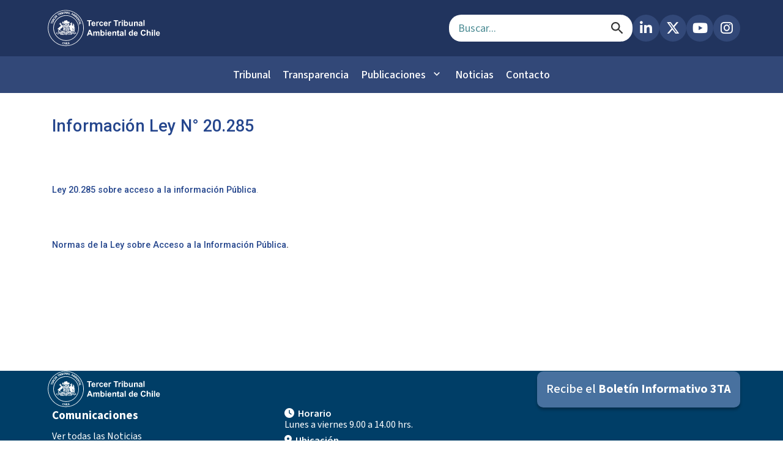

--- FILE ---
content_type: text/html; charset=UTF-8
request_url: https://3ta.cl/informacion-ley-n-20-285/
body_size: 76465
content:
<!DOCTYPE html>
<html lang="es">
	<head>
				<meta charset="UTF-8">
		<meta name="viewport" content="width=device-width, initial-scale=1">
		
		<!-- Meta Tags SEO -->
		<meta name="description" content="Tercer Tribunal Ambiental de Chile - Consultas judiciales, sistema de gestión de causas, audiencias y sentencias ambientales.">
		<meta name="theme-color" content="#ffffff">
		
		<!-- Preconnect a dominios externos para mejor performance -->
		
		
		<link rel="preconnect" href="https://unpkg.com" crossorigin>
		<link rel="preconnect" href="https://ajax.googleapis.com" crossorigin>
		<link rel="preconnect" href="https://cdnjs.cloudflare.com" crossorigin>
		<link rel="preconnect" href="https://causas.3ta.cl" crossorigin>
		<link rel="preconnect" href="https://drive.google.com" crossorigin>
		<link rel="dns-prefetch" href="https://causas.3ta.cl">
		<link rel="dns-prefetch" href="https://drive.google.com">
		
		<!-- Font Awesome -->
		<link rel="preload" as="style" href="https://cdnjs.cloudflare.com/ajax/libs/font-awesome/6.5.0/css/all.min.css">
		<link rel="stylesheet" href="https://cdnjs.cloudflare.com/ajax/libs/font-awesome/6.5.0/css/all.min.css">
		
		<!-- Preload imagen LCP -->
		<link rel="preload" as="image" href="https://3ta.cl/wp-content/themes/visual-composer-starter-child/newskin/images/slider-home/slide_001.png" fetchpriority="high">
		
		<!-- Google Material Icons -->
		<link href="https://fonts.googleapis.com/icon?family=Material+Icons&display=swap" rel="stylesheet">
		
		<!-- Scripts externos con defer para no bloquear renderizado -->
		<script defer data-type="lazy" data-src="https://unpkg.com/lucide@latest"></script>
		
		<!-- OpenLayers CSS -->
		<link rel="stylesheet" href="https://unpkg.com/ol@7.4.0/ol.css">
		<!-- OpenLayers JS con defer -->
		<script defer data-type="lazy" data-src="https://unpkg.com/ol@7.4.0/dist/ol.js"></script>
		
		        
        <!-- Materialize CSS -->
		<link rel="stylesheet" href="https://cdnjs.cloudflare.com/ajax/libs/materialize/1.0.0/css/materialize.min.css">
        
        
		
		
		<!-- jQuery (necesario antes de Materialize JS) -->
		<script data-type="lazy" data-src="https://ajax.googleapis.com/ajax/libs/jquery/3.5.1/jquery.min.js"></script>
        
                
		<!-- Materialize JS con defer -->
		<script defer data-type="lazy" data-src="https://cdnjs.cloudflare.com/ajax/libs/materialize/1.0.0/js/materialize.min.js"></script>
		
				
		<title>Información Ley N° 20.285 &#8211; Tercer Tribunal Ambiental de Chile</title>
<!-- This site is running CAOS for WordPress -->
<meta name='robots' content='max-image-preview:large' />
	<style>img:is([sizes="auto" i], [sizes^="auto," i]) { contain-intrinsic-size: 3000px 1500px }</style>
	<link rel='dns-prefetch' href='//cdn.jsdelivr.net' />
<link rel='dns-prefetch' href='//stats.wp.com' />
<link rel='preconnect' href='//www.google-analytics.com' />
<link rel="alternate" type="application/rss+xml" title="Tercer Tribunal Ambiental de Chile &raquo; Feed" href="https://3ta.cl/feed/" />
<link rel="alternate" type="application/rss+xml" title="Tercer Tribunal Ambiental de Chile &raquo; Feed de los comentarios" href="https://3ta.cl/comments/feed/" />
<link rel="alternate" type="application/rss+xml" title="Tercer Tribunal Ambiental de Chile &raquo; Comentario Información Ley N° 20.285 del feed" href="https://3ta.cl/informacion-ley-n-20-285/feed/" />
<script type="text/javascript">
/* <![CDATA[ */
window._wpemojiSettings = {"baseUrl":"https:\/\/s.w.org\/images\/core\/emoji\/16.0.1\/72x72\/","ext":".png","svgUrl":"https:\/\/s.w.org\/images\/core\/emoji\/16.0.1\/svg\/","svgExt":".svg","source":{"concatemoji":"https:\/\/3ta.cl\/wp-includes\/js\/wp-emoji-release.min.js?ver=6.8.3"}};
/*! This file is auto-generated */
!function(s,n){var o,i,e;function c(e){try{var t={supportTests:e,timestamp:(new Date).valueOf()};sessionStorage.setItem(o,JSON.stringify(t))}catch(e){}}function p(e,t,n){e.clearRect(0,0,e.canvas.width,e.canvas.height),e.fillText(t,0,0);var t=new Uint32Array(e.getImageData(0,0,e.canvas.width,e.canvas.height).data),a=(e.clearRect(0,0,e.canvas.width,e.canvas.height),e.fillText(n,0,0),new Uint32Array(e.getImageData(0,0,e.canvas.width,e.canvas.height).data));return t.every(function(e,t){return e===a[t]})}function u(e,t){e.clearRect(0,0,e.canvas.width,e.canvas.height),e.fillText(t,0,0);for(var n=e.getImageData(16,16,1,1),a=0;a<n.data.length;a++)if(0!==n.data[a])return!1;return!0}function f(e,t,n,a){switch(t){case"flag":return n(e,"\ud83c\udff3\ufe0f\u200d\u26a7\ufe0f","\ud83c\udff3\ufe0f\u200b\u26a7\ufe0f")?!1:!n(e,"\ud83c\udde8\ud83c\uddf6","\ud83c\udde8\u200b\ud83c\uddf6")&&!n(e,"\ud83c\udff4\udb40\udc67\udb40\udc62\udb40\udc65\udb40\udc6e\udb40\udc67\udb40\udc7f","\ud83c\udff4\u200b\udb40\udc67\u200b\udb40\udc62\u200b\udb40\udc65\u200b\udb40\udc6e\u200b\udb40\udc67\u200b\udb40\udc7f");case"emoji":return!a(e,"\ud83e\udedf")}return!1}function g(e,t,n,a){var r="undefined"!=typeof WorkerGlobalScope&&self instanceof WorkerGlobalScope?new OffscreenCanvas(300,150):s.createElement("canvas"),o=r.getContext("2d",{willReadFrequently:!0}),i=(o.textBaseline="top",o.font="600 32px Arial",{});return e.forEach(function(e){i[e]=t(o,e,n,a)}),i}function t(e){var t=s.createElement("script");t.src=e,t.defer=!0,s.head.appendChild(t)}"undefined"!=typeof Promise&&(o="wpEmojiSettingsSupports",i=["flag","emoji"],n.supports={everything:!0,everythingExceptFlag:!0},e=new Promise(function(e){s.addEventListener("DOMContentLoaded",e,{once:!0})}),new Promise(function(t){var n=function(){try{var e=JSON.parse(sessionStorage.getItem(o));if("object"==typeof e&&"number"==typeof e.timestamp&&(new Date).valueOf()<e.timestamp+604800&&"object"==typeof e.supportTests)return e.supportTests}catch(e){}return null}();if(!n){if("undefined"!=typeof Worker&&"undefined"!=typeof OffscreenCanvas&&"undefined"!=typeof URL&&URL.createObjectURL&&"undefined"!=typeof Blob)try{var e="postMessage("+g.toString()+"("+[JSON.stringify(i),f.toString(),p.toString(),u.toString()].join(",")+"));",a=new Blob([e],{type:"text/javascript"}),r=new Worker(URL.createObjectURL(a),{name:"wpTestEmojiSupports"});return void(r.onmessage=function(e){c(n=e.data),r.terminate(),t(n)})}catch(e){}c(n=g(i,f,p,u))}t(n)}).then(function(e){for(var t in e)n.supports[t]=e[t],n.supports.everything=n.supports.everything&&n.supports[t],"flag"!==t&&(n.supports.everythingExceptFlag=n.supports.everythingExceptFlag&&n.supports[t]);n.supports.everythingExceptFlag=n.supports.everythingExceptFlag&&!n.supports.flag,n.DOMReady=!1,n.readyCallback=function(){n.DOMReady=!0}}).then(function(){return e}).then(function(){var e;n.supports.everything||(n.readyCallback(),(e=n.source||{}).concatemoji?t(e.concatemoji):e.wpemoji&&e.twemoji&&(t(e.twemoji),t(e.wpemoji)))}))}((window,document),window._wpemojiSettings);
/* ]]> */
</script>
<style id='wp-emoji-styles-inline-css' type='text/css'>

	img.wp-smiley, img.emoji {
		display: inline !important;
		border: none !important;
		box-shadow: none !important;
		height: 1em !important;
		width: 1em !important;
		margin: 0 0.07em !important;
		vertical-align: -0.1em !important;
		background: none !important;
		padding: 0 !important;
	}
</style>
<link rel='stylesheet' id='wp-block-library-css' href='https://3ta.cl/wp-includes/css/dist/block-library/style.min.css?ver=6.8.3' type='text/css' media='all' />
<style id='classic-theme-styles-inline-css' type='text/css'>
/*! This file is auto-generated */
.wp-block-button__link{color:#fff;background-color:#32373c;border-radius:9999px;box-shadow:none;text-decoration:none;padding:calc(.667em + 2px) calc(1.333em + 2px);font-size:1.125em}.wp-block-file__button{background:#32373c;color:#fff;text-decoration:none}
</style>
<style id='pdfemb-pdf-embedder-viewer-style-inline-css' type='text/css'>
.wp-block-pdfemb-pdf-embedder-viewer{max-width:none}

</style>
<link rel='stylesheet' id='mediaelement-css' href='https://3ta.cl/wp-includes/js/mediaelement/mediaelementplayer-legacy.min.css?ver=4.2.17' type='text/css' media='all' />
<link rel='stylesheet' id='wp-mediaelement-css' href='https://3ta.cl/wp-includes/js/mediaelement/wp-mediaelement.min.css?ver=6.8.3' type='text/css' media='all' />
<style id='jetpack-sharing-buttons-style-inline-css' type='text/css'>
.jetpack-sharing-buttons__services-list{display:flex;flex-direction:row;flex-wrap:wrap;gap:0;list-style-type:none;margin:5px;padding:0}.jetpack-sharing-buttons__services-list.has-small-icon-size{font-size:12px}.jetpack-sharing-buttons__services-list.has-normal-icon-size{font-size:16px}.jetpack-sharing-buttons__services-list.has-large-icon-size{font-size:24px}.jetpack-sharing-buttons__services-list.has-huge-icon-size{font-size:36px}@media print{.jetpack-sharing-buttons__services-list{display:none!important}}.editor-styles-wrapper .wp-block-jetpack-sharing-buttons{gap:0;padding-inline-start:0}ul.jetpack-sharing-buttons__services-list.has-background{padding:1.25em 2.375em}
</style>
<style id='global-styles-inline-css' type='text/css'>
:root{--wp--preset--aspect-ratio--square: 1;--wp--preset--aspect-ratio--4-3: 4/3;--wp--preset--aspect-ratio--3-4: 3/4;--wp--preset--aspect-ratio--3-2: 3/2;--wp--preset--aspect-ratio--2-3: 2/3;--wp--preset--aspect-ratio--16-9: 16/9;--wp--preset--aspect-ratio--9-16: 9/16;--wp--preset--color--black: #000000;--wp--preset--color--cyan-bluish-gray: #abb8c3;--wp--preset--color--white: #ffffff;--wp--preset--color--pale-pink: #f78da7;--wp--preset--color--vivid-red: #cf2e2e;--wp--preset--color--luminous-vivid-orange: #ff6900;--wp--preset--color--luminous-vivid-amber: #fcb900;--wp--preset--color--light-green-cyan: #7bdcb5;--wp--preset--color--vivid-green-cyan: #00d084;--wp--preset--color--pale-cyan-blue: #8ed1fc;--wp--preset--color--vivid-cyan-blue: #0693e3;--wp--preset--color--vivid-purple: #9b51e0;--wp--preset--gradient--vivid-cyan-blue-to-vivid-purple: linear-gradient(135deg,rgba(6,147,227,1) 0%,rgb(155,81,224) 100%);--wp--preset--gradient--light-green-cyan-to-vivid-green-cyan: linear-gradient(135deg,rgb(122,220,180) 0%,rgb(0,208,130) 100%);--wp--preset--gradient--luminous-vivid-amber-to-luminous-vivid-orange: linear-gradient(135deg,rgba(252,185,0,1) 0%,rgba(255,105,0,1) 100%);--wp--preset--gradient--luminous-vivid-orange-to-vivid-red: linear-gradient(135deg,rgba(255,105,0,1) 0%,rgb(207,46,46) 100%);--wp--preset--gradient--very-light-gray-to-cyan-bluish-gray: linear-gradient(135deg,rgb(238,238,238) 0%,rgb(169,184,195) 100%);--wp--preset--gradient--cool-to-warm-spectrum: linear-gradient(135deg,rgb(74,234,220) 0%,rgb(151,120,209) 20%,rgb(207,42,186) 40%,rgb(238,44,130) 60%,rgb(251,105,98) 80%,rgb(254,248,76) 100%);--wp--preset--gradient--blush-light-purple: linear-gradient(135deg,rgb(255,206,236) 0%,rgb(152,150,240) 100%);--wp--preset--gradient--blush-bordeaux: linear-gradient(135deg,rgb(254,205,165) 0%,rgb(254,45,45) 50%,rgb(107,0,62) 100%);--wp--preset--gradient--luminous-dusk: linear-gradient(135deg,rgb(255,203,112) 0%,rgb(199,81,192) 50%,rgb(65,88,208) 100%);--wp--preset--gradient--pale-ocean: linear-gradient(135deg,rgb(255,245,203) 0%,rgb(182,227,212) 50%,rgb(51,167,181) 100%);--wp--preset--gradient--electric-grass: linear-gradient(135deg,rgb(202,248,128) 0%,rgb(113,206,126) 100%);--wp--preset--gradient--midnight: linear-gradient(135deg,rgb(2,3,129) 0%,rgb(40,116,252) 100%);--wp--preset--font-size--small: 13px;--wp--preset--font-size--medium: 20px;--wp--preset--font-size--large: 36px;--wp--preset--font-size--x-large: 42px;--wp--preset--spacing--20: 0.44rem;--wp--preset--spacing--30: 0.67rem;--wp--preset--spacing--40: 1rem;--wp--preset--spacing--50: 1.5rem;--wp--preset--spacing--60: 2.25rem;--wp--preset--spacing--70: 3.38rem;--wp--preset--spacing--80: 5.06rem;--wp--preset--shadow--natural: 6px 6px 9px rgba(0, 0, 0, 0.2);--wp--preset--shadow--deep: 12px 12px 50px rgba(0, 0, 0, 0.4);--wp--preset--shadow--sharp: 6px 6px 0px rgba(0, 0, 0, 0.2);--wp--preset--shadow--outlined: 6px 6px 0px -3px rgba(255, 255, 255, 1), 6px 6px rgba(0, 0, 0, 1);--wp--preset--shadow--crisp: 6px 6px 0px rgba(0, 0, 0, 1);}:where(.is-layout-flex){gap: 0.5em;}:where(.is-layout-grid){gap: 0.5em;}body .is-layout-flex{display: flex;}.is-layout-flex{flex-wrap: wrap;align-items: center;}.is-layout-flex > :is(*, div){margin: 0;}body .is-layout-grid{display: grid;}.is-layout-grid > :is(*, div){margin: 0;}:where(.wp-block-columns.is-layout-flex){gap: 2em;}:where(.wp-block-columns.is-layout-grid){gap: 2em;}:where(.wp-block-post-template.is-layout-flex){gap: 1.25em;}:where(.wp-block-post-template.is-layout-grid){gap: 1.25em;}.has-black-color{color: var(--wp--preset--color--black) !important;}.has-cyan-bluish-gray-color{color: var(--wp--preset--color--cyan-bluish-gray) !important;}.has-white-color{color: var(--wp--preset--color--white) !important;}.has-pale-pink-color{color: var(--wp--preset--color--pale-pink) !important;}.has-vivid-red-color{color: var(--wp--preset--color--vivid-red) !important;}.has-luminous-vivid-orange-color{color: var(--wp--preset--color--luminous-vivid-orange) !important;}.has-luminous-vivid-amber-color{color: var(--wp--preset--color--luminous-vivid-amber) !important;}.has-light-green-cyan-color{color: var(--wp--preset--color--light-green-cyan) !important;}.has-vivid-green-cyan-color{color: var(--wp--preset--color--vivid-green-cyan) !important;}.has-pale-cyan-blue-color{color: var(--wp--preset--color--pale-cyan-blue) !important;}.has-vivid-cyan-blue-color{color: var(--wp--preset--color--vivid-cyan-blue) !important;}.has-vivid-purple-color{color: var(--wp--preset--color--vivid-purple) !important;}.has-black-background-color{background-color: var(--wp--preset--color--black) !important;}.has-cyan-bluish-gray-background-color{background-color: var(--wp--preset--color--cyan-bluish-gray) !important;}.has-white-background-color{background-color: var(--wp--preset--color--white) !important;}.has-pale-pink-background-color{background-color: var(--wp--preset--color--pale-pink) !important;}.has-vivid-red-background-color{background-color: var(--wp--preset--color--vivid-red) !important;}.has-luminous-vivid-orange-background-color{background-color: var(--wp--preset--color--luminous-vivid-orange) !important;}.has-luminous-vivid-amber-background-color{background-color: var(--wp--preset--color--luminous-vivid-amber) !important;}.has-light-green-cyan-background-color{background-color: var(--wp--preset--color--light-green-cyan) !important;}.has-vivid-green-cyan-background-color{background-color: var(--wp--preset--color--vivid-green-cyan) !important;}.has-pale-cyan-blue-background-color{background-color: var(--wp--preset--color--pale-cyan-blue) !important;}.has-vivid-cyan-blue-background-color{background-color: var(--wp--preset--color--vivid-cyan-blue) !important;}.has-vivid-purple-background-color{background-color: var(--wp--preset--color--vivid-purple) !important;}.has-black-border-color{border-color: var(--wp--preset--color--black) !important;}.has-cyan-bluish-gray-border-color{border-color: var(--wp--preset--color--cyan-bluish-gray) !important;}.has-white-border-color{border-color: var(--wp--preset--color--white) !important;}.has-pale-pink-border-color{border-color: var(--wp--preset--color--pale-pink) !important;}.has-vivid-red-border-color{border-color: var(--wp--preset--color--vivid-red) !important;}.has-luminous-vivid-orange-border-color{border-color: var(--wp--preset--color--luminous-vivid-orange) !important;}.has-luminous-vivid-amber-border-color{border-color: var(--wp--preset--color--luminous-vivid-amber) !important;}.has-light-green-cyan-border-color{border-color: var(--wp--preset--color--light-green-cyan) !important;}.has-vivid-green-cyan-border-color{border-color: var(--wp--preset--color--vivid-green-cyan) !important;}.has-pale-cyan-blue-border-color{border-color: var(--wp--preset--color--pale-cyan-blue) !important;}.has-vivid-cyan-blue-border-color{border-color: var(--wp--preset--color--vivid-cyan-blue) !important;}.has-vivid-purple-border-color{border-color: var(--wp--preset--color--vivid-purple) !important;}.has-vivid-cyan-blue-to-vivid-purple-gradient-background{background: var(--wp--preset--gradient--vivid-cyan-blue-to-vivid-purple) !important;}.has-light-green-cyan-to-vivid-green-cyan-gradient-background{background: var(--wp--preset--gradient--light-green-cyan-to-vivid-green-cyan) !important;}.has-luminous-vivid-amber-to-luminous-vivid-orange-gradient-background{background: var(--wp--preset--gradient--luminous-vivid-amber-to-luminous-vivid-orange) !important;}.has-luminous-vivid-orange-to-vivid-red-gradient-background{background: var(--wp--preset--gradient--luminous-vivid-orange-to-vivid-red) !important;}.has-very-light-gray-to-cyan-bluish-gray-gradient-background{background: var(--wp--preset--gradient--very-light-gray-to-cyan-bluish-gray) !important;}.has-cool-to-warm-spectrum-gradient-background{background: var(--wp--preset--gradient--cool-to-warm-spectrum) !important;}.has-blush-light-purple-gradient-background{background: var(--wp--preset--gradient--blush-light-purple) !important;}.has-blush-bordeaux-gradient-background{background: var(--wp--preset--gradient--blush-bordeaux) !important;}.has-luminous-dusk-gradient-background{background: var(--wp--preset--gradient--luminous-dusk) !important;}.has-pale-ocean-gradient-background{background: var(--wp--preset--gradient--pale-ocean) !important;}.has-electric-grass-gradient-background{background: var(--wp--preset--gradient--electric-grass) !important;}.has-midnight-gradient-background{background: var(--wp--preset--gradient--midnight) !important;}.has-small-font-size{font-size: var(--wp--preset--font-size--small) !important;}.has-medium-font-size{font-size: var(--wp--preset--font-size--medium) !important;}.has-large-font-size{font-size: var(--wp--preset--font-size--large) !important;}.has-x-large-font-size{font-size: var(--wp--preset--font-size--x-large) !important;}
:where(.wp-block-post-template.is-layout-flex){gap: 1.25em;}:where(.wp-block-post-template.is-layout-grid){gap: 1.25em;}
:where(.wp-block-columns.is-layout-flex){gap: 2em;}:where(.wp-block-columns.is-layout-grid){gap: 2em;}
:root :where(.wp-block-pullquote){font-size: 1.5em;line-height: 1.6;}
</style>
<link rel='stylesheet' id='contact-form-7-css' href='https://3ta.cl/wp-content/plugins/contact-form-7/includes/css/styles.css?ver=6.1.4' type='text/css' media='all' />
<link rel='stylesheet' id='3ta-en-cifras-css' href='https://3ta.cl/wp-content/plugins/saargodevelopers-3ta_wp_cifras-5d1f142169b7/public/css/tres-ta-en-cifras-public.css?ver=1.0.0' type='text/css' media='all' />
<link rel='stylesheet' id='simple-banner-style-css' href='https://3ta.cl/wp-content/plugins/simple-banner/simple-banner.css?ver=3.1.2' type='text/css' media='all' />
<link rel='stylesheet' id='ce_responsive-css' href='https://3ta.cl/wp-content/plugins/simple-embed-code/css/video-container.min.css?ver=2.5.1' type='text/css' media='all' />
<link rel='stylesheet' id='bootstrap-css' href='https://3ta.cl/wp-content/plugins/tta-preguntas-frecuentes/widgets/../css/bootstrap.min.css?ver=6.8.3' type='text/css' media='all' />
<link rel='stylesheet' id='tta-preguntas-frecuentes-css-css' href='https://3ta.cl/wp-content/plugins/tta-preguntas-frecuentes/widgets/../css/tta-preguntas-frecuentes.css?ver=6.8.3' type='text/css' media='all' />
<link rel='stylesheet' id='SFSImainCss-css' href='https://3ta.cl/wp-content/plugins/ultimate-social-media-icons/css/sfsi-style.css?ver=2.9.6' type='text/css' media='all' />
<link rel='stylesheet' id='visualcomposerstarter-font-css' href='https://3ta.cl/wp-content/themes/visual-composer-starter/css/vc-font/visual-composer-starter-font.min.css?ver=3.4.1' type='text/css' media='all' />
<link rel='stylesheet' id='visualcomposerstarter-general-css' href='https://3ta.cl/wp-content/themes/visual-composer-starter/css/styles/style.min.css?ver=3.4.1' type='text/css' media='all' />
<link rel='stylesheet' id='visualcomposerstarter-responsive-css' href='https://3ta.cl/wp-content/themes/visual-composer-starter/css/styles/responsive.min.css?ver=3.4.1' type='text/css' media='all' />
<link rel='stylesheet' id='visualcomposerstarter-style-css' href='https://3ta.cl/wp-content/themes/visual-composer-starter-child/style.css?ver=6.8.3' type='text/css' media='all' />
<style id='visualcomposerstarter-style-inline-css' type='text/css'>

	/*Body fonts and style*/
	body,
	#main-menu ul li ul li,
	.comment-content cite,
	.entry-content cite,
	.visualcomposerstarter legend
	 { font-family: Roboto; }
	 body,
	 .sidebar-widget-area a:hover, .sidebar-widget-area a:focus,
	 .sidebar-widget-area .widget_recent_entries ul li:hover, .sidebar-widget-area .widget_archive ul li:hover, .sidebar-widget-area .widget_categories ul li:hover, .sidebar-widget-area .widget_meta ul li:hover, .sidebar-widget-area .widget_recent_entries ul li:focus, .sidebar-widget-area .widget_archive ul li:focus, .sidebar-widget-area .widget_categories ul li:focus, .sidebar-widget-area .widget_meta ul li:focus { color: #555555; }
	  .comment-content table,
	  .entry-content table { border-color: #555555; }
	  .entry-full-content .entry-author-data .author-biography,
	  .entry-full-content .entry-meta,
	  .nav-links.post-navigation a .meta-nav,
	  .search-results-header h4,
	  .entry-preview .entry-meta li,
	  .entry-preview .entry-meta li a,
	  .entry-content .gallery-caption,
	  .comment-content blockquote,
	  .entry-content blockquote,
	  .wp-caption .wp-caption-text,
	  .comments-area .comment-list .comment-metadata a { color: #777777; }
	  .comments-area .comment-list .comment-metadata a:hover,
	  .comments-area .comment-list .comment-metadata a:focus { border-bottom-color: #777777; }
	  a,
	  .comments-area .comment-list .reply a,
	  .comments-area span.required,
	  .comments-area .comment-subscription-form label:before,
	  .entry-preview .entry-meta li a:hover:before,
	  .entry-preview .entry-meta li a:focus:before,
	  .entry-preview .entry-meta li.entry-meta-category:hover:before,
	  .entry-content p a:hover,
	  .entry-content ol a:hover,
	  .entry-content ul a:hover,
	  .entry-content table a:hover,
	  .entry-content datalist a:hover,
	  .entry-content blockquote a:hover,
	  .entry-content dl a:hover,
	  .entry-content address a:hover,
	  .entry-content p a:focus,
	  .entry-content ol a:focus,
	  .entry-content ul a:focus,
	  .entry-content table a:focus,
	  .entry-content datalist a:focus,
	  .entry-content blockquote a:focus,
	  .entry-content dl a:focus,
	  .entry-content address a:focus,
	  .entry-content ul > li:before,
	  .comment-content p a:hover,
	  .comment-content ol a:hover,
	  .comment-content ul a:hover,
	  .comment-content table a:hover,
	  .comment-content datalist a:hover,
	  .comment-content blockquote a:hover,
	  .comment-content dl a:hover,
	  .comment-content address a:hover,
	  .comment-content p a:focus,
	  .comment-content ol a:focus,
	  .comment-content ul a:focus,
	  .comment-content table a:focus,
	  .comment-content datalist a:focus,
	  .comment-content blockquote a:focus,
	  .comment-content dl a:focus,
	  .comment-content address a:focus,
	  .comment-content ul > li:before,
	  .sidebar-widget-area .widget_recent_entries ul li,
	  .sidebar-widget-area .widget_archive ul li,
	  .sidebar-widget-area .widget_categories ul li,
	  .sidebar-widget-area .widget_meta ul li { color: #557cbf; }     
	  .comments-area .comment-list .reply a:hover,
	  .comments-area .comment-list .reply a:focus,
	  .comment-content p a,
	  .comment-content ol a,
	  .comment-content ul a,
	  .comment-content table a,
	  .comment-content datalist a,
	  .comment-content blockquote a,
	  .comment-content dl a,
	  .comment-content address a,
	  .entry-content p a,
	  .entry-content ol a,
	  .entry-content ul a,
	  .entry-content table a,
	  .entry-content datalist a,
	  .entry-content blockquote a,
	  .entry-content dl a,
	  .entry-content address a { border-bottom-color: #557cbf; }    
	  .entry-content blockquote, .comment-content { border-left-color: #557cbf; }
	  
	  html, #main-menu ul li ul li { font-size: 16px }
	  body, #footer, .footer-widget-area .widget-title { line-height: 1.7; }
	  body {
		letter-spacing: 0.01rem;
		font-weight: 400;
		font-style: normal;
		text-transform: none;
	  }
	  
	  .comment-content address,
	  .comment-content blockquote,
	  .comment-content datalist,
	  .comment-content dl,
	  .comment-content ol,
	  .comment-content p,
	  .comment-content table,
	  .comment-content ul,
	  .entry-content address,
	  .entry-content blockquote,
	  .entry-content datalist,
	  .entry-content dl,
	  .entry-content ol,
	  .entry-content p,
	  .entry-content table,
	  .entry-content ul {
		margin-top: 0;
		margin-bottom: 1.5rem;
	  }
	  
	  /*Buttons font and style*/
	  .comments-area .form-submit input[type=submit],
	  .blue-button { 
			background-color: #557cbf; 
			color: #f4f4f4;
			font-family: Roboto;
			font-size: 16px;
			font-weight: 400;
			font-style: normal;
			letter-spacing: 0.01rem;
			line-height: 1;
			text-transform: none;
			margin-top: 0;
			margin-bottom: 0;
	  }
	  .comments-area .form-submit input[type=submit]:hover,
	  .comments-area .form-submit input[type=submit]:focus,
	  .blue-button:hover, .blue-button:focus, 
	  .entry-content p a.blue-button:hover { 
			background-color: #3c63a6; 
			color: #f4f4f4; 
	  }
	  
	  .nav-links.archive-navigation .page-numbers {
	        background-color: #557cbf; 
			color: #f4f4f4;
	  }
	  
	  .nav-links.archive-navigation a.page-numbers:hover, 
	  .nav-links.archive-navigation a.page-numbers:focus, 
	  .nav-links.archive-navigation .page-numbers.current {
	        background-color: #3c63a6; 
			color: #f4f4f4; 
	  }
	  .visualcomposerstarter #review_form #respond .form-submit .submit
	   {
	  		background-color: #557cbf; 
			color: #f4f4f4;
			font-family: Roboto;
			font-size: 16px;
			font-weight: 400;
			font-style: normal;
			letter-spacing: 0.01rem;
			line-height: 1;
			text-transform: none;
			margin-top: 0;
			margin-bottom: 0;
	  }
	  .visualcomposerstarter #review_form #respond .form-submit .submit:hover,
	  .visualcomposerstarter #review_form #respond .form-submit .submit:focus { 
			background-color: #3c63a6; 
			color: #f4f4f4; 
	  }
	
	/*Headers fonts and style*/
	.header-widgetised-area .widget_text,
	 #main-menu > ul > li > a, 
	 .entry-full-content .entry-author-data .author-name, 
	 .nav-links.post-navigation a .post-title, 
	 .comments-area .comment-list .comment-author,
	 .comments-area .comment-list .reply a,
	 .comments-area .comment-form-comment label,
	 .comments-area .comment-form-author label,
	 .comments-area .comment-form-email label,
	 .comments-area .comment-form-url label,
	 .comment-content blockquote,
	 .entry-content blockquote { font-family: Roboto; }
	.entry-full-content .entry-author-data .author-name,
	.entry-full-content .entry-meta a,
	.nav-links.post-navigation a .post-title,
	.comments-area .comment-list .comment-author,
	.comments-area .comment-list .comment-author a,
	.search-results-header h4 strong,
	.entry-preview .entry-meta li a:hover,
	.entry-preview .entry-meta li a:focus { color: #333333; }
	
	.entry-full-content .entry-meta a,
	.comments-area .comment-list .comment-author a:hover,
	.comments-area .comment-list .comment-author a:focus,
	.nav-links.post-navigation a .post-title { border-bottom-color: #333333; }

	 
	 h1 {
		color: #333333;
		font-family: Roboto;
		font-size: 42px;
		font-weight: 400;
		font-style: normal;
		letter-spacing: 0.01rem;
		line-height: 1.1;
		margin-top: 0;
		margin-bottom: 2.125rem;
		text-transform: none;  
	 }
	 h1 a {color: #557cbf;}
	 h1 a:hover, h1 a:focus {color: #557cbf;}
	 h2 {
		color: #333333;
		font-family: Roboto;
		font-size: 36px;
		font-weight: 400;
		font-style: normal;
		letter-spacing: 0.01rem;
		line-height: 1.1;
		margin-top: 0;
		margin-bottom: 0.625rem;
		text-transform: none;  
	 }
	 h2 a {color: #557cbf;}
	 h2 a:hover, h2 a:focus {color: #557cbf;}
	 h3 {
		color: #333333;
		font-family: Roboto;
		font-size: 30px;
		font-weight: 400;
		font-style: normal;
		letter-spacing: 0.01rem;
		line-height: 1.1;
		margin-top: 0;
		margin-bottom: 0.625rem;
		text-transform: none;  
	 }
	 h3 a {color: #557cbf;}
	 h3 a:hover, h3 a:focus {color: #557cbf;}
	 h4 {
		color: #333333;
		font-family: Roboto;
		font-size: 22px;
		font-weight: 400;
		font-style: normal;
		letter-spacing: 0.01rem;
		line-height: 1.1;
		margin-top: 0;
		margin-bottom: 0.625rem;
		text-transform: none;  
	 }
	 h4 a {color: #557cbf;}
	 h4 a:hover, h4 a:focus {color: #557cbf;}
	 h5 {
		color: #333333;
		font-family: Roboto;
		font-size: 22px;
		font-weight: 400;
		font-style: normal;
		letter-spacing: 0.01rem;
		line-height: 1.1;
		margin-top: 0;
		margin-bottom: 0.625rem;
		text-transform: none;  
	 }
	 h5 a {color: #557cbf;}
	 h5 a:hover, h5 a:focus {color: #557cbf;}
	 h6 {
		color: #333333;
		font-family: Roboto;
		font-size: 16px;
		font-weight: 400;
		font-style: normal;
		letter-spacing: 0.01rem;
		line-height: 1.1;
		margin-top: 0;
		margin-bottom: 0.625rem;
		text-transform: none;  
	 }
	 h6 a {color: #557cbf;}
	 h6 a:hover, h6 a:focus {color: #557cbf;}
	
		/*Header and menu area background color*/
		#header .navbar .navbar-wrapper,
		body.navbar-no-background #header .navbar.fixed.scroll,
		body.header-full-width-boxed #header .navbar,
		body.header-full-width #header .navbar {
			background-color: #25468d;
		}
		
		@media only screen and (min-width: 768px) {
			body:not(.menu-sandwich) #main-menu ul li ul { background-color: #25468d; }
		}
		body.navbar-no-background #header .navbar {background-color: transparent;}
		
		/*Header and menu area text color*/
		#header { color: #ffffff }
		
		@media only screen and (min-width: 768px) {
			body:not(.menu-sandwich) #main-menu ul li,
			body:not(.menu-sandwich) #main-menu ul li a,
			body:not(.menu-sandwich) #main-menu ul li ul li a { color:  #ffffff }
		}
		
		/*Header and menu area active text color*/
		#header a:hover {
			color: #ffffff;
			border-bottom-color: #ffffff;
		}
		
		@media only screen and (min-width: 768px) {
			body:not(.menu-sandwich) #main-menu ul li a:hover,
			body:not(.menu-sandwich) #main-menu ul li.current-menu-item > a,
			body:not(.menu-sandwich) #main-menu ul li ul li a:focus, body:not(.menu-sandwich) #main-menu ul li ul li a:hover,
			body:not(.menu-sandwich) .sandwich-color-light #main-menu>ul>li.current_page_item>a,
			body:not(.menu-sandwich) .sandwich-color-light #main-menu>ul ul li.current_page_item>a {
				color: #ffffff;
				border-bottom-color: #ffffff;
			}
		}
		
		/*Header and menu area menu hover background color*/
		@media only screen and (min-width: 768px) { body:not(.menu-sandwich) #main-menu ul li ul li:hover > a { background-color: #132650; } }
		
		/*Footer area background color*/
		#footer { background-color: #1c366e; }
		.footer-widget-area { background-color: #1f3b79; }
		
		/*Footer area text color*/
		#footer,
		#footer .footer-socials ul li a span {color: #99b4e9; }
		
		/*Footer area text active color*/
		#footer a,
		#footer .footer-socials ul li a:hover span { color: #99b4e9; }
		#footer a:hover { border-bottom-color: #99b4e9; }
		
</style>
<link rel='stylesheet' id='tablepress-default-css' href='https://3ta.cl/wp-content/tablepress-combined.min.css?ver=59' type='text/css' media='all' />
<style id='vcv-globalElementsCss-inline-css' type='text/css'>
.main-content{padding-left:15px;padding-right:15px}
</style>
<link rel='stylesheet' id='ta-child-style-css' href='https://3ta.cl/wp-content/themes/visual-composer-starter-child/style.css' type='text/css' media='all' />
<link rel='stylesheet' id='css-newskin-css' href='https://3ta.cl/wp-content/themes/visual-composer-starter-child/newskin/css/style.css?ver=1.2' type='text/css' media='all' />
<script type="text/javascript" src="https://3ta.cl/wp-includes/js/jquery/jquery.min.js?ver=3.7.1" id="jquery-core-js"></script>
<script type="text/javascript" src="https://3ta.cl/wp-includes/js/jquery/jquery-migrate.min.js?ver=3.4.1" id="jquery-migrate-js"></script>
<script type="text/javascript" src="https://3ta.cl/wp-content/plugins/saargodevelopers-3ta_wp_cifras-5d1f142169b7/public/js/tres-ta-en-cifras-compat.js?ver=1.0.0" id="3ta-en-cifras-compat-js"></script>
<script type="text/javascript" id="simple-banner-script-js-before">
/* <![CDATA[ */
const simpleBannerScriptParams = {"pro_version_enabled":"","debug_mode":"","id":12428,"version":"3.1.2","banner_params":[{"hide_simple_banner":"yes","simple_banner_prepend_element":"","simple_banner_position":"relative","header_margin":"","header_padding":"","wp_body_open_enabled":"","wp_body_open":true,"simple_banner_z_index":"","simple_banner_text":"Sitio web en proceso de actualizaci\u00f3n.","disabled_on_current_page":false,"disabled_pages_array":[],"is_current_page_a_post":false,"disabled_on_posts":"","simple_banner_disabled_page_paths":"","simple_banner_font_size":"","simple_banner_color":"#1030cb","simple_banner_text_color":"","simple_banner_link_color":"","simple_banner_close_color":"","simple_banner_custom_css":"","simple_banner_scrolling_custom_css":"","simple_banner_text_custom_css":"","simple_banner_button_css":"","site_custom_css":"","keep_site_custom_css":"","site_custom_js":"","keep_site_custom_js":"","close_button_enabled":"","close_button_expiration":"","close_button_cookie_set":false,"current_date":{"date":"2026-01-19 18:02:01.529566","timezone_type":3,"timezone":"UTC"},"start_date":{"date":"2026-01-19 18:02:01.529572","timezone_type":3,"timezone":"UTC"},"end_date":{"date":"2026-01-19 18:02:01.529576","timezone_type":3,"timezone":"UTC"},"simple_banner_start_after_date":"","simple_banner_remove_after_date":"","simple_banner_insert_inside_element":""}]}
/* ]]> */
</script>
<script type="text/javascript" src="https://3ta.cl/wp-content/plugins/simple-banner/simple-banner.js?ver=3.1.2" id="simple-banner-script-js"></script>
<script data-cfasync="false" type="text/javascript" src="https://3ta.cl/wp-content/uploads/caos/132abdd4.js?id=G-5S7NDRMYL3" id="caos-gtag-js"></script>
<script data-cfasync="false" type="text/javascript" id="caos-gtag-js-after">
/* <![CDATA[ */
    window.dataLayer = window.dataLayer || [];

    function gtag() {
        dataLayer.push(arguments);
    }

    gtag('js', new Date());
    gtag('config', 'G-5S7NDRMYL3', {"cookie_domain":"3ta.cl","cookie_flags":"samesite=none;secure","allow_google_signals":true});
	
/* ]]> */
</script>
<link rel="https://api.w.org/" href="https://3ta.cl/wp-json/" /><link rel="alternate" title="JSON" type="application/json" href="https://3ta.cl/wp-json/wp/v2/pages/12428" /><link rel="EditURI" type="application/rsd+xml" title="RSD" href="https://3ta.cl/xmlrpc.php?rsd" />
<meta name="generator" content="WordPress 6.8.3" />
<link rel="canonical" href="https://3ta.cl/informacion-ley-n-20-285/" />
<link rel='shortlink' href='https://3ta.cl/?p=12428' />
<link rel="alternate" title="oEmbed (JSON)" type="application/json+oembed" href="https://3ta.cl/wp-json/oembed/1.0/embed?url=https%3A%2F%2F3ta.cl%2Finformacion-ley-n-20-285%2F" />
<link rel="alternate" title="oEmbed (XML)" type="text/xml+oembed" href="https://3ta.cl/wp-json/oembed/1.0/embed?url=https%3A%2F%2F3ta.cl%2Finformacion-ley-n-20-285%2F&#038;format=xml" />
        <script>
            var errorQueue = [];
            let timeout;

            var errorMessage = '';


            function isBot() {
                const bots = ['crawler', 'spider', 'baidu', 'duckduckgo', 'bot', 'googlebot', 'bingbot', 'facebook', 'slurp', 'twitter', 'yahoo'];
                const userAgent = navigator.userAgent.toLowerCase();
                return bots.some(bot => userAgent.includes(bot));
            }

            /*
            window.onerror = function(msg, url, line) {
            // window.addEventListener('error', function(event) {
                console.error("Linha 600");

                var errorMessage = [
                    'Message: ' + msg,
                    'URL: ' + url,
                    'Line: ' + line
                ].join(' - ');
                */


            // Captura erros síncronos e alguns assíncronos
            window.addEventListener('error', function(event) {
                var msg = event.message;
                if (msg === "Script error.") {
                    console.error("Script error detected - maybe problem cross-origin");
                    return;
                }
                errorMessage = [
                    'Message: ' + msg,
                    'URL: ' + event.filename,
                    'Line: ' + event.lineno
                ].join(' - ');
                if (isBot()) {
                    return;
                }
                errorQueue.push(errorMessage);
                handleErrorQueue();
            });

            // Captura rejeições de promessas
            window.addEventListener('unhandledrejection', function(event) {
                errorMessage = 'Promise Rejection: ' + (event.reason || 'Unknown reason');
                if (isBot()) {
                    return;
                }
                errorQueue.push(errorMessage);
                handleErrorQueue();
            });

            // Função auxiliar para gerenciar a fila de erros
            function handleErrorQueue() {
                if (errorQueue.length >= 5) {
                    sendErrorsToServer();
                } else {
                    clearTimeout(timeout);
                    timeout = setTimeout(sendErrorsToServer, 5000);
                }
            }





            function sendErrorsToServer() {
                if (errorQueue.length > 0) {
                    var message;
                    if (errorQueue.length === 1) {
                        // Se houver apenas um erro, mantenha o formato atual
                        message = errorQueue[0];
                    } else {
                        // Se houver múltiplos erros, use quebras de linha para separá-los
                        message = errorQueue.join('\n\n');
                    }
                    var xhr = new XMLHttpRequest();
                    var nonce = 'c7d993ad39';
                    var ajaxurl = 'https://3ta.cl/wp-admin/admin-ajax.php?action=bill_minozzi_js_error_catched&_wpnonce=c7d993ad39';
                    xhr.open('POST', encodeURI(ajaxurl));
                    xhr.setRequestHeader('Content-Type', 'application/x-www-form-urlencoded');
                    xhr.onload = function() {
                        if (xhr.status === 200) {
                            // console.log('Success:', xhr.responseText);
                        } else {
                            console.log('Error:', xhr.status);
                        }
                    };
                    xhr.onerror = function() {
                        console.error('Request failed');
                    };
                    xhr.send('action=bill_minozzi_js_error_catched&_wpnonce=' + nonce + '&bill_js_error_catched=' + encodeURIComponent(message));
                    errorQueue = []; // Limpa a fila de erros após o envio
                }
            }

            function sendErrorsToServer() {
                if (errorQueue.length > 0) {
                    var message = errorQueue.join(' | ');
                    //console.error(message);
                    var xhr = new XMLHttpRequest();
                    var nonce = 'c7d993ad39';
                    var ajaxurl = 'https://3ta.cl/wp-admin/admin-ajax.php?action=bill_minozzi_js_error_catched&_wpnonce=c7d993ad39'; // No need to esc_js here
                    xhr.open('POST', encodeURI(ajaxurl));
                    xhr.setRequestHeader('Content-Type', 'application/x-www-form-urlencoded');
                    xhr.onload = function() {
                        if (xhr.status === 200) {
                            //console.log('Success:::', xhr.responseText);
                        } else {
                            console.log('Error:', xhr.status);
                        }
                    };
                    xhr.onerror = function() {
                        console.error('Request failed');
                    };
                    xhr.send('action=bill_minozzi_js_error_catched&_wpnonce=' + nonce + '&bill_js_error_catched=' + encodeURIComponent(message));
                    errorQueue = []; // Clear the error queue after sending
                }
            }

            function sendErrorsToServer() {
                if (errorQueue.length > 0) {
                    var message = errorQueue.join('\n\n'); // Usa duas quebras de linha como separador
                    var xhr = new XMLHttpRequest();
                    var nonce = 'c7d993ad39';
                    var ajaxurl = 'https://3ta.cl/wp-admin/admin-ajax.php?action=bill_minozzi_js_error_catched&_wpnonce=c7d993ad39';
                    xhr.open('POST', encodeURI(ajaxurl));
                    xhr.setRequestHeader('Content-Type', 'application/x-www-form-urlencoded');
                    xhr.onload = function() {
                        if (xhr.status === 200) {
                            // console.log('Success:', xhr.responseText);
                        } else {
                            console.log('Error:', xhr.status);
                        }
                    };
                    xhr.onerror = function() {
                        console.error('Request failed');
                    };
                    xhr.send('action=bill_minozzi_js_error_catched&_wpnonce=' + nonce + '&bill_js_error_catched=' + encodeURIComponent(message));
                    errorQueue = []; // Limpa a fila de erros após o envio
                }
            }
            window.addEventListener('beforeunload', sendErrorsToServer);
        </script>
<style id="simple-banner-hide" type="text/css">.simple-banner{display:none;}</style><style id="simple-banner-position" type="text/css">.simple-banner{position:relative;}</style><style id="simple-banner-background-color" type="text/css">.simple-banner{background:#1030cb;}</style><style id="simple-banner-text-color" type="text/css">.simple-banner .simple-banner-text{color: #ffffff;}</style><style id="simple-banner-link-color" type="text/css">.simple-banner .simple-banner-text a{color:#f16521;}</style><style id="simple-banner-z-index" type="text/css">.simple-banner{z-index: 99999;}</style><style id="simple-banner-site-custom-css-dummy" type="text/css"></style><script id="simple-banner-site-custom-js-dummy" type="text/javascript"></script><meta name="follow.[base64]" content="m7uR7bnK3FWZdYhDSZk9"/><meta property="og:image:secure_url" content="https://3ta.cl/wp-content/uploads/2019/11/logo-3ta.png" data-id="sfsi"><meta property="twitter:card" content="summary_large_image" data-id="sfsi"><meta property="twitter:image" content="https://3ta.cl/wp-content/uploads/2019/11/logo-3ta.png" data-id="sfsi"><meta property="og:image:type" content="" data-id="sfsi" /><meta property="og:image:width" content="500" data-id="sfsi" /><meta property="og:image:height" content="164" data-id="sfsi" /><meta property="og:url" content="https://3ta.cl/informacion-ley-n-20-285/" data-id="sfsi" /><meta property="og:description" content="&nbsp;Ley 20.285 sobre acceso a la información Pública.&nbsp;Normas de la Ley sobre Acceso a la Información Pública.&nbsp;&nbsp;" data-id="sfsi" /><meta property="og:title" content="Información Ley N° 20.285" data-id="sfsi" /><noscript><style>.vce-row-container .vcv-lozad {display: none}</style></noscript><meta name="generator" content="Powered by Visual Composer Website Builder - fast and easy-to-use drag and drop visual editor for WordPress."/>	<style>img#wpstats{display:none}</style>
		<link rel="icon" href="https://3ta.cl/wp-content/uploads/2019/12/3rta-icon-150x150.png" sizes="32x32" />
<link rel="icon" href="https://3ta.cl/wp-content/uploads/2019/12/3rta-icon.png" sizes="192x192" />
<link rel="apple-touch-icon" href="https://3ta.cl/wp-content/uploads/2019/12/3rta-icon.png" />
<meta name="msapplication-TileImage" content="https://3ta.cl/wp-content/uploads/2019/12/3rta-icon.png" />
		<style type="text/css" id="wp-custom-css">
			body {
	padding-top: 0px !important;
}
@media only screen and (min-width: 1024px) {
	
	#main-menu ul li a {
	    font-size: .85em;
	}
	
	/* table press */

	.tablepress .column-1 {
		width: 10%;
	}
	.tablepress .column-3,
	.tablepress-id-5 .column-4 {
		width: 50% !important;
	}
	.tablepress-id-5 .column-3 {
		width: auto;
	}
	
}

select {
    display: block !important;
}

input:not([type]), input[type=text]:not(.browser-default), input[type=password]:not(.browser-default), input[type=email]:not(.browser-default), input[type=url]:not(.browser-default), input[type=time]:not(.browser-default), input[type=date]:not(.browser-default), input[type=datetime]:not(.browser-default), input[type=datetime-local]:not(.browser-default), input[type=tel]:not(.browser-default), input[type=number]:not(.browser-default), input[type=search]:not(.browser-default), textarea.materialize-textarea {
	width: 50% !important;
}

.wpcf7 {
	text-align: left !important;
}

.wpcf7 select{
	width: 100px !important;
}		</style>
			</head>
<body class="wp-singular page-template-default page page-id-12428 wp-custom-logo wp-theme-visual-composer-starter wp-child-theme-visual-composer-starter-child sfsi_actvite_theme_default vcwb metaslider-plugin visualcomposerstarter fixed-header header-full-width-boxed">
<header id="header_new">
<div class="header_main py-1-md">
	<div class="container">
		<div class="logos d-flex justify-between items-center gap-3 gap-2-md">
		<a class="logotipo flex-w-50 flex-w-none-md d-none-md" href="https://3ta.cl/" title="Tercer Tribunal Ambiental de Chile" aria-label="Ir al inicio"><img src="https://3ta.cl/wp-content/themes/visual-composer-starter-child/newskin/images/logo_3ta.svg" alt="Logo Tercer Tribunal Ambiental" width="200" height="60"></a>
		<a class="isotipo d-none d-block-md" href="https://3ta.cl/" title="Tercer Tribunal Ambiental de Chile" aria-label="Ir al inicio"><img class="w-50px-md" src="https://3ta.cl/wp-content/themes/visual-composer-starter-child/newskin/images/logo-isotipo-3ta.svg" alt="Isotipo 3TA" width="50" height="50"></a>
		
		<form role="search" method="get" class="custom-search-form d-none-md" action="https://3ta.cl/">
		  <input type="search" class="custom-search-input" placeholder="Buscar..." value="" name="s" aria-label="Campo de búsqueda" />
		  <button type="submit" class="custom-search-button" aria-label="Buscar">
			<img src="https://3ta.cl/wp-content/themes/visual-composer-starter-child/newskin/images/lupa.svg" alt="Icono buscar" width="20" height="20">
		  </button>
		</form>

		<div class="social_iconos d-flex items-center gap-1 d-none-md" role="navigation" aria-label="Redes sociales">
		<a href="https://www.linkedin.com/in/tercer-tribunal-ambiental-valdivia/" target="_blank" rel="noopener" aria-label="LinkedIn del Tercer Tribunal Ambiental"><i class="fa-brands fa-linkedin-in"></i></a>
		<a href="https://x.com/3tacl" target="_blank" rel="noopener" aria-label="X (Twitter) del Tercer Tribunal Ambiental"><i class="fa-brands fa-x-twitter"></i></a>
		<a href="https://www.youtube.com/channel/UCdPhdX6OaUbjJ8gM_wT-4_Q" target="_blank" rel="noopener" aria-label="YouTube del Tercer Tribunal Ambiental"><i class="fa-brands fa-youtube"></i></a>
		<a href="https://www.instagram.com/tercertribunalambiental_cl" target="_blank" rel="noopener" aria-label="Instagram del Tercer Tribunal Ambiental"><i class="fa-brands fa-instagram"></i></a>
		</div>
					<button type="button" class="navbar-toggle navbar-toggle_new" aria-label="Abrir menú de navegación">
				<span class="sr-only">Alternar navegación</span>
				<span class="icon-bar" aria-hidden="true"></span>
				<span class="icon-bar" aria-hidden="true"></span>
				<span class="icon-bar" aria-hidden="true"></span>
			</button>
				</div>
	</div>
</div>
<div class="header_bottom p-0-md">
	<div class="container">			<nav id="main-menu_new" role="navigation" aria-label="Menú principal">
			<div class="button-close"><button aria-label="Cerrar menú"><span class="vct-icon-close" aria-hidden="true"></span></button></div>
			<ul id="menu-audiencias" class="nav navbar-nav"><li id="menu-item-26842" class="hide-desktop menu-item menu-item-type-post_type menu-item-object-page menu-item-home menu-item-26842"><a href="https://3ta.cl/">Inicio</a></li>
<li id="menu-item-25530" class="tri menu-item menu-item-type-post_type menu-item-object-page menu-item-25530"><a href="https://3ta.cl/tercer-tribunal-ambiental/conozca-al-tribunal/">Tribunal</a></li>
<li id="menu-item-226" class="menu-item menu-item-type-post_type menu-item-object-page menu-item-226"><a href="https://3ta.cl/transparencia-3ta/">Transparencia</a></li>
<li id="menu-item-304" class="menu-item menu-item-type-post_type menu-item-object-page menu-item-has-children menu-item-304"><a href="https://3ta.cl/publicaciones/">Publicaciones</a>
<ul class="sub-menu">
	<li id="menu-item-19783" class="menu-item menu-item-type-post_type menu-item-object-page menu-item-19783"><a href="https://3ta.cl/publicaciones/anuario-de-jurisprudencia-ambiental/">Anuario de Jurisprudencia Ambiental</a></li>
	<li id="menu-item-24243" class="menu-item menu-item-type-post_type menu-item-object-page menu-item-24243"><a href="https://3ta.cl/publicaciones/boletin-jurisprudencia-ambiental/">Boletín Jurisprudencia Ambiental</a></li>
	<li id="menu-item-305" class="menu-item menu-item-type-post_type menu-item-object-page menu-item-305"><a href="https://3ta.cl/publicaciones/cuentas-anuales/">Cuentas Anuales</a></li>
	<li id="menu-item-25559" class="menu-item menu-item-type-post_type menu-item-object-page menu-item-25559"><a href="https://3ta.cl/publicaciones/">Otros</a></li>
</ul>
</li>
<li id="menu-item-26311" class="menu-item menu-item-type-taxonomy menu-item-object-category menu-item-26311"><a href="https://3ta.cl/category/noticias/">Noticias</a></li>
<li id="menu-item-358" class="menu-item menu-item-type-post_type menu-item-object-page menu-item-358"><a href="https://3ta.cl/contacto/">Contacto</a></li>
</ul>		
		
		</nav><!--#main-menu-->
	</div>
</div>

	<div class="main-menu-mobile" id="main-menu">
		<div class="button-close"><span class="vct-icon-close"></span></div>
		<ul id="menu-audiencias-1" class="nav navbar-nav"><li class="hide-desktop menu-item menu-item-type-post_type menu-item-object-page menu-item-home menu-item-26842"><a href="https://3ta.cl/">Inicio</a></li>
<li class="tri menu-item menu-item-type-post_type menu-item-object-page menu-item-25530"><a href="https://3ta.cl/tercer-tribunal-ambiental/conozca-al-tribunal/">Tribunal</a></li>
<li class="menu-item menu-item-type-post_type menu-item-object-page menu-item-226"><a href="https://3ta.cl/transparencia-3ta/">Transparencia</a></li>
<li class="menu-item menu-item-type-post_type menu-item-object-page menu-item-has-children menu-item-304"><a href="https://3ta.cl/publicaciones/">Publicaciones</a>
<ul class="sub-menu">
	<li class="menu-item menu-item-type-post_type menu-item-object-page menu-item-19783"><a href="https://3ta.cl/publicaciones/anuario-de-jurisprudencia-ambiental/">Anuario de Jurisprudencia Ambiental</a></li>
	<li class="menu-item menu-item-type-post_type menu-item-object-page menu-item-24243"><a href="https://3ta.cl/publicaciones/boletin-jurisprudencia-ambiental/">Boletín Jurisprudencia Ambiental</a></li>
	<li class="menu-item menu-item-type-post_type menu-item-object-page menu-item-305"><a href="https://3ta.cl/publicaciones/cuentas-anuales/">Cuentas Anuales</a></li>
	<li class="menu-item menu-item-type-post_type menu-item-object-page menu-item-25559"><a href="https://3ta.cl/publicaciones/">Otros</a></li>
</ul>
</li>
<li class="menu-item menu-item-type-taxonomy menu-item-object-category menu-item-26311"><a href="https://3ta.cl/category/noticias/">Noticias</a></li>
<li class="menu-item menu-item-type-post_type menu-item-object-page menu-item-358"><a href="https://3ta.cl/contacto/">Contacto</a></li>
</ul>		<form role="search" method="get" class="custom-search-form" action="https://3ta.cl/">
		  <input type="search" class="custom-search-input" placeholder="Buscar..." value="" name="s" aria-label="Campo de búsqueda" />
		  <button type="submit" class="custom-search-button" aria-label="Buscar">
			<img src="https://3ta.cl/wp-content/themes/visual-composer-starter-child/newskin/images/lupa.svg" alt="Icono buscar" width="20" height="20">
		  </button>
		</form>
		<div class="social_iconos d-flex items-center gap-1" role="navigation" aria-label="Redes sociales">
		<a href="https://www.linkedin.com/in/tercer-tribunal-ambiental-valdivia/" target="_blank" rel="noopener" aria-label="LinkedIn del Tercer Tribunal Ambiental"><i class="fa-brands fa-linkedin-in"></i></a>
		<a href="https://x.com/3tacl" target="_blank" rel="noopener" aria-label="X (Twitter) del Tercer Tribunal Ambiental"><i class="fa-brands fa-x-twitter"></i></a>
		<a href="https://www.youtube.com/channel/UCdPhdX6OaUbjJ8gM_wT-4_Q" target="_blank" rel="noopener" aria-label="YouTube del Tercer Tribunal Ambiental"><i class="fa-brands fa-youtube"></i></a>
		<a href="https://www.instagram.com/tercertribunalambiental_cl" target="_blank" rel="noopener" aria-label="Instagram del Tercer Tribunal Ambiental"><i class="fa-brands fa-instagram"></i></a>
		</div>
	</div><!--#main-menu-->
</header>
	<div class="container">
		<div class="content-wrapper">
			<div class="row">
				<div class="col-md-12">
					<div class="main-content">
						<h1 class="entry-title">Información Ley N° 20.285</h1>

<div class="entry-content">
	<p>&nbsp;</p>
<p><strong><a href="http://www.leychile.cl/Navegar?idNorma=276363&amp;buscar=20285">Ley 20.285 sobre acceso a la información Pública</a></strong>.</p>
<p>&nbsp;</p>
<p><strong><a href="http://www.gobiernotransparente.gob.cl/asistente/normas.php">Normas de la Ley sobre Acceso a la Información Pública</a>.</strong></p>
<p>&nbsp;</p>
<p>&nbsp;</p>
	</div><!--.entry-content-->
					</div><!--.main-content-->
				</div><!--.col-md-12-->

				
			</div><!--.row-->
		</div><!--.content-wrapper-->
	</div><!--.container-->
		<footer id="footer" role="contentinfo" aria-label="Pie de página">
	<div class="container d-flex flex-col gap-6">
	<div class="d-flex justify-between items-center flex-col-md gap-2-md">
	<a href="https://3ta.cl/" title="Tercer Tribunal Ambiental de Chile" aria-label="Ir al inicio"><img src="https://3ta.cl/wp-content/themes/visual-composer-starter-child/newskin/images/logo_3ta.svg" alt="Logo Tercer Tribunal Ambiental" width="200" height="60" loading="lazy"></a>
	<a target="_blank" rel="noopener" href="https://fd16b6527ee011f0b5cb53fb7a4eec4a.eo.page/3taweb" aria-label="Suscribirse al Boletín Informativo 3TA"><div class="btn_boletin_recibe"><span>Recibe el <b>Boletín Informativo 3TA</b></span></div></a>
	</div>
	<div class="d-flex flex-col-md gap-4-md m-auto-md">
	<div class="col-md-4 d-flex gap-1 flex-col justify-between">
	<div class="comunicaciones_widget">
		<h3 class="widget-title">Comunicaciones</h3>
		<div class="footer-menu-uno footer-4"><ul id="menu-footer-4" class="footer-nav"><li id="menu-item-412" class="menu-item menu-item-type-custom menu-item-object-custom menu-item-412"><a href="https://3ta.cl/category/noticias/">Ver todas las Noticias</a></li>
<li id="menu-item-20239" class="menu-item menu-item-type-post_type menu-item-object-page menu-item-20239"><a href="https://3ta.cl/3ta-en-la-prensa/">3TA en la prensa</a></li>
<li id="menu-item-13170" class="menu-item menu-item-type-custom menu-item-object-custom menu-item-13170"><a href="https://3ta.cl/publicaciones/preguntas-frecuentes/">Preguntas frecuentes</a></li>
<li id="menu-item-12718" class="menu-item menu-item-type-post_type menu-item-object-page menu-item-12718"><a href="https://3ta.cl/programa-de-capacitacion/">Contacto con la comunidad</a></li>
</ul></div>	</div>
	<div class="social_iconos d-flex items-center gap-1" role="navigation" aria-label="Redes sociales del footer">
	<a href="https://www.linkedin.com/in/tercer-tribunal-ambiental-valdivia/" target="_blank" rel="noopener" aria-label="LinkedIn del Tercer Tribunal Ambiental"><i class="fa-brands fa-linkedin-in"></i></a>
	<a href="https://x.com/3tacl" target="_blank" rel="noopener" aria-label="X (Twitter) del Tercer Tribunal Ambiental"><i class="fa-brands fa-x-twitter"></i></a>
	<a href="https://www.youtube.com/channel/UCdPhdX6OaUbjJ8gM_wT-4_Q" target="_blank" rel="noopener" aria-label="YouTube del Tercer Tribunal Ambiental"><i class="fa-brands fa-youtube"></i></a>
	<a href="https://www.instagram.com/tercertribunalambiental_cl" target="_blank" rel="noopener" aria-label="Instagram del Tercer Tribunal Ambiental"><i class="fa-brands fa-instagram"></i></a>
	</div>
	</div>
	<div class="col-md-4 d-flex gap-1 flex-col">
		<div class="contact-box font-s-1rem font-w-600" role="complementary" aria-label="Información de contacto">
		  <div class="contact-item">
			<div class="contact-label"><i class="fa-solid fa-clock" aria-hidden="true"></i> Horario</div>
			<div class="contact-value">Lunes a viernes 9.00 a 14.00 hrs.</div>
		  </div>
		
		  <div class="contact-item">
			<div class="contact-label"><i class="fa-solid fa-location-dot" aria-hidden="true"></i> Ubicación</div>
			<div class="contact-value">General Lagos N° 837, Valdivia</div>
		  </div>
		
		  <div class="contact-item">
			<div class="contact-label"><i class="fa-solid fa-phone" aria-hidden="true"></i> Mesa Central</div>
			<div class="contact-value"><a href="tel:+56632242300" aria-label="Llamar a Mesa Central">+56 63 2242300</a></div>
		  </div>
		
		  <div class="contact-item">
			<div class="contact-label"><i class="fa-solid fa-comments" aria-hidden="true"></i> Consultas judiciales</div>
			<div class="contact-value"><a href="tel:+56975441380" aria-label="Llamar para Consultas judiciales">+56 9 75441380</a></div>
		  </div>
		
		  <div class="contact-item">
			<div class="contact-label"><i class="fa-solid fa-phone-volume" aria-hidden="true"></i> Comunicaciones</div>
			<div class="contact-value"><a href="tel:+56942752456" aria-label="Llamar a Comunicaciones">+56 9 42752456</a></div>
		  </div>
		
		  <div class="contact-item">
			<div class="contact-label"><i class="fa-solid fa-envelope" aria-hidden="true"></i> Correo</div>
			<div class="contact-value"><a href="mailto:secretaria@3ta.cl" aria-label="Enviar correo a secretaria@3ta.cl">secretaria@3ta.cl</a></div>
		  </div>
		</div>
	</div>
	<div class="col-md-4 d-flex gap-1 flex-col"><iframe src="https://www.google.com/maps/embed?pb=!1m18!1m12!1m3!1d281.39113991165834!2d-73.24874053462018!3d-39.81834435774735!2m3!1f0!2f0!3f0!3m2!1i1024!2i768!4f13.1!3m3!1m2!1s0x9615ee7389f56c5f%3A0x8f3e7ca2b31c39e9!2sTribunal%20Ambiental!5e0!3m2!1ses!2scl!4v1744661360037!5m2!1ses!2scl" width="260" height="230" class="mapa_footer" style="border:0;" allowfullscreen="" loading="lazy" referrerpolicy="no-referrer-when-downgrade" title="Ubicación del Tercer Tribunal Ambiental en Google Maps" aria-label="Mapa de ubicación"></iframe></div>
	</div>
	
	</div>	
		
		<div class="footer-bottom-new f-new-test">
			<div class="container">
					<div class="copyright_new py-2">© 2025 Tercer Tribunal Ambiental</div>
							</div>
		</div>
	</footer>
	
<script type="speculationrules">
{"prefetch":[{"source":"document","where":{"and":[{"href_matches":"\/*"},{"not":{"href_matches":["\/wp-*.php","\/wp-admin\/*","\/wp-content\/uploads\/*","\/wp-content\/*","\/wp-content\/plugins\/*","\/wp-content\/themes\/visual-composer-starter-child\/*","\/wp-content\/themes\/visual-composer-starter\/*","\/*\\?(.+)"]}},{"not":{"selector_matches":"a[rel~=\"nofollow\"]"}},{"not":{"selector_matches":".no-prefetch, .no-prefetch a"}}]},"eagerness":"conservative"}]}
</script>
<div class="simple-banner simple-banner-text" style="display:none !important"></div>                <!--facebook like and share js -->
                <div id="fb-root"></div>
                <script data-type="lazy" data-src="[data-uri]"></script>
                <script>
window.addEventListener('sfsi_functions_loaded', function() {
    if (typeof sfsi_responsive_toggle == 'function') {
        sfsi_responsive_toggle(0);
        // console.log('sfsi_responsive_toggle');

    }
})
</script>
    <script>
        window.addEventListener('sfsi_functions_loaded', function () {
            if (typeof sfsi_plugin_version == 'function') {
                sfsi_plugin_version(2.77);
            }
        });

        function sfsi_processfurther(ref) {
            var feed_id = '[base64]';
            var feedtype = 8;
            var email = jQuery(ref).find('input[name="email"]').val();
            var filter = /^(([^<>()[\]\\.,;:\s@\"]+(\.[^<>()[\]\\.,;:\s@\"]+)*)|(\".+\"))@((\[[0-9]{1,3}\.[0-9]{1,3}\.[0-9]{1,3}\.[0-9]{1,3}\])|(([a-zA-Z\-0-9]+\.)+[a-zA-Z]{2,}))$/;
            if ((email != "Enter your email") && (filter.test(email))) {
                if (feedtype == "8") {
                    var url = "https://api.follow.it/subscription-form/" + feed_id + "/" + feedtype;
                    window.open(url, "popupwindow", "scrollbars=yes,width=1080,height=760");
                    return true;
                }
            } else {
                alert("Please enter email address");
                jQuery(ref).find('input[name="email"]').focus();
                return false;
            }
        }
    </script>
    <style type="text/css" aria-selected="true">
        .sfsi_subscribe_Popinner {
             width: 100% !important;

            height: auto !important;

         padding: 18px 0px !important;

            background-color: #ffffff !important;
        }

        .sfsi_subscribe_Popinner form {
            margin: 0 20px !important;
        }

        .sfsi_subscribe_Popinner h5 {
            font-family: Helvetica,Arial,sans-serif !important;

             font-weight: bold !important;   color:#000000 !important; font-size: 16px !important;   text-align:center !important; margin: 0 0 10px !important;
            padding: 0 !important;
        }

        .sfsi_subscription_form_field {
            margin: 5px 0 !important;
            width: 100% !important;
            display: inline-flex;
            display: -webkit-inline-flex;
        }

        .sfsi_subscription_form_field input {
            width: 100% !important;
            padding: 10px 0px !important;
        }

        .sfsi_subscribe_Popinner input[type=email] {
         font-family: Helvetica,Arial,sans-serif !important;   font-style:normal !important;   font-size:14px !important; text-align: center !important;        }

        .sfsi_subscribe_Popinner input[type=email]::-webkit-input-placeholder {

         font-family: Helvetica,Arial,sans-serif !important;   font-style:normal !important;  font-size: 14px !important;   text-align:center !important;        }

        .sfsi_subscribe_Popinner input[type=email]:-moz-placeholder {
            /* Firefox 18- */
         font-family: Helvetica,Arial,sans-serif !important;   font-style:normal !important;   font-size: 14px !important;   text-align:center !important;
        }

        .sfsi_subscribe_Popinner input[type=email]::-moz-placeholder {
            /* Firefox 19+ */
         font-family: Helvetica,Arial,sans-serif !important;   font-style: normal !important;
              font-size: 14px !important;   text-align:center !important;        }

        .sfsi_subscribe_Popinner input[type=email]:-ms-input-placeholder {

            font-family: Helvetica,Arial,sans-serif !important;  font-style:normal !important;   font-size:14px !important;
         text-align: center !important;        }

        .sfsi_subscribe_Popinner input[type=submit] {

         font-family: Helvetica,Arial,sans-serif !important;   font-weight: bold !important;   color:#000000 !important; font-size: 16px !important;   text-align:center !important; background-color: #dedede !important;        }

                .sfsi_shortcode_container {
            float: left;
        }

        .sfsi_shortcode_container .norm_row .sfsi_wDiv {
            position: relative !important;
        }

        .sfsi_shortcode_container .sfsi_holders {
            display: none;
        }

            </style>

    <script type="text/javascript" src="https://3ta.cl/wp-includes/js/dist/hooks.min.js?ver=4d63a3d491d11ffd8ac6" id="wp-hooks-js"></script>
<script type="text/javascript" src="https://3ta.cl/wp-includes/js/dist/i18n.min.js?ver=5e580eb46a90c2b997e6" id="wp-i18n-js"></script>
<script type="text/javascript" id="wp-i18n-js-after">
/* <![CDATA[ */
wp.i18n.setLocaleData( { 'text direction\u0004ltr': [ 'ltr' ] } );
/* ]]> */
</script>
<script type="text/javascript" src="https://3ta.cl/wp-content/plugins/contact-form-7/includes/swv/js/index.js?ver=6.1.4" id="swv-js"></script>
<script type="text/javascript" id="contact-form-7-js-translations">
/* <![CDATA[ */
( function( domain, translations ) {
	var localeData = translations.locale_data[ domain ] || translations.locale_data.messages;
	localeData[""].domain = domain;
	wp.i18n.setLocaleData( localeData, domain );
} )( "contact-form-7", {"translation-revision-date":"2025-08-05 09:20:42+0000","generator":"GlotPress\/4.0.1","domain":"messages","locale_data":{"messages":{"":{"domain":"messages","plural-forms":"nplurals=2; plural=n != 1;","lang":"es"},"This contact form is placed in the wrong place.":["Este formulario de contacto est\u00e1 situado en el lugar incorrecto."],"Error:":["Error:"]}},"comment":{"reference":"includes\/js\/index.js"}} );
/* ]]> */
</script>
<script type="text/javascript" id="contact-form-7-js-before">
/* <![CDATA[ */
var wpcf7 = {
    "api": {
        "root": "https:\/\/3ta.cl\/wp-json\/",
        "namespace": "contact-form-7\/v1"
    },
    "cached": 1
};
/* ]]> */
</script>
<script type="text/javascript" src="https://3ta.cl/wp-content/plugins/contact-form-7/includes/js/index.js?ver=6.1.4" id="contact-form-7-js"></script>
<script type="text/javascript" src="https://cdn.jsdelivr.net/npm/chart.js@4.4.1/dist/chart.umd.min.js?ver=4.4.1" id="chartjs-js"></script>
<script type="text/javascript" id="3ta-en-cifras-js-extra">
/* <![CDATA[ */
var tresTaData = {"ajaxUrl":"https:\/\/3ta.cl\/wp-admin\/admin-ajax.php","nonce":"f1702b8c3d","pluginUrl":"https:\/\/3ta.cl\/wp-content\/plugins\/saargodevelopers-3ta_wp_cifras-5d1f142169b7\/","sheets":[{"hoja":0,"Total Jurisdicci\u00f3n":{"TOTAL":{"2014":"5","2015":"17","2016":"22","2017":"16","2018":"19","2019":"25","2020":"29","2021":"21","2022":"40","2023":"57","2024":"39","2025":"23","2013-2025":"313"},"Demandas de Reparaci\u00f3n por Da\u00f1o Ambiental*":{"2014":"0","2015":"1","2016":"2","2017":"4","2018":"5","2019":"7","2020":"4","2021":"1","2022":"2","2023":"8","2024":"6","2025":"2","2013-2025":"42"},"Reclamaciones de Ilegalidad":{"2014":"1","2015":"10","2016":"14","2017":"9","2018":"10","2019":"12","2020":"21","2021":"19","2022":"29","2023":"48","2024":"22","2025":"15","2013-2025":"210"},"Solicitudes SMA":{"2014":"4","2015":"6","2016":"6","2017":"3","2018":"3","2019":"6","2020":"3","2021":"1","2022":"9","2023":"1","2024":"11","2025":"5","2013-2025":"58"},"Consultas SMA":{"2014":"0","2015":"0","2016":"0","2017":"0","2018":"1","2019":"0","2020":"1","2021":"0","2022":"0","2023":"0","2024":"0","2025":"1","2013-2025":"4"}},"Total Jurisdicci\u00f3n_mensajes":["Las cifras sobre demandas de reparaci\u00f3n por da\u00f1o ambiental incluyen conciliaciones. En el per\u00edodo acumulado se registran 12 conciliaciones: 1 en 2017, 4 en 2019, 1 en 2020, 1 en 2021, 1 en 2022 ,2 en 2023, 1 en 2024 y 1 en 2025."]},{"hoja":1,"Total Jurisdicci\u00f3n":{"TOTAL":{"2013":"1","2014":"15","2015":"30","2016":"35","2017":"29","2018":"32","2019":"54","2020":"55","2021":"53","2022":"90","2023":"55","2024":"58","2025":"42","2013-2025":"549"},"Demandas de Reparaci\u00f3n por Da\u00f1o Ambiental":{"2013":"0","2014":"4","2015":"10","2016":"9","2017":"10","2018":"8","2019":"18","2020":"7","2021":"11","2022":"8","2023":"7","2024":"0","2025":"1","2013-2025":"93"},"Reclamaciones de Ilegalidad":{"2013":"1","2014":"8","2015":"15","2016":"21","2017":"16","2018":"18","2019":"28","2020":"44","2021":"39","2022":"69","2023":"40","2024":"42","2025":"32","2013-2025":"373"},"Solicitudes SMA":{"2013":"0","2014":"3","2015":"5","2016":"5","2017":"3","2018":"3","2019":"6","2020":"3","2021":"1","2022":"9","2023":"2","2024":"11","2025":"5","2013-2025":"56"},"Consultas SMA":{"2013":"0","2014":"0","2015":"0","2016":"0","2017":"0","2018":"1","2019":"0","2020":"1","2021":"1","2022":"3","2023":"0","2024":"0","2025":"1","2013-2025":"7"},"Exhortos":{"2013":"0","2014":"0","2015":"0","2016":"0","2017":"0","2018":"2","2019":"2","2020":"0","2021":"1","2022":"1","2023":"6","2024":"5","2025":"3","2013-2025":"20"}},"Total Jurisdicci\u00f3n_mensaje":["En 2021 ingres\u00f3 una causa (R-13-2021) cuyo \u00e1mbito territorial corresponde a la Regi\u00f3n del Maule, la que no comprende la jurisdicci\u00f3n del 3TA, por lo cual \u00e9sta no se registra en las estad\u00edsticas a nivel regional. "],"Regi\u00f3n de \u00d1uble":{"TOTAL":{"2013":"0","2014":"2","2015":"3","2016":"5","2017":"2","2018":"3","2019":"3","2020":"6","2021":"2","2022":"0","2023":"2","2024":"7","2025":"2","2013-2025":"37"},"Demandas de Reparaci\u00f3n por Da\u00f1o Ambiental":{"2013":"0","2014":"0","2015":"2","2016":"3","2017":"0","2018":"1","2019":"0","2020":"0","2021":"0","2022":"0","2023":"0","2024":"0","2025":"0","2013-2025":"6"},"Reclamaciones de Ilegalidad":{"2013":"0","2014":"2","2015":"1","2016":"2","2017":"2","2018":"1","2019":"3","2020":"6","2021":"2","2022":"0","2023":"2","2024":"7","2025":"2","2013-2025":"30"},"Solicitudes SMA":{"2013":"0","2014":"0","2015":"0","2016":"0","2017":"0","2018":"0","2019":"0","2020":"0","2021":"0","2022":"0","2023":"0","2024":"0","2025":"0","2013-2025":"0"},"Consultas SMA":{"2013":"0","2014":"0","2015":"0","2016":"0","2017":"0","2018":"1","2019":"0","2020":"0","2021":"0","2022":"0","2023":"0","2024":"0","2025":"0","2013-2025":"1"}},"Regi\u00f3n de \u00d1uble_mensaje":[],"Regi\u00f3n del B\u00edo B\u00edo":{"TOTAL":{"2013":"1","2014":"4","2015":"8","2016":"7","2017":"7","2018":"8","2019":"9","2020":"9","2021":"12","2022":"14","2023":"18","2024":"12","2025":"6","2013-2025":"115"},"Demandas de Reparaci\u00f3n por Da\u00f1o Ambiental":{"2013":"0","2014":"0","2015":"5","2016":"3","2017":"3","2018":"3","2019":"0","2020":"0","2021":"2","2022":"1","2023":"1","2024":"0","2025":"0","2013-2025":"18"},"Reclamaciones de Ilegalidad":{"2013":"1","2014":"2","2015":"3","2016":"2","2017":"4","2018":"5","2019":"8","2020":"9","2021":"10","2022":"13","2023":"16","2024":"8","2025":"6","2013-2025":"87"},"Solicitudes SMA":{"2013":"0","2014":"2","2015":"0","2016":"2","2017":"0","2018":"0","2019":"0","2020":"0","2021":"0","2022":"0","2023":"1","2024":"4","2025":"0","2013-2025":"9"},"Consultas SMA":{"2013":"0","2014":"0","2015":"0","2016":"0","2017":"0","2018":"0","2019":"0","2020":"0","2021":"0","2022":"0","2023":"0","2024":"0","2025":"0","2013-2025":"0"}},"Regi\u00f3n del B\u00edo B\u00edo_mensaje":["*En 2019 ingres\u00f3 una reclamaci\u00f3n cuyo \u00e1mbito territorial es multiregional (El B\u00edo-B\u00edo y La Araucan\u00eda), por lo cual ha sido registrada en dos regiones (a nivel de toda la jurisdicci\u00f3n se contabiliza solo una vez). "],"Regi\u00f3n de La Araucan\u00eda":{"TOTAL":{"2013":"0","2014":"1","2015":"7","2016":"5","2017":"7","2018":"0","2019":"9","2020":"16","2021":"10","2022":"14","2023":"6","2024":"5","2025":"1","2013-2025":"81"},"Demandas de Reparaci\u00f3n por Da\u00f1o Ambiental":{"2013":"0","2014":"1","2015":"0","2016":"0","2017":"5","2018":"0","2019":"3","2020":"1","2021":"1","2022":"1","2023":"1","2024":"0","2025":"0","2013-2025":"13"},"Reclamaciones de Ilegalidad":{"2013":"0","2014":"0","2015":"5","2016":"4","2017":"1","2018":"0","2019":"4","2020":"14","2021":"9","2022":"13","2023":"5","2024":"5","2025":"1","2013-2025":"61"},"Solicitudes SMA":{"2013":"0","2014":"0","2015":"2","2016":"1","2017":"1","2018":"0","2019":"2","2020":"1","2021":"0","2022":"0","2023":"0","2024":"0","2025":"0","2013-2025":"7"},"Consultas SMA":{"2013":"0","2014":"0","2015":"0","2016":"0","2017":"0","2018":"0","2019":"0","2020":"0","2021":"0","2022":"0","2023":"0","2024":"0","2025":"0","2013-2025":"0"}},"Regi\u00f3n de La Araucan\u00eda_mensaje":["*En 2019 ingres\u00f3 una reclamaci\u00f3n cuyo \u00e1mbito territorial es multiregional (El B\u00edo-B\u00edo y La Araucan\u00eda), por lo cual ha sido registrada en dos regiones (a nivel de toda la jurisdicci\u00f3n se contabiliza solo una vez). "],"Regi\u00f3n de Los R\u00edos":{"TOTAL":{"2013":"0","2014":"4","2015":"3","2016":"4","2017":"5","2018":"6","2019":"9","2020":"10","2021":"6","2022":"8","2023":"0","2024":"4","2025":"3","2013-2025":"62"},"Demandas de Reparaci\u00f3n por Da\u00f1o Ambiental":{"2013":"0","2014":"2","2015":"1","2016":"0","2017":"1","2018":"1","2019":"7","2020":"2","2021":"2","2022":"2","2023":"0","2024":"0","2025":"0","2013-2025":"18"},"Reclamaciones de Ilegalidad":{"2013":"0","2014":"1","2015":"2","2016":"4","2017":"3","2018":"4","2019":"1","2020":"6","2021":"4","2022":"6","2023":"0","2024":"4","2025":"3","2013-2025":"38"},"Solicitudes SMA":{"2013":"0","2014":"1","2015":"0","2016":"0","2017":"1","2018":"1","2019":"1","2020":"1","2021":"0","2022":"0","2023":"0","2024":"0","2025":"0","2013-2025":"5"},"Consultas SMA":{"2013":"0","2014":"0","2015":"0","2016":"0","2017":"0","2018":"0","2019":"0","2020":"1","2021":"0","2022":"0","2023":"0","2024":"0","2025":"0","2013-2025":"1"}},"Regi\u00f3n de Los R\u00edos_mensaje":[],"Regi\u00f3n de Los Lagos":{"TOTAL":{"2013":"0","2014":"3","2015":"6","2016":"12","2017":"7","2018":"6","2019":"15","2020":"9","2021":"14","2022":"30","2023":"12","2024":"9","2025":"7","2013-2025":"130"},"Demandas de Reparaci\u00f3n por Da\u00f1o Ambiental":{"2013":"0","2014":"1","2015":"1","2016":"3","2017":"1","2018":"2","2019":"5","2020":"3","2021":"5","2022":"3","2023":"3","2024":"0","2025":"1","2013-2025":"28"},"Reclamaciones de Ilegalidad":{"2013":"0","2014":"2","2015":"3","2016":"7","2017":"5","2018":"2","2019":"7","2020":"5","2021":"7","2022":"20","2023":"8","2024":"3","2025":"6","2013-2025":"75"},"Solicitudes SMA":{"2013":"0","2014":"0","2015":"2","2016":"2","2017":"1","2018":"2","2019":"3","2020":"1","2021":"1","2022":"7","2023":"1","2024":"6","2025":"0","2013-2025":"26"},"Consultas SMA":{"2013":"0","2014":"0","2015":"0","2016":"0","2017":"0","2018":"0","2019":"0","2020":"0","2021":"1","2022":"0","2023":"0","2024":"0","2025":"0","2013-2025":"1"}},"Regi\u00f3n de Los Lagos_mensaje":[],"Regi\u00f3n de Ays\u00e9n del General Carlos Ib\u00e1\u00f1ez del Campo":{"TOTAL":{"2013":"0","2014":"1","2015":"1","2016":"2","2017":"0","2018":"4","2019":"2","2020":"4","2021":"1","2022":"4","2023":"4","2024":"7","2025":"14","2013-2025":"44"},"Demandas de Reparaci\u00f3n por Da\u00f1o Ambiental":{"2013":"0","2014":"0","2015":"0","2016":"0","2017":"0","2018":"0","2019":"1","2020":"0","2021":"0","2022":"0","2023":"2","2024":"0","2025":"0","2013-2025":"3"},"Reclamaciones de Ilegalidad":{"2013":"0","2014":"1","2015":"1","2016":"2","2017":"0","2018":"4","2019":"1","2020":"4","2021":"1","2022":"2","2023":"2","2024":"6","2025":"9","2013-2025":"33"},"Solicitudes SMA":{"2013":"0","2014":"0","2015":"0","2016":"0","2017":"0","2018":"0","2019":"0","2020":"0","2021":"0","2022":"2","2023":"0","2024":"1","2025":"5","2013-2025":"8"},"Consultas SMA":{"2013":"0","2014":"0","2015":"0","2016":"0","2017":"0","2018":"0","2019":"0","2020":"0","2021":"0","2022":"0","2023":"0","2024":"0","2025":"0","2013-2025":"0"}},"Regi\u00f3n de Ays\u00e9n del General Carlos Ib\u00e1\u00f1ez del Campo_mensaje":[],"Regi\u00f3n de Magallanes y de La Ant\u00e1rtica Chilena":{"TOTAL":{"2013":"0","2014":"0","2015":"2","2016":"0","2017":"1","2018":"3","2019":"6","2020":"2","2021":"6","2022":"19","2023":"7","2024":"6","2025":"5","2013-2025":"57"},"Demandas de Reparaci\u00f3n por Da\u00f1o Ambiental":{"2013":"0","2014":"0","2015":"1","2016":"0","2017":"0","2018":"1","2019":"2","2020":"1","2021":"1","2022":"1","2023":"0","2024":"0","2025":"0","2013-2025":"7"},"Reclamaciones de Ilegalidad":{"2013":"0","2014":"0","2015":"0","2016":"0","2017":"1","2018":"2","2019":"4","2020":"1","2021":"5","2022":"15","2023":"7","2024":"6","2025":"5","2013-2025":"46"},"Solicitudes SMA":{"2013":"0","2014":"0","2015":"1","2016":"0","2017":"0","2018":"0","2019":"0","2020":"0","2021":"0","2022":"0","2023":"0","2024":"0","2025":"0","2013-2025":"1"},"Consultas SMA":{"2013":"0","2014":"0","2015":"0","2016":"0","2017":"0","2018":"0","2019":"0","2020":"0","2021":"0","2022":"3","2023":"0","2024":"0","2025":"0","2013-2025":"3"}},"Regi\u00f3n de Magallanes y de La Ant\u00e1rtica Chilena_mensaje":[]},{"hoja":2,"Total Jurisdicci\u00f3n":{"TOTAL":{"2014":"9","2015":"23","2016":"31","2017":"22","2018":"35","2019":"41","2020":"38","2021":"28","2022":"50","2023":"77","2024":"73","2025":"26","2014-2025":"453"},"Demandas de Reparaci\u00f3n por Da\u00f1o Ambiental":{"2014":"2","2015":"1","2016":"3","2017":"7","2018":"12","2019":"12","2020":"7","2021":"2","2022":"4","2023":"7","2024":"10","2025":"2","2014-2025":"69"},"Reclamaciones de Ilegalidad":{"2014":"3","2015":"16","2016":"22","2017":"12","2018":"17","2019":"22","2020":"26","2021":"24","2022":"36","2023":"63","2024":"47","2025":"15","2014-2025":"303"},"Solicitudes SMA":{"2014":"4","2015":"6","2016":"6","2017":"3","2018":"3","2019":"6","2020":"3","2021":"1","2022":"9","2023":"1","2024":"11","2025":"5","2014-2025":"58"},"Consultas SMA":{"2014":"0","2015":"0","2016":"0","2017":"0","2018":"1","2019":"0","2020":"1","2021":"0","2022":"0","2023":"4","2024":"0","2025":"1","2014-2025":"8"},"Exhortos":{"2014":"0","2015":"0","2016":"0","2017":"0","2018":"2","2019":"1","2020":"1","2021":"1","2022":"1","2023":"2","2024":"5","2025":"3","2014-2025":"16"}},"Total Jurisdicci\u00f3n_mensaje":["Respecto a los Exhortos, en 2019 se puso t\u00e9rmino a uno de ellos por haber sido diligenciado, activ\u00e1ndose dicho procedimiento en 2020. En el termino del periodo 2020, la causa Rol D-6-2020, se encontraba terminada por inadmisibilidad, revocandose este estado en el a\u00f1o 2021.\nEl n\u00famero de causas terminadas por sentencia no coincide necesariamente con la cifra de sentencias, dado que en algunos casos una sentencia resuelve una o m\u00e1s causas (acumulaciones). La cifra total de causas terminadas no necesariamente corresponde a la suma del n\u00famero de causas terminadas por a\u00f1o, dado algunos casos en los cuales el estado de una puede variar -de un a\u00f1o a otro- inclusive con posterioridad a la dictaci\u00f3n de la sentencia definitiva (Ej. R-78-2018 que termin\u00f3 en 2019 por sentencia definitiva, pero luego fue desistida en 2020, modific\u00e1ndose su fecha de t\u00e9rmino a ese a\u00f1o. En este caso al cierre de 2019 y al cierre de 2020 la causa se contabiliza como terminada, pero el total de causas solo la considera como un t\u00e9rmino).\nEn 2021 ingres\u00f3 una causa (R-13-2021) cuyo \u00e1mbito territorial corresponde a la Regi\u00f3n del Maule, la que no comprende la jurisdicci\u00f3n del 3TA, por lo cual \u00e9sta no se registra en las estad\u00edsticas a nivel regional. "],"Regi\u00f3n de \u00d1uble":{"TOTAL":{"2014":"0","2015":"4","2016":"3","2017":"3","2018":"2","2019":"3","2020":"3","2021":"2","2022":"2","2023":"2","2024":"4","2025":"1","2014-2025":"29"},"Demandas de Reparaci\u00f3n por Da\u00f1o Ambiental":{"2014":"0","2015":"1","2016":"1","2017":"1","2018":"0","2019":"1","2020":"1","2021":"0","2022":"0","2023":"0","2024":"0","2025":"0","2014-2025":"5"},"Reclamaciones de Ilegalidad":{"2014":"0","2015":"3","2016":"2","2017":"2","2018":"1","2019":"2","2020":"2","2021":"2","2022":"2","2023":"2","2024":"4","2025":"1","2014-2025":"23"},"Solicitudes SMA":{"2014":"0","2015":"0","2016":"0","2017":"0","2018":"0","2019":"0","2020":"0","2021":"0","2022":"0","2023":"0","2024":"0","2025":"0","2014-2025":"0"},"Consultas SMA":{"2014":"0","2015":"0","2016":"0","2017":"0","2018":"1","2019":"0","2020":"0","2021":"0","2022":"0","2023":"0","2024":"0","2025":"0","2014-2025":"1"}},"Regi\u00f3n de \u00d1uble_mensaje":["El n\u00famero de causas terminadas por sentencia no coincide necesariamente con el n\u00famero de sentencias dado que una sentencia puede resolver una o m\u00e1s causas (acumulaciones)."],"Regi\u00f3n del B\u00edo B\u00edo":{"TOTAL":{"2014":"4","2015":"4","2016":"4","2017":"6","2018":"12","2019":"9","2020":"5","2021":"9","2022":"7","2023":"12","2024":"23","2025":"6","2014-2025":"101"},"Demandas de Reparaci\u00f3n por Da\u00f1o Ambiental":{"2014":"0","2015":"0","2016":"0","2017":"2","2018":"8","2019":"2","2020":"0","2021":"0","2022":"0","2023":"1","2024":"3","2025":"0","2014-2025":"16"},"Reclamaciones de Ilegalidad":{"2014":"1","2015":"4","2016":"2","2017":"4","2018":"4","2019":"7","2020":"5","2021":"9","2022":"7","2023":"11","2024":"16","2025":"5","2014-2025":"75"},"Solicitudes SMA":{"2014":"3","2015":"0","2016":"2","2017":"0","2018":"0","2019":"0","2020":"0","2021":"0","2022":"0","2023":"0","2024":"4","2025":"0","2014-2025":"9"},"Consultas SMA":{"2014":"0","2015":"0","2016":"0","2017":"0","2018":"0","2019":"0","2020":"0","2021":"0","2022":"0","2023":"0","2024":"0","2025":"1","2014-2025":"1"}},"Regi\u00f3n del B\u00edo B\u00edo_mensaje":["El n\u00famero de causas terminadas por sentencia no coincide necesariamente con el n\u00famero de sentencias dado que una sentencia puede resolver una o m\u00e1s causas (acumulaciones)."],"Regi\u00f3n de La Araucan\u00eda":{"TOTAL":{"2014":"0","2015":"5","2016":"7","2017":"6","2018":"1","2019":"3","2020":"10","2021":"5","2022":"13","2023":"5","2024":"10","2025":"3","2014-2025":"68"},"Demandas de Reparaci\u00f3n por Da\u00f1o Ambiental":{"2014":"0","2015":"0","2016":"0","2017":"3","2018":"1","2019":"0","2020":"4","2021":"0","2022":"0","2023":"0","2024":"1","2025":"0","2014-2025":"9"},"Reclamaciones de Ilegalidad**":{"2014":"0","2015":"3","2016":"6","2017":"2","2018":"0","2019":"1","2020":"5","2021":"5","2022":"13","2023":"5","2024":"9","2025":"3","2014-2025":"52"},"Solicitudes SMA":{"2014":"0","2015":"2","2016":"1","2017":"1","2018":"0","2019":"2","2020":"1","2021":"0","2022":"0","2023":"0","2024":"0","2025":"0","2014-2025":"7"},"Consultas SMA":{"2014":"0","2015":"0","2016":"0","2017":"0","2018":"0","2019":"0","2020":"0","2021":"0","2022":"0","2023":"0","2024":"0","2025":"0","2014-2025":"0"}},"Regi\u00f3n de La Araucan\u00eda_mensaje":["En 2019 ingres\u00f3 una reclamaci\u00f3n cuyo \u00e1mbito territorial es multiregional (El B\u00edo-B\u00edo y La Araucan\u00eda), por lo cual ha sido registrada en dos regiones (a nivel de toda la jurisdicci\u00f3n se contabiliza solo una vez). El n\u00famero de causas terminadas por sentencia no coincide necesariamente con el n\u00famero de sentencias, dado que una sentencia puede resolver una o m\u00e1s causas (acumulaciones).\n**La causa Rol N\u00b0 R-17-2015 se consider\u00f3 terminada tanto en el a\u00f1o 2015 como en el a\u00f1o 2016, atendido que la Corte Suprema orden\u00f3 complementar la primera sentencia (en el total de reclamaciones terminadas se contabiliza solo una vez)."],"Regi\u00f3n de Los R\u00edos":{"TOTAL":{"2014":"4","2015":"2","2016":"3","2017":"2","2018":"4","2019":"8","2020":"7","2021":"2","2022":"9","2023":"10","2024":"5","2025":"1","2014-2025":"57"},"Demandas de Reparaci\u00f3n por Da\u00f1o Ambiental":{"2014":"2","2015":"0","2016":"0","2017":"0","2018":"0","2019":"3","2020":"1","2021":"0","2022":"3","2023":"4","2024":"3","2025":"0","2014-2025":"16"},"Reclamaciones de Ilegalidad":{"2014":"1","2015":"2","2016":"3","2017":"1","2018":"3","2019":"4","2020":"4","2021":"2","2022":"6","2023":"6","2024":"2","2025":"1","2014-2025":"35"},"Solicitudes SMA":{"2014":"1","2015":"0","2016":"0","2017":"1","2018":"1","2019":"1","2020":"1","2021":"0","2022":"0","2023":"0","2024":"0","2025":"0","2014-2025":"5"},"Consultas SMA":{"2014":"0","2015":"0","2016":"0","2017":"0","2018":"0","2019":"0","2020":"1","2021":"0","2022":"0","2023":"0","2024":"0","2025":"0","2014-2025":"1"}},"Regi\u00f3n de Los R\u00edos_mensaje":["El n\u00famero de causas terminadas por sentencia no coincide necesariamente con el n\u00famero de sentencias, ya que una sentencia puede resolver una o m\u00e1s causas (acumulaciones). La cifra total de causas terminadas no necesariamente corresponde a la suma del n\u00famero de causas terminadas por a\u00f1o, dado algunos casos en los cuales el estado de una causa puede variar -de un a\u00f1o a otro- inclusive con posterioridad a la dictaci\u00f3n de la sentencia defintiva (Ej. R-78-2018 que termin\u00f3 en 2019 por sentencia, pero luego fue desistida en 2020, modific\u00e1ndose su fecha de t\u00e9rmino a ese a\u00f1o. En este caso al cierre de 2019 y al cierre de 2020 la causa se contabiliza como terminada, pero el total de causas solo la considera como un t\u00e9rmino).  En el termino del periodo 2020, la causa Rol D-6-2020, se encontraba terminada por inadmisibilidad, revocandose este estado en el a\u00f1o 2021."],"Regi\u00f3n de Los Lagos":{"TOTAL":{"2014":"1","2015":"5","2016":"11","2017":"4","2018":"9","2019":"11","2020":"7","2021":"2","2022":"18","2023":"23","2024":"17","2025":"3","2014-2025":"111"},"Demandas de Reparaci\u00f3n por Da\u00f1o Ambiental":{"2014":"0","2015":"0","2016":"1","2017":"1","2018":"3","2019":"3","2020":"1","2021":"1","2022":"4","2023":"4","2024":"0","2025":"2","2014-2025":"20"},"Reclamaciones de Ilegalidad":{"2014":"1","2015":"3","2016":"8","2017":"2","2018":"4","2019":"5","2020":"5","2021":"0","2022":"7","2023":"17","2024":"11","2025":"1","2014-2025":"64"},"Solicitudes SMA":{"2014":"0","2015":"2","2016":"2","2017":"1","2018":"2","2019":"3","2020":"1","2021":"1","2022":"7","2023":"1","2024":"6","2025":"0","2014-2025":"26"},"Consultas SMA":{"2014":"0","2015":"0","2016":"0","2017":"0","2018":"0","2019":"0","2020":"0","2021":"0","2022":"0","2023":"1","2024":"0","2025":"0","2014-2025":"1"}},"Regi\u00f3n de Los Lagos_mensaje":["El n\u00famero de causas terminadas por sentencia no coincide necesariamente con el n\u00famero de sentencias, dado que una sentencia puede resolver una o m\u00e1s causas (acumulaciones)."],"Regi\u00f3n de Ays\u00e9n del General Carlos Ib\u00e1\u00f1ez del Campo":{"TOTAL":{"2014":"0","2015":"1","2016":"1","2017":"1","2018":"4","2019":"2","2020":"3","2021":"2","2022":"0","2023":"3","2024":"5","2025":"7","2014-2025":"29"},"Demandas de Reparaci\u00f3n por Da\u00f1o Ambiental":{"2014":"0","2015":"0","2016":"0","2017":"0","2018":"0","2019":"1","2020":"0","2021":"0","2022":"0","2023":"0","2024":"1","2025":"0","2014-2025":"2"},"Reclamaciones de Ilegalidad":{"2014":"0","2015":"1","2016":"1","2017":"1","2018":"4","2019":"1","2020":"3","2021":"2","2022":"0","2023":"3","2024":"3","2025":"2","2014-2025":"21"},"Solicitudes SMA":{"2014":"0","2015":"0","2016":"0","2017":"0","2018":"0","2019":"0","2020":"0","2021":"0","2022":"0","2023":"0","2024":"1","2025":"5","2014-2025":"6"},"Consultas SMA":{"2014":"0","2015":"0","2016":"0","2017":"0","2018":"0","2019":"0","2020":"0","2021":"0","2022":"0","2023":"0","2024":"0","2025":"0","2014-2025":"0"}},"Regi\u00f3n de Ays\u00e9n del General Carlos Ib\u00e1\u00f1ez del Campo_mensaje":["El n\u00famero de causas terminadas por sentencia no coincide necesariamente con el n\u00famero de sentencias, dado que una sentencia puede resolver una o m\u00e1s causas (acumulaciones)."],"Regi\u00f3n de Magallanes y de La Ant\u00e1rtica Chilena":{"TOTAL":{"2014":"0","2015":"2","2016":"2","2017":"0","2018":"1","2019":"5","2020":"2","2021":"4","2022":"3","2023":"22","2024":"3","2025":"2","2014-2025":"46"},"Demandas de Reparaci\u00f3n por Da\u00f1o Ambiental":{"2014":"0","2015":"0","2016":"1","2017":"0","2018":"0","2019":"2","2020":"0","2021":"1","2022":"0","2023":"0","2024":"2","2025":"0","2014-2025":"6"},"Reclamaciones de Ilegalidad":{"2014":"0","2015":"0","2016":"0","2017":"0","2018":"1","2019":"3","2020":"2","2021":"3","2022":"1","2023":"19","2024":"1","2025":"2","2014-2025":"32"},"Solicitudes SMA":{"2014":"0","2015":"2","2016":"1","2017":"0","2018":"0","2019":"0","2020":"0","2021":"0","2022":"2","2023":"0","2024":"0","2025":"0","2014-2025":"5"},"Consultas SMA":{"2014":"0","2015":"0","2016":"0","2017":"0","2018":"0","2019":"0","2020":"0","2021":"0","2022":"0","2023":"3","2024":"0","2025":"0","2014-2025":"3"}},"Regi\u00f3n de Magallanes y de La Ant\u00e1rtica Chilena_mensaje":["El n\u00famero de causas terminadas por sentencia no coincide necesariamente con el n\u00famero de sentencias, dado que una sentencia puede resolver una o m\u00e1s causas (acumulaciones)."]},{"hoja":3,"Total Jurisdicci\u00f3n":{"TOTAL":{"2014":"5","2015":"17","2016":"22","2017":"16","2018":"19","2019":"25","2020":"29","2021":"21","2022":"40","2023":"61","2024":"28","2025":"23","2014-2025":"306"},"Demandas de Reparaci\u00f3n por Da\u00f1o Ambiental*":{"2014":"0","2015":"1","2016":"2","2017":"4","2018":"5","2019":"7","2020":"4","2021":"1","2022":"2","2023":"8","2024":"6","2025":"2","2014-2025":"42"},"Reclamaciones de Ilegalidad":{"2014":"1","2015":"10","2016":"14","2017":"9","2018":"10","2019":"12","2020":"21","2021":"19","2022":"29","2023":"48","2024":"22","2025":"15","2014-2025":"210"},"Solicitudes SMA":{"2014":"4","2015":"6","2016":"6","2017":"3","2018":"3","2019":"6","2020":"3","2021":"1","2022":"9","2023":"1","2024":"0","2025":"5","2014-2025":"42"},"Consultas SMA":{"2014":"0","2015":"0","2016":"0","2017":"0","2018":"1","2019":"0","2020":"1","2021":"0","2022":"0","2023":"4","2024":"0","2025":"1","2014-2025":"6"}},"Total Jurisdicci\u00f3n_mensaje":["Las cifras sobre demandas de reparaci\u00f3n por da\u00f1o ambiental incluyen conciliaciones: 1 en 2017, 4 en 2019, 1 en 2020, 1 en 2021, 1 en 2022,  2 en 2023, 1 en 2024 y 1 en 2025."],"Regi\u00f3n de \u00d1uble":{"TOTAL":{"2014":"0","2015":"4","2016":"2","2017":"2","2018":"1","2019":"2","2020":"3","2021":"2","2022":"2","2023":"2","2024":"2","2025":"1","2014-2025":"23"},"Demandas de Reparaci\u00f3n por Da\u00f1o Ambiental":{"2014":"0","2015":"1","2016":"0","2017":"1","2018":"0","2019":"1","2020":"1","2021":"0","2022":"0","2023":"0","2024":"0","2025":"0","2014-2025":"4"},"Reclamaciones de Ilegalidad":{"2014":"0","2015":"3","2016":"2","2017":"1","2018":"0","2019":"1","2020":"2","2021":"2","2022":"2","2023":"2","2024":"2","2025":"1","2014-2025":"18"},"Solicitudes SMA":{"2014":"0","2015":"0","2016":"0","2017":"0","2018":"0","2019":"0","2020":"0","2021":"0","2022":"0","2023":"0","2024":"0","2025":"0","2014-2025":"0"},"Consultas SMA":{"2014":"0","2015":"0","2016":"0","2017":"0","2018":"1","2019":"0","2020":"0","2021":"0","2022":"0","2023":"0","2024":"0","2025":"0","2014-2025":"1"}},"Regi\u00f3n de \u00d1uble_mensaje":[],"Regi\u00f3n del B\u00edo B\u00edo":{"TOTAL":{"2014":"3","2015":"2","2016":"4","2017":"4","2018":"5","2019":"3","2020":"5","2021":"6","2022":"5","2023":"11","2024":"11","2025":"5","2014-2025":"64"},"Demandas de Reparaci\u00f3n por Da\u00f1o Ambiental":{"2014":"0","2015":"0","2016":"0","2017":"1","2018":"3","2019":"1","2020":"0","2021":"0","2022":"0","2023":"0","2024":"2","2025":"0","2014-2025":"7"},"Reclamaciones de Ilegalidad":{"2014":"0","2015":"2","2016":"2","2017":"3","2018":"2","2019":"2","2020":"5","2021":"6","2022":"5","2023":"11","2024":"9","2025":"5","2014-2025":"52"},"Solicitudes SMA":{"2014":"3","2015":"0","2016":"2","2017":"0","2018":"0","2019":"0","2020":"0","2021":"0","2022":"0","2023":"0","2024":"0","2025":"0","2014-2025":"5"},"Consultas SMA":{"2014":"0","2015":"0","2016":"0","2017":"0","2018":"0","2019":"0","2020":"0","2021":"0","2022":"0","2023":"0","2024":"0","2025":"0","2014-2025":"0"}},"Regi\u00f3n del B\u00edo B\u00edo_mensaje":[],"Regi\u00f3n de La Araucan\u00eda":{"TOTAL":{"2014":"0","2015":"3","2016":"5","2017":"4","2018":"0","2019":"2","2020":"9","2021":"4","2022":"8","2023":"4","2024":"4","2025":"3","2014-2025":"45"},"Demandas de Reparaci\u00f3n por Da\u00f1o Ambiental*":{"2014":"0","2015":"0","2016":"0","2017":"1","2018":"0","2019":"0","2020":"3","2021":"0","2022":"0","2023":"0","2024":"1","2025":"0","2014-2025":"5"},"Reclamaciones de Ilegalidad":{"2014":"0","2015":"1","2016":"4","2017":"2","2018":"0","2019":"0","2020":"5","2021":"4","2022":"8","2023":"4","2024":"3","2025":"3","2014-2025":"34"},"Solicitudes SMA":{"2014":"0","2015":"2","2016":"1","2017":"1","2018":"0","2019":"2","2020":"1","2021":"0","2022":"0","2023":"0","2024":"0","2025":"0","2014-2025":"7"},"Consultas SMA":{"2014":"0","2015":"0","2016":"0","2017":"0","2018":"0","2019":"0","2020":"0","2021":"0","2022":"0","2023":"0","2024":"0","2025":"0","2014-2025":"0"}},"Regi\u00f3n de La Araucan\u00eda_mensaje":[" Las cifras sobre demandas de reparaci\u00f3n por da\u00f1o ambiental incluyen conciliaciones: 1 en  2017 y 1 en 2020."],"Regi\u00f3n de Los R\u00edos":{"TOTAL":{"2014":"2","2015":"1","2016":"1","2017":"2","2018":"4","2019":"5","2020":"3","2021":"2","2022":"7","2023":"9","2024":"2","2025":"1","2014-2025":"39"},"Demandas de Reparaci\u00f3n por Da\u00f1o Ambiental*":{"2014":"0","2015":"0","2016":"0","2017":"0","2018":"0","2019":"2","2020":"0","2021":"0","2022":"1","2023":"4","2024":"2","2025":"0","2014-2025":"9"},"Reclamaciones de Ilegalidad":{"2014":"1","2015":"1","2016":"1","2017":"1","2018":"3","2019":"2","2020":"1","2021":"2","2022":"6","2023":"5","2024":"0","2025":"1","2014-2025":"24"},"Solicitudes SMA":{"2014":"1","2015":"0","2016":"0","2017":"1","2018":"1","2019":"1","2020":"1","2021":"0","2022":"0","2023":"0","2024":"0","2025":"0","2014-2025":"5"},"Consultas SMA":{"2014":"0","2015":"0","2016":"0","2017":"0","2018":"0","2019":"0","2020":"1","2021":"0","2022":"0","2023":"0","2024":"0","2025":"0","2014-2025":"1"}},"Regi\u00f3n de Los R\u00edos_mensaje":["Las cifras incluyen tres conciliaciones 2 logradas en 2019 2."],"Regi\u00f3n de Los Lagos":{"TOTAL":{"2014":"0","2015":"5","2016":"7","2017":"3","2018":"7","2019":"9","2020":"4","2021":"1","2022":"15","2023":"17","2024":"4","2025":"3","2014-2025":"76"},"Demandas de Reparaci\u00f3n por Da\u00f1o Ambiental":{"2014":"0","2015":"0","2016":"1","2017":"1","2018":"2","2019":"2","2020":"0","2021":"0","2022":"1","2023":"4","2024":"0","2025":"2","2014-2025":"13"},"Reclamaciones de Ilegalidad":{"2014":"0","2015":"3","2016":"4","2017":"1","2018":"3","2019":"4","2020":"3","2021":"0","2022":"7","2023":"11","2024":"4","2025":"1","2014-2025":"41"},"Solicitudes SMA":{"2014":"0","2015":"2","2016":"2","2017":"1","2018":"2","2019":"3","2020":"1","2021":"1","2022":"7","2023":"1","2024":"0","2025":"0","2014-2025":"20"},"Consultas SMA":{"2014":"0","2015":"0","2016":"0","2017":"0","2018":"0","2019":"0","2020":"0","2021":"0","2022":"0","2023":"1","2024":"0","2025":"0","2014-2025":"1"}},"Regi\u00f3n de Los Lagos_mensaje":[" Las cifras incluyen dos conciliaci\u00f3nes, una lograda en 2019 y una el 2022."],"Regi\u00f3n de Ays\u00e9n del General Carlos Ib\u00e1\u00f1ez del Campo":{"TOTAL":{"2014":"0","2015":"0","2016":"1","2017":"1","2018":"1","2019":"1","2020":"3","2021":"2","2022":"2","2023":"3","2024":"3","2025":"7","2014-2025":"24"},"Demandas de Reparaci\u00f3n por Da\u00f1o Ambiental":{"2014":"0","2015":"0","2016":"0","2017":"0","2018":"0","2019":"0","2020":"0","2021":"0","2022":"0","2023":"0","2024":"0","2025":"0","2014-2025":"0"},"Reclamaciones de Ilegalidad":{"2014":"0","2015":"0","2016":"1","2017":"1","2018":"1","2019":"1","2020":"3","2021":"2","2022":"0","2023":"3","2024":"3","2025":"2","2014-2025":"17"},"Solicitudes SMA":{"2014":"0","2015":"0","2016":"0","2017":"0","2018":"0","2019":"0","2020":"0","2021":"0","2022":"2","2023":"0","2024":"0","2025":"5","2014-2025":"7"},"Consultas SMA":{"2014":"0","2015":"0","2016":"0","2017":"0","2018":"0","2019":"0","2020":"0","2021":"0","2022":"0","2023":"0","2024":"0","2025":"0","2014-2025":"0"}},"Regi\u00f3n de Ays\u00e9n del General Carlos Ib\u00e1\u00f1ez del Campo_mensaje":[],"Regi\u00f3n de Magallanes y de La Ant\u00e1rtica Chilena":{"TOTAL":{"2014":"0","2015":"2","2016":"2","2017":"0","2018":"1","2019":"3","2020":"2","2021":"4","2022":"1","2023":"15","2024":"2","2025":"2","2014-2025":"34"},"Demandas de Reparaci\u00f3n por Da\u00f1o Ambiental":{"2014":"0","2015":"0","2016":"1","2017":"0","2018":"0","2019":"1","2020":"0","2021":"1","2022":"0","2023":"0","2024":"1","2025":"0","2014-2025":"4"},"Reclamaciones de Ilegalidad":{"2014":"0","2015":"0","2016":"0","2017":"0","2018":"1","2019":"2","2020":"2","2021":"3","2022":"1","2023":"12","2024":"1","2025":"2","2014-2025":"24"},"Solicitudes SMA":{"2014":"0","2015":"2","2016":"1","2017":"0","2018":"0","2019":"0","2020":"0","2021":"0","2022":"0","2023":"0","2024":"0","2025":"0","2014-2025":"3"},"Consultas SMA":{"2014":"0","2015":"0","2016":"0","2017":"0","2018":"0","2019":"0","2020":"0","2021":"0","2022":"0","2023":"3","2024":"0","2025":"0","2014-2025":"3"}},"Regi\u00f3n de Magallanes y de La Ant\u00e1rtica Chilena_mensaje":["Las cifras incluyen una conciliaci\u00f3n lograda en 2019, 1 del 2021, 1 en 2024 y 1 en 2025."]},{"hoja":4,"Total Jurisdicci\u00f3n":{"Demandas de Reparaci\u00f3n por Da\u00f1o Ambiental":{"Acoge medida prejudicial":{"2014":"0","2015":"0","2016":"0","2017":"0","2018":"0","2019":"0","2020":"0","2021":"1","2022":"0","2023":"0","2024":"0","2025":"0","2014-2025":"1"},"Apercibimiento":{"2014":"0","2015":"0","2016":"0","2017":"0","2018":"0","2019":"1","2020":"1","2021":"0","2022":"0","2023":"0","2024":"0","2025":"0","2014-2025":"2"},"Desistimiento":{"2014":"0","2015":"0","2016":"0","2017":"0","2018":"1","2019":"0","2020":"1","2021":"0","2022":"1","2023":"0","2024":"1","2025":"0","2014-2025":"4"},"Inadmisibilidad":{"2014":"2","2015":"0","2016":"0","2017":"3","2018":"1","2019":"1","2020":"1","2021":"0","2022":"0","2023":"0","2024":"0","2025":"0","2014-2025":"8"},"Rechazada medida prejudicial":{"2014":"0","2015":"0","2016":"1","2017":"0","2018":"2","2019":"1","2020":"0","2021":"0","2022":"0","2023":"1","2024":"0","2025":"0","2014-2025":"5"},"Retirada":{"2014":"0","2015":"0","2016":"0","2017":"0","2018":"0","2019":"1","2020":"0","2021":"0","2022":"1","2023":"1","2024":"0","2025":"0","2014-2025":"3"},"Archivada":{"2014":"0","2015":"0","2016":"0","2017":"0","2018":"0","2019":"0","2020":"0","2021":"0","2022":"0","2023":"0","2024":"1","2025":"0","2014-2025":"1"},"Rechaza demanda":{"2014":"0","2015":"0","2016":"0","2017":"0","2018":"0","2019":"0","2020":"0","2021":"0","2022":"0","2023":"0","2024":"1","2025":"0","2014-2025":"1"}},"Reclamaciones de Ilegalidad":{"Apercibimiento":{"2014":"0","2015":"0","2016":"0","2017":"0","2018":"1","2019":"1","2020":"1","2021":"0","2022":"0","2023":"0","2024":"0","2025":"0","2014-2025":"3"},"Archivo":{"2014":"0","2015":"0","2016":"0","2017":"0","2018":"0","2019":"1","2020":"0","2021":"0","2022":"0","2023":"1","2024":"2","2025":"0","2014-2025":"4"},"Desistimiento":{"2014":"0","2015":"0","2016":"0","2017":"0","2018":"0","2019":"3","2020":"1","2021":"1","2022":"0","2023":"0","2024":"2","2025":"0","2014-2025":"7"},"Inadmisibilidad":{"2014":"2","2015":"2","2016":"3","2017":"3","2018":"5","2019":"4","2020":"0","2021":"0","2022":"2","2023":"0","2024":"0","2025":"0","2014-2025":"21"},"Incompetencia":{"2014":"0","2015":"1","2016":"0","2017":"0","2018":"0","2019":"1","2020":"0","2021":"1","2022":"0","2023":"0","2024":"0","2025":"0","2014-2025":"3"},"Retirada":{"2014":"0","2015":"0","2016":"0","2017":"0","2018":"0","2019":"0","2020":"1","2021":"0","2022":"0","2023":"0","2024":"0","2025":null,"2014-2025":"1"}},"Exhortos":{"Diligenciado":{"2014":"0","2015":"0","2016":"0","2017":"0","2018":"2","2019":"1","2020":"1","2021":"1","2022":"0","2023":"3","2024":"3","2025":"2","2014-2025":"13"},"Vencimiento plazo diligenciamiento":{"2014":"0","2015":"0","2016":"0","2017":"0","2018":"0","2019":"1","2020":"0","2021":"0","2022":"1","2023":"0","2024":"2","2025":"1","2014-2025":"5"}}},"Total Jurisdicci\u00f3n_mensaje":[" La cifra total de causas terminadas no necesariamente conincide con la suma de las causas terminadas por a\u00f1o (Ej. en 2019 se puso t\u00e9rmino a un exhorto, pero en 2020 se activ\u00f3 el procedimiento. Al 31\/12\/2020, la causa Rol D-6-2020 se encontraba terminada por inadmisibilidad, revirti\u00e9ndose ese estado a en tramitaci\u00f3n en 2021. En 2021 ingres\u00f3 una causa (R-13-2021) cuyo \u00e1mbito territorial corresponde a la Regi\u00f3n del Maule, la que no comprende la jurisdicci\u00f3n del 3TA, por lo cual \u00e9sta no se registra en las estad\u00edsticas a nivel regional."],"Regi\u00f3n de \u00d1uble":{"Demandas de Reparaci\u00f3n por Da\u00f1o Ambiental":{"Rechazada medida prejudicial":{"2014":"0","2015":"0","2016":"1","2017":"0","2018":"0","2019":"0","2020":"0","2021":"0","2022":"0","2023":"0","2024":"0","2025":"0","2014-2025":"1"}},"Reclamaciones de Ilegalidad":{"Inadmisibilidad":{"2014":"0","2015":"0","2016":"0","2017":"1","2018":"1","2019":"1","2020":"0","2021":"0","2022":"0","2023":"0","2024":"0","2025":"0","2014-2025":"3"}}},"Regi\u00f3n de \u00d1uble_mensaje":["0"],"Regi\u00f3n del B\u00edo B\u00edo":{"Demandas de Reparaci\u00f3n por Da\u00f1o Ambiental":{"Inadmisibilidad":{"2014":"0","2015":"0","2016":"0","2017":"1","2018":"1","2019":"0","2020":"0","2021":"0","2022":"0","2023":"0","2024":"0","2025":"0","2014-2025":"2"},"Rechazada medida prejudicial":{"2014":"0","2015":"0","2016":"0","2017":"0","2018":"1","2019":"0","2020":"0","2021":"0","2022":"0","2023":"1","2024":"0","2025":"0","2014-2025":"2"},"Archivada ":{"2014":"0","2015":"0","2016":"0","2017":"0","2018":"0","2019":"0","2020":"0","2021":"0","2022":"0","2023":"0","2024":"1","2025":"0","2014-2025":"1"}},"Reclamaciones de Ilegalidad":{"Desistimiento":{"2014":"0","2015":"0","2016":"0","2017":"0","2018":"0","2019":"1","2020":"0","2021":"1","2022":"0","2023":null,"2024":"0","2025":"0","2014-2025":"2"},"Inadmisibilidad":{"2014":"1","2015":"1","2016":"0","2017":"1","2018":"2","2019":"3","2020":"0","2021":"0","2022":"1","2023":"0","2024":"0","2025":"0","2014-2025":"9"},"Apercibimiento":{"2014":"0","2015":"0","2016":"0","2017":"0","2018":"0","2019":"0","2020":"0","2021":"0","2022":"0","2023":"0","2024":"0","2025":"0","2014-2025":"0"},"Incompetencia":{"2014":"0","2015":"0","2016":"0","2017":"0","2018":"0","2019":"1","2020":"0","2021":"0","2022":"0","2023":"0","2024":"0","2025":"0","2014-2025":"1"},"Por no presentada":{"2014":"0","2015":"0","2016":"0","2017":"0","2018":"0","2019":"0","2020":"0","2021":"0","2022":"1","2023":"0","2024":"0","2025":"0","2014-2025":"1"}}},"Regi\u00f3n del B\u00edo B\u00edo_mensaje":["En 2019 se dio t\u00e9rmino a una reclamaci\u00f3n cuyo \u00e1mbito territorial es multiregional (El B\u00edo-B\u00edo y La Araucan\u00eda), por lo cual ha sido registrada en dos regiones (a nivel de toda la jurisdicci\u00f3n se contabiliza solo una vez); el Tribunal resolvi\u00f3 no tener competencia para conocerla."],"Regi\u00f3n de La Araucan\u00eda":{"Demandas de Reparaci\u00f3n por Da\u00f1o Ambiental":{"Apercibimiento":{"2014":"0","2015":"0","2016":"0","2017":"0","2018":"0","2019":"0","2020":"1","2021":"0","2022":"0","2023":"0","2024":"0","2025":"0","2014-2025":"1"},"Desistimiento":{"2014":"0","2015":"0","2016":"0","2017":"0","2018":"1","2019":"0","2020":"0","2021":"0","2022":"0","2023":"0","2024":"0","2025":"0","2014-2025":"1"},"Inadmisibilidad":{"2014":"0","2015":"0","2016":"0","2017":"2","2018":"0","2019":"0","2020":"0","2021":"0","2022":"0","2023":"0","2024":"0","2025":"0","2014-2025":"2"}},"Reclamaciones de Ilegalidad":{"Inadmisibilidad":{"2014":"0","2015":"0","2016":"1","2017":"0","2018":"0","2019":"0","2020":"0","2021":"0","2022":"1","2023":"0","2024":"0","2025":"0","2014-2025":"2"},"Incompetencia":{"2014":"0","2015":"0","2016":"0","2017":"0","2018":"0","2019":"1","2020":"0","2021":"0","2022":"0","2023":"0","2024":"0","2025":"0","2014-2025":"1"}}},"Regi\u00f3n de La Araucan\u00eda_mensaje":["0"],"Regi\u00f3n de Los R\u00edos":{"Demandas de Reparaci\u00f3n por Da\u00f1o Ambiental":{"Inadmisibilidad":{"2014":"2","2015":"0","2016":"0","2017":"0","2018":"0","2019":"0","2020":"1","2021":"0","2022":"0","2023":"0","2024":"0","2025":"0","2014-2025":"3"},"Rechazada medida prejudicial":{"2014":"0","2015":"0","2016":"0","2017":"0","2018":"0","2019":"1","2020":"0","2021":"0","2022":"0","2023":"0","2024":"0","2025":"0","2014-2025":"1"},"Retirada":{"2014":"0","2015":"0","2016":"0","2017":"0","2018":"0","2019":"0","2020":"0","2021":"0","2022":"1","2023":"0","2024":"0","2025":"0","2014-2025":"1"},"Desistimiento":{"2014":"0","2015":"0","2016":"0","2017":"0","2018":"0","2019":"0","2020":"0","2021":"0","2022":"0","2023":"0","2024":"1","2025":"0","2014-2025":"1"}},"Reclamaciones de Ilegalidad":{"Apercibimiento":{"2014":"0","2015":"0","2016":"0","2017":"0","2018":"0","2019":"0","2020":"1","2021":"0","2022":"0","2023":"0","2024":"0","2025":"0","2014-2025":"1"},"Archivo":{"2014":"0","2015":"0","2016":"0","2017":"0","2018":"0","2019":"1","2020":"0","2021":"0","2022":"0","2023":"0","2024":"1","2025":"0","2014-2025":"1"},"Desistimiento":{"2014":"0","2015":"0","2016":"0","2017":"0","2018":"0","2019":"1","2020":"1","2021":"0","2022":"0","2023":"0","2024":"1","2025":"0","2014-2025":"3"},"Inadmisibilidad":{"2014":"0","2015":"1","2016":"0","2017":"0","2018":"0","2019":"0","2020":"0","2021":"0","2022":"0","2023":"0","2024":"0","2025":"0","2014-2025":"1"},"Retirada":{"2014":"0","2015":"0","2016":"0","2017":"0","2018":"0","2019":"0","2020":"1","2021":"0","2022":"0","2023":"0","2024":"0","2025":"0","2014-2025":"1"}}},"Regi\u00f3n de Los R\u00edos_mensaje":["  Al 31\/12\/2020, la causa Rol D-6-2020 se encontraba terminada por inadmisibilidad, revirti\u00e9ndose ese estado a en tramitaci\u00f3n en 2021."],"Regi\u00f3n de Los Lagos":{"Demandas de Reparaci\u00f3n por Da\u00f1o Ambiental":{"Apercibimiento":{"2014":"0","2015":"0","2016":"0","2017":"0","2018":"0","2019":"1","2020":"0","2021":"0","2022":"0","2023":"0","2024":"0","2025":"0","2014-2025":"1"},"Acogida medida prejudicial":{"2014":"0","2015":"0","2016":"0","2017":"0","2018":"0","2019":"0","2020":"0","2021":"1","2022":"0","2023":"0","2024":"0","2025":"0","2014-2025":"1"},"Desistimiento":{"2014":"0","2015":"0","2016":"0","2017":"0","2018":"0","2019":"0","2020":"1","2021":"0","2022":"1","2023":"1","2024":"0","2025":"0","2014-2025":"3"},"Rechazada medida prejudicial":{"2014":"0","2015":"0","2016":"0","2017":"0","2018":"1","2019":"0","2020":"0","2021":"0","2022":"0","2023":"0","2024":"0","2025":"0","2014-2025":"1"}},"Reclamaciones de Ilegalidad":{"Apercibimiento":{"2014":"0","2015":"0","2016":"0","2017":"0","2018":"0","2019":"1","2020":"0","2021":"0","2022":"0","2023":"0","2024":"0","2025":"0","2014-2025":"1"},"Inadmisibilidad":{"2014":"1","2015":"0","2016":"2","2017":"1","2018":"0","2019":"0","2020":"0","2021":"0","2022":"0","2023":"0","2024":"0","2025":"0","2014-2025":"4"},"Desistimiento":{"2014":"0","2015":"0","2016":"0","2017":"0","2018":"0","2019":"0","2020":"0","2021":"0","2022":"0","2023":"0","2024":"1","2025":"0","2014-2025":"1"}}},"Regi\u00f3n de Los Lagos_mensaje":[],"Regi\u00f3n de Ays\u00e9n del General Carlos Ib\u00e1\u00f1ez del Campo":{"Demandas de Reparaci\u00f3n por Da\u00f1o Ambiental":{"Inadmisibilidad":{"2014":"0","2015":"0","2016":"0","2017":"0","2018":"0","2019":"1","2020":"0","2021":"0","2022":"0","2023":"0","2024":"0","2025":"0","2014-2025":"1"},"Rechaza demanda":{"2014":"0","2015":"0","2016":"0","2017":"0","2018":"0","2019":"0","2020":"0","2021":"0","2022":"0","2023":"0","2024":"1","2025":"0","2014-2025":"1"}},"Reclamaciones de Ilegalidad":{"Apercibimiento":{"2014":"0","2015":"0","2016":"0","2017":"0","2018":"1","2019":"0","2020":"0","2021":"0","2022":"0","2023":"0","2024":"0","2025":"0","2014-2025":"1"},"Inadmisibilidad":{"2014":"0","2015":"0","2016":"0","2017":"0","2018":"2","2019":"0","2020":"0","2021":"0","2022":"0","2023":"0","2024":"0","2025":"0","2014-2025":"2"},"Incompetencia":{"2014":"0","2015":"1","2016":"0","2017":"0","2018":"0","2019":"0","2020":"0","2021":"0","2022":"0","2023":"0","2024":"0","2025":"0","2014-2025":"1"}}},"Regi\u00f3n de Ays\u00e9n del General Carlos Ib\u00e1\u00f1ez del Campo_mensaje":[],"Regi\u00f3n de Magallanes y de La Ant\u00e1rtica Chilena":{"Demandas de Reparaci\u00f3n por Da\u00f1o Ambiental":{"Retirada":{"2014":"0","2015":"0","2016":"0","2017":"0","2018":"0","2019":"1","2020":"0","2021":"0","2022":"0","2023":"0","2024":"0","2025":"0","2014-2025":"1"}},"Reclamaciones de Ilegalidad":{"Archivo":{"2014":"0","2015":"0","2016":"0","2017":"0","2018":"0","2019":"0","2020":"0","2021":"0","2022":"0","2023":"1","2024":"0","2025":"0","2014-2025":"1"},"Desistimiento":{"2014":"0","2015":"0","2016":"0","2017":"0","2018":"0","2019":"1","2020":"0","2021":"0","2022":"0","2023":"0","2024":"0","2025":"0","2014-2025":"1"}}},"Regi\u00f3n de Magallanes y de La Ant\u00e1rtica Chilena_mensaje":[]},{"hoja":5,"Total Jurisdicci\u00f3n":{"Comunidad":{"Persona jur\u00eddica sin fines de lucro":{"2013":"0","2014":"0","2015":"2","2016":"5","2017":"6","2018":"4","2019":"6","2020":"15","2021":"7","2022":"10","2023":"6","2024":"5","2025":"10","2013-2025":"76"},"Persona jur\u00eddica sin fines de lucro - Ind\u00edgena":{"2013":"0","2014":"1","2015":"1","2016":"2","2017":"0","2018":"1","2019":"6","2020":"6","2021":"3","2022":"6","2023":"2","2024":"1","2025":"4","2013-2025":"33"},"Persona natural":{"2013":"0","2014":"8","2015":"10","2016":"16","2017":"9","2018":"5","2019":"25","2020":"19","2021":"17","2022":"24","2023":"19","2024":"14","2025":"9","2013-2025":"175"}},"Empresas":{"Persona jur\u00eddica con fines de lucro privada":{"2013":"1","2014":"3","2015":"19","2016":"12","2017":"12","2018":"16","2019":"14","2020":"9","2021":"21","2022":"39","2023":"24","2024":"17","2025":"17","2013-2025":"204"}},"Organismos P\u00fablicos":{"Consejo de Defensa del Estado":{"2013":"0","2014":"0","2015":"0","2016":"0","2017":"0","2018":"1","2019":"0","2020":"1","2021":"1","2022":"4","2023":"0","2024":"0","2025":"2","2013-2025":"9"},"DIRECTEMAR":{"2013":"0","2014":"0","2015":"0","2016":"1","2017":"0","2018":"0","2019":"0","2020":"0","2021":"0","2022":"0","2023":"0","2024":"0","2025":"0","2013-2025":"1"},"Empresa de los Ferrocarriles del Estado":{"2013":"0","2014":"0","2015":"0","2016":"0","2017":"3","2018":"0","2019":"0","2020":"0","2021":"3","2022":"0","2023":"0","2024":"0","2025":"0","2013-2025":"6"},"Ministerio de Vivienda y Urbanismo":{"2013":"0","2014":"0","2015":"0","2016":"0","2017":"0","2018":"0","2019":"1","2020":"1","2021":"0","2022":"0","2023":"0","2024":"0","2025":"0","2013-2025":"2"},"Ministerio del Medio Ambiente":{"2013":"0","2014":"0","2015":"0","2016":"3","2017":"0","2018":"0","2019":"0","2020":"0","2021":"8","2022":"33","2023":"9","2024":"5","2025":"3","2013-2025":"61"},"Municipalidad":{"2013":"0","2014":"3","2015":"2","2016":"2","2017":"6","2018":"7","2019":"10","2020":"5","2021":"8","2022":"1","2023":"4","2024":"2","2025":"1","2013-2025":"51"},"Organismo del Servicio de Evaluaci\u00f3n Ambiental*":{"2013":"0","2014":"4","2015":"6","2016":"12","2017":"7","2018":"5","2019":"21","2020":"34","2021":"19","2022":"17","2023":"9","2024":"18","2025":"8","2013-2025":"160"},"Presidente de la Rep\u00fablica":{"2013":"0","2014":"0","2015":"0","2016":"0","2017":"0","2018":"1","2019":"0","2020":"0","2021":"0","2022":"0","2023":"0","2024":"0","2025":"0","2013-2025":"1"},"SEREMI Salud":{"2013":"0","2014":"0","2015":"0","2016":"0","2017":"0","2018":"0","2019":"1","2020":"0","2021":"0","2022":"0","2023":"0","2024":"0","2025":"0","2013-2025":"1"},"Servicio Agr\u00edcola y Ganadero":{"2013":"0","2014":"1","2015":"0","2016":"0","2017":"0","2018":"0","2019":"0","2020":"0","2021":"0","2022":"0","2023":"0","2024":"0","2025":"0","2013-2025":"1"},"Superintendencia del Medio Ambiente":{"2013":"1","2014":"3","2015":"9","2016":"6","2017":"9","2018":"12","2019":"5","2020":"10","2021":"12","2022":"19","2023":"21","2024":"19","2025":"27","2013-2025":"153"},"Ministerio de Obras P\u00fablicas ":{"2013":"0","2014":"0","2015":"0","2016":"0","2017":"0","2018":"0","2019":"0","2020":"0","2021":"0","2022":"1","2023":"0","2024":"0","2025":"0","2013-2025":"1"}}},"Total Jurisdicci\u00f3n_mensaje":["Se advierte que las categor\u00edas no corresponden a la suma de las subcategor\u00edas, ya que las cifras corresponden al n\u00famero de causas (Ej.: si una municipalidad reclama contra una resoluci\u00f3n de la SMA, se registra solo 1 causa en categor\u00eda \"Organismos P\u00fablicos\", pero tambi\u00e9n 1 causa en \"Municipalidad\" y 1 causa en \"S.M.A.\").  Tipos de intervinientes pueden ser demandantes, reclamantes, demandados o reclamados. Solo demandas y reclamaciones. Un organismo del Servicio de Evaluaci\u00f3n Ambiental puede corresponder al Servicio de Evaluaci\u00f3n Ambiental, Comisiones de Evaluaci\u00f3n Ambiental o Comit\u00e9 de Ministros. En 2021 ingres\u00f3 una causa (R-13-2021) cuyo \u00e1mbito territorial corresponde a la Regi\u00f3n del Maule, la que no comprende la jurisdicci\u00f3n del 3TA, por lo cual \u00e9sta no se registra en las estad\u00edsticas a nivel regional."],"Regi\u00f3n de \u00d1uble":{"Comunidad":{"Persona jur\u00eddica sin fines de lucro":{"2013":"0","2014":"0","2015":"1","2016":"0","2017":"1","2018":"0","2019":"0","2020":"2","2021":"0","2022":"0","2023":"0","2024":"0","2025":"0","2013-2025":"4"},"Persona jur\u00eddica sin fines de lucro - Ind\u00edgena":{"2013":"0","2014":"1","2015":"0","2016":"0","2017":"0","2018":"0","2019":"0","2020":"0","2021":"0","2022":"0","2023":"0","2024":"0","2025":"0","2013-2025":"1"},"Persona natural":{"2013":"0","2014":"0","2015":"2","2016":"5","2017":"0","2018":"1","2019":"1","2020":"4","2021":"2","2022":"0","2023":"0","2024":"2","2025":"0","2013-2025":"17"}},"Empresas":{"Persona jur\u00eddica con fines de lucro privada":{"2013":"0","2014":"0","2015":"2","2016":"3","2017":"0","2018":"2","2019":"2","2020":"0","2021":"0","2022":"0","2023":"2","2024":"4","2025":"2","2013-2025":"17"}},"Organismos P\u00fablicos":{"Municipalidad":{"2013":"0","2014":"1","2015":"0","2016":"0","2017":"1","2018":"0","2019":"0","2020":"0","2021":"0","2022":"0","2023":"0","2024":"1","2025":"0","2013-2025":"3"},"Organismo del Servicio de Evaluaci\u00f3n Ambiental*":{"2013":"0","2014":"2","2015":"0","2016":"0","2017":"2","2018":"0","2019":"2","2020":"5","2021":"2","2022":"0","2023":"0","2024":"4","2025":"0","2013-2025":"17"},"Ministerio del Medio Ambiente":{"2013":"0","2014":"0","2015":"0","2016":"0","2017":"0","2018":"0","2019":"0","2020":"0","2021":"0","2022":"0","2023":"0","2024":"0","2025":"1","2013-2025":"1"},"Superintendencia del Medio Ambiente":{"2013":"0","2014":"0","2015":"1","2016":"2","2017":"0","2018":"1","2019":"1","2020":"1","2021":"0","2022":"0","2023":"2","2024":"3","2025":"1","2013-2025":"12"}}},"Regi\u00f3n de \u00d1uble_mensaje":["Se advierte que las categor\u00edas no corresponden a la suma de las subcategor\u00edas, ya que las cifras corresponden al n\u00famero de causas (Ej.: si una municipalidad reclama contra una resoluci\u00f3n de la SMA, se registra solo 1 causa en categor\u00eda \"Organismos P\u00fablicos\", pero tambi\u00e9n 1 causa en \"Municipalidad\" y 1 causa en \"S.M.A.\"). Tipos de intervinientes pueden ser demandantes, reclamantes, demandados o reclamados. Solo demandas y reclamaciones. Un organismo del Servicio de Evaluaci\u00f3n Ambiental puede corresponder al Servicio de Evaluaci\u00f3n Ambiental, Comisiones de Evaluaci\u00f3n Ambiental o Comit\u00e9 de Ministros."],"Regi\u00f3n del B\u00edo B\u00edo":{"Comunidad":{"Persona jur\u00eddica sin fines de lucro":{"2013":"0","2014":"0","2015":"0","2016":"1","2017":"1","2018":"3","2019":"4","2020":"4","2021":"2","2022":"4","2023":"1","2024":"0","2025":"1","2013-2025":"21"},"Persona jur\u00eddica sin fines de lucro - Ind\u00edgena":{"2013":"0","2014":"0","2015":"0","2016":"1","2017":"0","2018":"0","2019":"0","2020":"1","2021":"0","2022":"1","2023":"0","2024":"2","2025":"1","2013-2025":"6"},"Persona natural":{"2013":"0","2014":"1","2015":"6","2016":"2","2017":"5","2018":"1","2019":"4","2020":"2","2021":"3","2022":"7","2023":"6","2024":"3","2025":"1","2013-2025":"41"},"Persona jur\u00eddica sin fines de lucro privada":{"2013":"0","2014":"0","2015":"0","2016":"0","2017":"0","2018":"0","2019":"0","2020":"0","2021":"0","2022":"0","2023":"0","2024":"1","2025":"0","2013-2025":"1"}},"Empresas":{"Persona jur\u00eddica con fines de lucro privada":{"2013":"1","2014":"1","2015":"7","2016":"4","2017":"3","2018":"4","2019":"1","2020":"0","2021":"6","2022":"2","2023":"15","2024":"5","2025":"2","2013-2025":"51"}},"Organismos P\u00fablicos":{"Empresa de los Ferrocarriles del Estado":{"2013":"0","2014":"0","2015":"0","2016":"0","2017":"0","2018":"0","2019":"0","2020":"0","2021":"2","2022":"0","2023":"0","2024":"0","2025":"0","2013-2025":"2"},"Ministerio del Medio Ambiente":{"2013":"0","2014":"0","2015":"0","2016":"0","2017":"0","2018":"0","2019":"0","2020":"0","2021":"2","2022":"5","2023":"8","2024":"0","2025":"1","2013-2025":"16"},"Municipalidad":{"2013":"0","2014":"0","2015":"0","2016":"0","2017":"1","2018":"3","2019":"0","2020":"1","2021":"1","2022":"1","2023":"2","2024":"0","2025":"1","2013-2025":"10"},"Organismo del Servicio de Evaluaci\u00f3n Ambiental*":{"2013":"0","2014":"0","2015":"0","2016":"1","2017":"1","2018":"1","2019":"5","2020":"8","2021":"4","2022":"4","2023":"2","2024":"2","2025":"3","2013-2025":"31"},"Superintendencia del Medio Ambiente":{"2013":"1","2014":"2","2015":"3","2016":"1","2017":"3","2018":"4","2019":"3","2020":"0","2021":"4","2022":"4","2023":"6","2024":"2","2025":"3","2013-2025":"36"}}},"Regi\u00f3n del B\u00edo B\u00edo_mensaje":["Se advierte que las categor\u00edas no corresponden a la suma de las subcategor\u00edas, ya que las cifras corresponden al n\u00famero de causas (Ej.: si una municipalidad reclama contra una resoluci\u00f3n de la SMA, se registra solo 1 causa en categor\u00eda \"Organismos P\u00fablicos\", pero tambi\u00e9n 1 causa en \"Municipalidad\" y 1 causa en \"S.M.A.\"). Tipos de intervinientes pueden ser demandantes, reclamantes, demandados o reclamados. Solo demandas y reclamaciones. Un organismo del Servicio de Evaluaci\u00f3n Ambiental puede corresponder al Servicio de Evaluaci\u00f3n Ambiental, Comisiones de Evaluaci\u00f3n Ambiental o Comit\u00e9 de Ministros. En 2019 ingres\u00f3 una reclamaci\u00f3n cuyo \u00e1mbito territorial es multiregional (El B\u00edo-B\u00edo y La Araucan\u00eda), por lo cual ha sido registrada en dos regiones (a nivel de toda la jurisdicci\u00f3n se contabiliza solo una vez). "],"Regi\u00f3n de La Araucan\u00eda":{"Comunidad":{"Persona jur\u00eddica sin fines de lucro":{"2013":"0","2014":"0","2015":"0","2016":"0","2017":"1","2018":"0","2019":"1","2020":"2","2021":"0","2022":"0","2023":"2","2024":"0","2025":"0","2013-2025":"6"},"Persona jur\u00eddica sin fines de lucro - Ind\u00edgena":{"2013":"0","2014":"0","2015":"0","2016":"0","2017":"0","2018":"0","2019":"1","2020":"5","2021":"1","2022":"1","2023":"0","2024":"0","2025":"0","2013-2025":"8"},"Persona natural":{"2013":"0","2014":"1","2015":"0","2016":"3","2017":"2","2018":"0","2019":"4","2020":"5","2021":"3","2022":"5","2023":"2","2024":"2","2025":"0","2013-2025":"27"}},"Empresas":{"Persona jur\u00eddica con fines de lucro privada":{"2013":"0","2014":"0","2015":"4","2016":"1","2017":"3","2018":"0","2019":"2","2020":"1","2021":"3","2022":"8","2023":"1","2024":"2","2025":"1","2013-2025":"26"}},"Organismos P\u00fablicos":{"Empresa de los Ferrocarriles del Estado":{"2013":"0","2014":"0","2015":"0","2016":"0","2017":"3","2018":"0","2019":"0","2020":"0","2021":"0","2022":"0","2023":"0","2024":"0","2025":"0","2013-2025":"3"},"Ministerio del Medio Ambiente":{"2013":"0","2014":"0","2015":"0","2016":"0","2017":"0","2018":"0","2019":"0","2020":"0","2021":"2","2022":"8","2023":"0","2024":"3","2025":"0","2013-2025":"13"},"Municipalidad":{"2013":"0","2014":"1","2015":"1","2016":"0","2017":"2","2018":"0","2019":"2","2020":"3","2021":"4","2022":"0","2023":"1","2024":"1","2025":"0","2013-2025":"15"},"Organismo del Servicio de Evaluaci\u00f3n Ambiental*":{"2013":"0","2014":"0","2015":"3","2016":"4","2017":"0","2018":"0","2019":"3","2020":"14","2021":"6","2022":"1","2023":"2","2024":"2","2025":"0","2013-2025":"35"},"SEREMI de Salud":{"2013":"0","2014":"0","2015":"0","2016":"0","2017":"0","2018":"0","2019":"1","2020":"0","2021":"0","2022":"0","2023":"0","2024":"0","2025":"0","2013-2025":"1"},"Superintendencia del Medio Ambiente":{"2013":"0","2014":"0","2015":"2","2016":"0","2017":"1","2018":"0","2019":"0","2020":"0","2021":"1","2022":"4","2023":"2","2024":"0","2025":"1","2013-2025":"11"},"Ministerio de Obras P\u00fablicas":{"2013":"0","2014":"0","2015":"0","2016":"0","2017":"0","2018":"0","2019":"0","2020":"0","2021":"0","2022":"1","2023":"0","2024":"0","2025":"0","2013-2025":"1"}}},"Regi\u00f3n de La Araucan\u00eda_mensaje":["Se advierte que las categor\u00edas no corresponden a la suma de las subcategor\u00edas, ya que las cifras corresponden al n\u00famero de causas (Ej.: si una municipalidad reclama contra una resoluci\u00f3n de la SMA, se registra solo 1 causa en categor\u00eda \"Organismos P\u00fablicos\", pero tambi\u00e9n 1 causa en \"Municipalidad\" y 1 causa en \"S.M.A.\"). Tipos de intervinientes pueden ser demandantes, reclamantes, demandados o reclamados. Solo demandas y reclamaciones. Un organismo del Servicio de Evaluaci\u00f3n Ambiental puede corresponder al Servicio de Evaluaci\u00f3n Ambiental, Comisiones de Evaluaci\u00f3n Ambiental o Comit\u00e9 de Ministros. En 2019 ingres\u00f3 una reclamaci\u00f3n cuyo \u00e1mbito territorial es multiregional (El B\u00edo-B\u00edo y La Araucan\u00eda), por lo cual ha sido registrada en dos regiones (a nivel de toda la jurisdicci\u00f3n se contabiliza solo una vez). "],"Regi\u00f3n de Los R\u00edos":{"Comunidad":{"Persona jur\u00eddica sin fines de lucro":{"2013":"0","2014":"0","2015":"0","2016":"1","2017":"0","2018":"0","2019":"0","2020":"3","2021":"0","2022":"0","2023":"0","2024":"2","2025":"1","2013-2025":"7"},"Persona jur\u00eddica sin fines de lucro - Ind\u00edgena":{"2013":"0","2014":"0","2015":"1","2016":"1","2017":"0","2018":"1","2019":"0","2020":"0","2021":"0","2022":"0","2023":"0","2024":"0","2025":"0","2013-2025":"3"},"Persona natural":{"2013":"0","2014":"3","2015":"0","2016":"0","2017":"1","2018":"0","2019":"7","2020":"3","2021":"4","2022":"1","2023":"0","2024":"0","2025":"2","2013-2025":"21"}},"Empresas":{"Persona jur\u00eddica con fines de lucro privada":{"2013":"0","2014":"1","2015":"2","2016":"2","2017":"3","2018":"2","2019":"2","2020":"2","2021":"2","2022":"7","2023":"0","2024":"2","2025":"0","2013-2025":"25"}},"Organismos P\u00fablicos":{"Consejo de Defensa del Estado":{"2013":"0","2014":"0","2015":"0","2016":"0","2017":"0","2018":"1","2019":"0","2020":"0","2021":"1","2022":"2","2023":"0","2024":"0","2025":"0","2013-2025":"4"},"Empresa de los Ferrocarriles del Estado":{"2013":"0","2014":"0","2015":"0","2016":"0","2017":"0","2018":"0","2019":"0","2020":"0","2021":"1","2022":"0","2023":"0","2024":"0","2025":"0","2013-2025":"1"},"Ministerio de Vivienda y Urbanismo":{"2013":"0","2014":"0","2015":"0","2016":"0","2017":"0","2018":"0","2019":"0","2020":"1","2021":"0","2022":"0","2023":"0","2024":"0","2025":"0","2013-2025":"1"},"Ministerio del Medio Ambiente":{"2013":"0","2014":"0","2015":"0","2016":"3","2017":"0","2018":"0","2019":"0","2020":"0","2021":"3","2022":"2","2023":"0","2024":"0","2025":"1","2013-2025":"9"},"Municipalidad":{"2013":"0","2014":"0","2015":"0","2016":"0","2017":"1","2018":"2","2019":"4","2020":"0","2021":"0","2022":"0","2023":"0","2024":"0","2025":"0","2013-2025":"7"},"Organismo del Servicio de Evaluaci\u00f3n Ambiental*":{"2013":"0","2014":"0","2015":"1","2016":"1","2017":"3","2018":"1","2019":"1","2020":"3","2021":"1","2022":"0","2023":"0","2024":"0","2025":"1","2013-2025":"12"},"Superintendencia del Medio Ambiente":{"2013":"0","2014":"1","2015":"1","2016":"0","2017":"0","2018":"3","2019":"0","2020":"3","2021":"0","2022":"4","2023":"0","2024":"4","2025":"1","2013-2025":"17"}}},"Regi\u00f3n de Los R\u00edos_mensaje":["Se advierte que las categor\u00edas no corresponden a la suma de las subcategor\u00edas, ya que las cifras corresponden al n\u00famero de causas (Ej.: si una municipalidad reclama contra una resoluci\u00f3n de la SMA, se registra solo 1 causa en categor\u00eda \"Organismos P\u00fablicos\", pero tambi\u00e9n 1 causa en \"Municipalidad\" y 1 causa en \"S.M.A.\"). Tipos de intervinientes pueden ser demandantes, reclamantes, demandados o reclamados. Solo demandas y reclamaciones. Un organismo del Servicio de Evaluaci\u00f3n Ambiental puede corresponder al Servicio de Evaluaci\u00f3n Ambiental, Comisiones de Evaluaci\u00f3n Ambiental o Comit\u00e9 de Ministros."],"Regi\u00f3n de Los Lagos":{"Comunidad":{"Persona jur\u00eddica sin fines de lucro":{"2013":"0","2014":"0","2015":"1","2016":"2","2017":"3","2018":"1","2019":"1","2020":"2","2021":"3","2022":"4","2023":"3","2024":"0","2025":"2","2013-2025":"22"},"Persona jur\u00eddica sin fines de lucro - Ind\u00edgena":{"2013":"0","2014":"0","2015":"0","2016":"0","2017":"0","2018":"0","2019":"4","2020":"0","2021":"1","2022":"0","2023":"0","2024":"1","2025":"0","2013-2025":"6"},"Persona natural":{"2013":"0","2014":"3","2015":"1","2016":"6","2017":"0","2018":"1","2019":"6","2020":"2","2021":"2","2022":"5","2023":"3","2024":"0","2025":"2","2013-2025":"31"}},"Empresas":{"Persona jur\u00eddica con fines de lucro privada":{"2013":"0","2014":"0","2015":"3","2016":"1","2017":"3","2018":"3","2019":"4","2020":"5","2021":"8","2022":"16","2023":"7","2024":"2","2025":"4","2013-2025":"52"}},"Organismos P\u00fablicos":{"Consejo de Defensa del Estado":{"2013":"0","2014":"0","2015":"0","2016":"0","2017":"0","2018":"0","2019":"0","2020":"1","2021":"0","2022":"1","2023":"0","2024":"0","2025":"0","2013-2025":"2"},"DIRECTEMAR":{"2013":"0","2014":"0","2015":"0","2016":"1","2017":"0","2018":"0","2019":"0","2020":"0","2021":"0","2022":"0","2023":"0","2024":"0","2025":"0","2013-2025":"1"},"Ministerio del Medio Ambiente":{"2013":"0","2014":"0","2015":"0","2016":"0","2017":"0","2018":"0","2019":"0","2020":"0","2021":"1","2022":"18","2023":"1","2024":"0","2025":"0","2013-2025":"20"},"Municipalidad":{"2013":"0","2014":"1","2015":"0","2016":"2","2017":"1","2018":"1","2019":"2","2020":"1","2021":"2","2022":"0","2023":"1","2024":"0","2025":"0","2013-2025":"11"},"Organismo del Servicio de Evaluaci\u00f3n Ambiental*":{"2013":"0","2014":"1","2015":"2","2016":"4","2017":"1","2018":"0","2019":"7","2020":"1","2021":"3","2022":"2","2023":"2","2024":"2","2025":"0","2013-2025":"25"},"Servicio Agr\u00edcola y Ganadero":{"2013":"0","2014":"1","2015":"0","2016":"0","2017":"0","2018":"0","2019":"0","2020":"0","2021":"0","2022":"0","2023":"0","2024":"0","2025":"3","2013-2025":"4"},"Superintendencia del Medio Ambiente":{"2013":"0","2014":"0","2015":"1","2016":"3","2017":"4","2018":"2","2019":"0","2020":"4","2021":"3","2022":"0","2023":"5","2024":"1","2025":"3","2013-2025":"26"}}},"Regi\u00f3n de Los Lagos_mensaje":["Se advierte que las categor\u00edas no corresponden a la suma de las subcategor\u00edas, ya que las cifras corresponden al n\u00famero de causas (Ej.: si una municipalidad reclama contra una resoluci\u00f3n de la SMA, se registra solo 1 causa en categor\u00eda \"Organismos P\u00fablicos\", pero tambi\u00e9n 1 causa en \"Municipalidad\" y 1 causa en \"S.M.A.\"). Tipos de intervinientes pueden ser demandantes, reclamantes, demandados o reclamados. Solo demandas y reclamaciones. Un organismo del Servicio de Evaluaci\u00f3n Ambiental puede corresponder al Servicio de Evaluaci\u00f3n Ambiental, Comisiones de Evaluaci\u00f3n Ambiental o Comit\u00e9 de Ministros."],"Regi\u00f3n de Ays\u00e9n del General Carlos Ib\u00e1\u00f1ez del Campo":{"Comunidad":{"Persona jur\u00eddica sin fines de lucro":{"2013":"0","2014":"0","2015":"0","2016":"1","2017":"0","2018":"0","2019":"1","2020":"2","2021":"0","2022":"0","2023":"0","2024":"1","2025":"4","2013-2025":"9"},"Persona natural":{"2013":"0","2014":"0","2015":"0","2016":"0","2017":"0","2018":"1","2019":"1","2020":"2","2021":"0","2022":"1","2023":"3","2024":"4","2025":"1","2013-2025":"13"}},"Empresas":{"Persona jur\u00eddica con fines de lucro privada":{"2013":"0","2014":"1","2015":"1","2016":"1","2017":"0","2018":"3","2019":"0","2020":"0","2021":"1","2022":"1","2023":"3","2024":"1","2025":"4","2013-2025":"16"}},"Organismos P\u00fablicos":{"Ministerio de Vivienda y Urbanismo":{"2013":"0","2014":"0","2015":"0","2016":"0","2017":"0","2018":"0","2019":"1","2020":"0","2021":"0","2022":"0","2023":"0","2024":"0","2025":"0","2013-2025":"1"},"Organismo del Servicio de Evaluaci\u00f3n Ambiental*":{"2013":"0","2014":"1","2015":"0","2016":"2","2017":"0","2018":"2","2019":"1","2020":"3","2021":"0","2022":"0","2023":"0","2024":"3","2025":"1","2013-2025":"13"},"Presidente de la Rep\u00fablica":{"2013":"0","2014":"0","2015":"0","2016":"0","2017":"0","2018":"1","2019":"0","2020":"0","2021":"0","2022":"0","2023":"0","2024":"0","2025":"0","2013-2025":"1"},"Superintendencia del Medio Ambiente":{"2013":"0","2014":"0","2015":"1","2016":"0","2017":"0","2018":"1","2019":"0","2020":"1","2021":"1","2022":"2","2023":"2","2024":"3","2025":"13","2013-2025":"24"}}},"Regi\u00f3n de Ays\u00e9n del General Carlos Ib\u00e1\u00f1ez del Campo_mensaje":["Se advierte que las categor\u00edas no corresponden a la suma de las subcategor\u00edas, ya que las cifras corresponden al n\u00famero de causas (Ej.: si una municipalidad reclama contra una resoluci\u00f3n de la SMA, se registra solo 1 causa en categor\u00eda \"Organismos P\u00fablicos\", pero tambi\u00e9n 1 causa en \"Municipalidad\" y 1 causa en \"S.M.A.\"). Tipos de intervinientes pueden ser demandantes, reclamantes, demandados o reclamados. Solo demandas y reclamaciones. Un organismo del Servicio de Evaluaci\u00f3n Ambiental puede corresponder al Servicio de Evaluaci\u00f3n Ambiental, Comisiones de Evaluaci\u00f3n Ambiental o Comit\u00e9 de Ministros."],"Regi\u00f3n de Magallanes y de La Ant\u00e1rtica Chilena":{"Comunidad":{"Persona jur\u00eddica sin fines de lucro":{"2013":"0","2014":"0","2015":"0","2016":"0","2017":"0","2018":"0","2019":"0","2020":"0","2021":"2","2022":"2","2023":"0","2024":"1","2025":"2","2013-2025":"7"},"Persona jur\u00eddica sin fines de lucro - Ind\u00edgena":{"2013":"0","2014":"0","2015":"0","2016":"0","2017":"0","2018":"0","2019":"1","2020":"0","2021":"1","2022":"4","2023":"2","2024":"1","2025":"2","2013-2025":"11"},"Persona natural":{"2013":"0","2014":"0","2015":"1","2016":"0","2017":"1","2018":"1","2019":"2","2020":"1","2021":"2","2022":"5","2023":"5","2024":"3","2025":"0","2013-2025":"21"}},"Empresas":{"Persona jur\u00eddica con fines de lucro privada":{"2013":"0","2014":"0","2015":"0","2016":"0","2017":"0","2018":"2","2019":"3","2020":"1","2021":"1","2022":"5","2023":"0","2024":"1","2025":"1","2013-2025":"14"}},"Organismos P\u00fablicos":{"Municipalidad":{"2013":"0","2014":"0","2015":"1","2016":"0","2017":"0","2018":"1","2019":"2","2020":"0","2021":"1","2022":"0","2023":"1","2024":"0","2025":"0","2013-2025":"6"},"Organismo del Servicio de Evaluaci\u00f3n Ambiental*":{"2013":"0","2014":"0","2015":"0","2016":"0","2017":"0","2018":"1","2019":"3","2020":"0","2021":"2","2022":"10","2023":"3","2024":"1","2025":"0","2013-2025":"20"},"Superintendencia del Medio Ambiente":{"2013":"0","2014":"0","2015":"0","2016":"0","2017":"1","2018":"1","2019":"1","2020":"1","2021":"3","2022":"5","2023":"4","2024":"4","2025":"5","2013-2025":"25"},"Consejo de Defensa del Estado":{"2013":"0","2014":"0","2015":"0","2016":"0","2017":"0","2018":"0","2019":"0","2020":"0","2021":"0","2022":"1","2023":"0","2024":"0","2025":"0","2013-2025":"1"}}},"Regi\u00f3n de Magallanes y de La Ant\u00e1rtica Chilena_mensaje":["Se advierte que las categor\u00edas no corresponden a la suma de las subcategor\u00edas, ya que las cifras corresponden al n\u00famero de causas (Ej.: si una municipalidad reclama contra una resoluci\u00f3n de la SMA, se registra solo 1 causa en categor\u00eda \"Organismos P\u00fablicos\", pero tambi\u00e9n 1 causa en \"Municipalidad\" y 1 causa en \"S.M.A.\"). Tipos de intervinientes pueden ser demandantes, reclamantes, demandados o reclamados. Solo demandas y reclamaciones. Un organismo del Servicio de Evaluaci\u00f3n Ambiental puede corresponder al Servicio de Evaluaci\u00f3n Ambiental, Comisiones de Evaluaci\u00f3n Ambiental o Comit\u00e9 de Ministros."]},{"hoja":6,"Total Jurisdicci\u00f3n":{"Demandas de Reparaci\u00f3n por Da\u00f1o Ambiental":{"A - Agricultura, ganader\u00eda, silvicultura y pesca":{"2013":"0","2014":"0","2015":"0","2016":"0","2017":"0","2018":"1","2019":"1","2020":"2","2021":"1","2022":"2","2023":"1","2024":"0","2025":"0","2013-2025":"8"},"B - Explotaci\u00f3n de minas y canteras":{"2013":"0","2014":"1","2015":"1","2016":"1","2017":"0","2018":"1","2019":"2","2020":"0","2021":"3","2022":"0","2023":"0","2024":"0","2025":"0","2013-2025":"9"},"C - Industrias manufactureras":{"2013":"0","2014":"0","2015":"0","2016":"4","2017":"0","2018":"2","2019":"0","2020":"0","2021":"2","2022":"0","2023":"1","2024":"0","2025":"0","2013-2025":"9"},"D - Suministro de electricidad, gas, vapor y aire acondicionado":{"2013":"0","2014":"0","2015":"6","2016":"0","2017":"4","2018":"1","2019":"4","2020":"1","2021":"0","2022":"1","2023":"0","2024":"0","2025":"0","2013-2025":"17"},"E - Suministro de agua; evacuaci\u00f3n de aguas residuales, gesti\u00f3n de desechos y descontaminaci\u00f3n":{"2013":"0","2014":"2","2015":"1","2016":"4","2017":"2","2018":"0","2019":"2","2020":"2","2021":"3","2022":"0","2023":"2","2024":"0","2025":"0","2013-2025":"18"},"F - Construcci\u00f3n":{"2013":"0","2014":"1","2015":"1","2016":"0","2017":"1","2018":"3","2019":"6","2020":"1","2021":"1","2022":"5","2023":"3","2024":"0","2025":"0","2013-2025":"22"},"H - Transporte y almacenamiento":{"2013":"0","2014":"0","2015":"0","2016":"0","2017":"3","2018":"0","2019":"0","2020":"1","2021":"0","2022":"0","2023":"0","2024":"0","2025":"0","2013-2025":"4"},"L - Actividades inmobiliarias":{"2013":"0","2014":"0","2015":"1","2016":"0","2017":"0","2018":"0","2019":"0","2020":"0","2021":"0","2022":"0","2023":"0","2024":"0","2025":"0","2013-2025":"1"},"Sin Informaci\u00f3n":{"2013":"0","2014":"0","2015":"0","2016":"0","2017":"0","2018":"0","2019":"3","2020":"0","2021":"1","2022":"0","2023":"0","2024":"0","2025":"1","2013-2025":"5"},"G - Instalaci\u00f3n para recepci\u00f3n, almacenamiento y distribuci\u00f3n de combustibles":{"2013":"0","2014":"0","2015":"0","2016":"0","2017":"0","2018":"0","2019":"0","2020":"0","2021":"0","2022":"0","2023":"0","2024":"0","2025":"0","2013-2025":"0"},"R - Actividades art\u00edsticas, de entretenimiento y recreativas":{"2013":"0","2014":"0","2015":"0","2016":"0","2017":"0","2018":"0","2019":"0","2020":"0","2021":"0","2022":"0","2023":"0","2024":"0","2025":"0","2013-2025":"0"}},"Reclamaciones de Ilegalidad":{"A - Agricultura, ganader\u00eda, silvicultura y pesca":{"2013":"0","2014":"1","2015":"2","2016":"1","2017":"3","2018":"2","2019":"10","2020":"5","2021":"9","2022":"22","2023":"10","2024":"8","2025":"17","2013-2025":"90"},"B - Explotaci\u00f3n de minas y canteras":{"2013":"0","2014":"0","2015":"1","2016":"1","2017":"1","2018":"2","2019":"2","2020":"3","2021":"1","2022":"4","2023":"1","2024":"2","2025":"0","2013-2025":"18"},"C - Industrias manufactureras":{"2013":"1","2014":"0","2015":"2","2016":"4","2017":"2","2018":"2","2019":"1","2020":"0","2021":"0","2022":"0","2023":"3","2024":"0","2025":"0","2013-2025":"15"},"D - Suministro de electricidad, gas, vapor y aire acondicionado":{"2013":"0","2014":"6","2015":"5","2016":"10","2017":"7","2018":"1","2019":"6","2020":"16","2021":"6","2022":"6","2023":"4","2024":"9","2025":"4","2013-2025":"80"},"E - Suministro de agua; evacuaci\u00f3n de aguas residuales, gesti\u00f3n de desechos y descontaminaci\u00f3n":{"2013":"0","2014":"0","2015":"5","2016":"5","2017":"2","2018":"5","2019":"1","2020":"5","2021":"5","2022":"2","2023":"2","2024":"3","2025":"0","2013-2025":"35"},"F - Construcci\u00f3n":{"2013":"0","2014":"1","2015":"0","2016":"0","2017":"1","2018":"3","2019":"3","2020":"9","2021":"13","2022":"27","2023":"9","2024":"4","2025":"1","2013-2025":"71"},"G - Instalaci\u00f3n para recepci\u00f3n, almacenamiento y distribuci\u00f3n de combustibles":{"2013":"0","2014":"0","2015":"0","2016":"0","2017":"0","2018":"0","2019":"0","2020":"1","2021":"0","2022":"1","2023":"3","2024":"2","2025":"0","2013-2025":"7"},"H - Transporte y almacenamiento":{"2013":"0","2014":"0","2015":"0","2016":"0","2017":"0","2018":"0","2019":"4","2020":"5","2021":"4","2022":"1","2023":"0","2024":"0","2025":"1","2013-2025":"15"},"I - Actividades de alojamiento y de servicio de comidas":{"2013":"0","2014":"0","2015":"0","2016":"0","2017":"0","2018":"2","2019":"1","2020":"0","2021":"0","2022":"0","2023":"1","2024":"2","2025":"1","2013-2025":"7"},"L - Actividades inmobiliarias":{"2013":"0","2014":"0","2015":"0","2016":"0","2017":"0","2018":"0","2019":"0","2020":"0","2021":"0","2022":"0","2023":"0","2024":"4","2025":"4","2013-2025":"8"},"R - Actividades art\u00edsticas, de entretenimiento y recreativas":{"2013":"0","2014":"0","2015":"0","2016":"0","2017":"0","2018":"0","2019":"0","2020":"0","2021":"0","2022":"0","2023":"1","2024":"0","2025":"0","2013-2025":"1"},"S - Otras actividades de servicios":{"2013":"0","2014":"0","2015":"0","2016":"0","2017":"0","2018":"0","2019":"0","2020":"0","2021":"0","2022":"0","2023":"0","2024":"0","2025":"1","2013-2025":"1"},"Sin Informaci\u00f3n":{"2013":"0","2014":"0","2015":"0","2016":"0","2017":"0","2018":"0","2019":"0","2020":"0","2021":"1","2022":"4","2023":"5","2024":"8","2025":"3","2013-2025":"21"},"T- Actividades de los hogares como empleadores; actividades no diferenciadas de los hogares como productores de\nbienes y servicios para uso propio":{"2013":"0","2014":"0","2015":"0","2016":"0","2017":"0","2018":"0","2019":"0","2020":"0","2021":"0","2022":"1","2023":"0","2024":"0","2025":"0","2013-2025":"1"}},"Solicitudes SMA":{"A - Agricultura, ganader\u00eda, silvicultura y pesca":{"2013":"0","2014":"0","2015":"0","2016":"0","2017":"0","2018":"1","2019":"1","2020":"0","2021":"0","2022":"2","2023":"0","2024":"1","2025":"5","2013-2025":"10"},"B - Explotaci\u00f3n de minas y canteras":{"2013":"0","2014":"1","2015":"0","2016":"0","2017":"1","2018":"0","2019":"0","2020":"2","2021":"0","2022":"0","2023":"0","2024":"0","2025":"0","2013-2025":"4"},"C - Industrias manufactureras":{"2013":"0","2014":"1","2015":"0","2016":"0","2017":"0","2018":"0","2019":"0","2020":"0","2021":"0","2022":"0","2023":"0","2024":"0","2025":"0","2013-2025":"1"},"D - Suministro de electricidad, gas, vapor y aire acondicionado":{"2013":"0","2014":"1","2015":"0","2016":"0","2017":"1","2018":"0","2019":"0","2020":"0","2021":"0","2022":"0","2023":"0","2024":"0","2025":"0","2013-2025":"2"},"E - Suministro de agua; evacuaci\u00f3n de aguas residuales, gesti\u00f3n de desechos y descontaminaci\u00f3n":{"2013":"0","2014":"0","2015":"3","2016":"2","2017":"0","2018":"1","2019":"0","2020":"0","2021":"0","2022":"0","2023":"0","2024":"0","2025":"0","2013-2025":"6"},"F - Construcci\u00f3n":{"2013":"0","2014":"0","2015":"3","2016":"2","2017":"1","2018":"0","2019":"3","2020":"1","2021":"1","2022":"7","2023":"1","2024":"6","2025":"0","2013-2025":"25"},"I - Actividades de alojamiento y de servicio de comidas":{"2013":"0","2014":"0","2015":"0","2016":"1","2017":"0","2018":"0","2019":"2","2020":"0","2021":"0","2022":"0","2023":"0","2024":"0","2025":"0","2013-2025":"3"},"S.I sin informaci\u00f3n":{"2013":"0","2014":"0","2015":"0","2016":"0","2017":"0","2018":"0","2019":"0","2020":"0","2021":"0","2022":"0","2023":"1","2024":"4","2025":"0","2013-2025":"5"},"R - Actividades art\u00edsticas, de entretenimiento y recreativas":{"2013":"0","2014":"0","2015":"0","2016":"0","2017":"0","2018":"1","2019":"0","2020":"0","2021":"0","2022":"0","2023":"0","2024":"0","2025":"0","2013-2025":"1"}},"Consultas SMA":{"A - Agricultura, ganader\u00eda, silvicultura y pesca":{"2013":"0","2014":"0","2015":"0","2016":"0","2017":"0","2018":"1","2019":"0","2020":"0","2021":"0","2022":"3","2023":"0","2024":"1","2025":"0","2013-2025":"5"},"E - Suministro de agua; evacuaci\u00f3n de aguas residuales, gesti\u00f3n de desechos y descontaminaci\u00f3n":{"2013":"0","2014":"0","2015":"0","2016":"0","2017":"0","2018":"0","2019":"0","2020":"0","2021":"1","2022":"0","2023":"0","2024":"0","2025":"0","2013-2025":"1"},"F - Construcci\u00f3n":{"2013":"0","2014":"0","2015":"0","2016":"0","2017":"0","2018":"0","2019":"0","2020":"0","2021":"0","2022":"0","2023":"0","2024":"6","2025":"0","2013-2025":"6"},"S - Otras actividades de servicios":{"2013":"0","2014":"0","2015":"0","2016":"0","2017":"0","2018":"0","2019":"0","2020":"1","2021":"0","2022":"0","2023":"0","2024":"0","2025":"0","2013-2025":"1"},"S.I sin informaci\u00f3n":{"2013":"0","2014":"0","2015":"0","2016":"0","2017":"0","2018":"0","2019":"0","2020":"0","2021":"0","2022":"0","2023":"0","2024":"4","2025":"1","2013-2025":"5"}}},"Total Jurisdicci\u00f3n_mensaje":["En 2021 ingres\u00f3 una causa (R-13-2021) cuyo \u00e1mbito territorial corresponde a la Regi\u00f3n del Maule, la que no comprende la jurisdicci\u00f3n del 3TA, por lo cual \u00e9sta no se registra en las estad\u00edsticas a nivel regional. "],"Regi\u00f3n de \u00d1uble":{"Demandas de Reparaci\u00f3n por Da\u00f1o Ambiental":{"C - Industrias manufactureras":{"2013":"0","2014":"0","2015":"0","2016":"2","2017":"0","2018":"0","2019":"0","2020":"0","2021":"0","2022":"0","2023":"0","2024":"0","2025":"0","2013-2025":"2"},"D - Suministro de electricidad, gas, vapor y aire acondicionado":{"2013":"0","2014":"0","2015":"1","2016":"0","2017":"0","2018":"1","2019":"0","2020":"0","2021":"0","2022":"0","2023":"0","2024":"0","2025":"0","2013-2025":"2"},"E - Suministro de agua; evacuaci\u00f3n de aguas residuales, gesti\u00f3n de desechos y descontaminaci\u00f3n":{"2013":"0","2014":"0","2015":"0","2016":"1","2017":"0","2018":"0","2019":"0","2020":"0","2021":"0","2022":"0","2023":"0","2024":"0","2025":"0","2013-2025":"1"},"L - Actividades inmobiliarias":{"2013":"0","2014":"0","2015":"1","2016":"0","2017":"0","2018":"0","2019":"0","2020":"0","2021":"0","2022":"0","2023":"0","2024":"0","2025":"0","2013-2025":"1"}},"Reclamaciones de Ilegalidad":{"A - Agricultura, ganader\u00eda, silvicultura y pesca":{"2013":"0","2014":"0","2015":"0","2016":"0","2017":"0","2018":"1","2019":"2","2020":"0","2021":"0","2022":"0","2023":"0","2024":"3","2025":"0","2013-2025":"6"},"B - Explotaci\u00f3n de minas y canteras":{"2013":"0","2014":"0","2015":"0","2016":"0","2017":"0","2018":"0","2019":"0","2020":"1","2021":"1","2022":"0","2023":"1","2024":"2","2025":"0","2013-2025":"5"},"C - Industrias manufactureras":{"2013":"0","2014":"0","2015":"0","2016":"2","2017":"0","2018":"0","2019":"0","2020":"0","2021":"0","2022":"0","2023":"0","2024":"0","2025":"0","2013-2025":"2"},"D - Suministro de electricidad, gas, vapor y aire acondicionado":{"2013":"0","2014":"2","2015":"1","2016":"0","2017":"2","2018":"0","2019":"1","2020":"4","2021":"1","2022":"0","2023":"0","2024":"1","2025":"0","2013-2025":"12"},"H - Transporte y almacenamiento":{"2013":"0","2014":"0","2015":"0","2016":"0","2017":"0","2018":"0","2019":"0","2020":"0","2021":"0","2022":"0","2023":"0","2024":"0","2025":"1","2013-2025":"1"},"E - Suministro de agua; evacuaci\u00f3n de aguas residuales, gesti\u00f3n de desechos y descontaminaci\u00f3n":{"2013":"0","2014":"0","2015":"0","2016":"0","2017":"0","2018":"0","2019":"0","2020":"1","2021":"0","2022":"0","2023":"1","2024":"0","2025":"0","2013-2025":"2"},"S.I sin informaci\u00f3n":{"2013":"0","2014":"0","2015":"0","2016":"0","2017":"0","2018":"0","2019":"0","2020":"0","2021":"0","2022":"0","2023":"0","2024":"1","2025":"1","2013-2025":"2"}},"Consultas SMA":{"A - Agricultura, ganader\u00eda, silvicultura y pesca":{"2013":"0","2014":"0","2015":"0","2016":"0","2017":"0","2018":"1","2019":"0","2020":"0","2021":"0","2022":"0","2023":"0","2024":"0","2025":"0","2013-2025":"1"}}},"Regi\u00f3n de \u00d1uble_mensaje":[],"Regi\u00f3n del B\u00edo B\u00edo":{"Demandas de Reparaci\u00f3n por Da\u00f1o Ambiental":{"C - Industrias manufactureras":{"2013":"0","2014":"0","2015":"0","2016":"2","2017":"0","2018":"0","2019":"0","2020":"0","2021":"1","2022":"0","2023":"1","2024":"0","2025":"0","2013-2025":"4"},"D - Suministro de electricidad, gas, vapor y aire acondicionado":{"2013":"0","2014":"0","2015":"5","2016":"0","2017":"2","2018":"0","2019":"0","2020":"0","2021":"0","2022":"0","2023":"0","2024":"0","2025":"0","2013-2025":"7"},"E - Suministro de agua; evacuaci\u00f3n de aguas residuales, gesti\u00f3n de desechos y descontaminaci\u00f3n":{"2013":"0","2014":"0","2015":"0","2016":"1","2017":"0","2018":"0","2019":"0","2020":"0","2021":"1","2022":"0","2023":"0","2024":"0","2025":"0","2013-2025":"2"},"F - Construcci\u00f3n":{"2013":"0","2014":"0","2015":"0","2016":"0","2017":"1","2018":"3","2019":"0","2020":"0","2021":"0","2022":"1","2023":"0","2024":"0","2025":"0","2013-2025":"5"}},"Reclamaciones de Ilegalidad":{"A - Agricultura, ganader\u00eda, silvicultura y pesca":{"2013":"0","2014":"0","2015":"0","2016":"0","2017":"0","2018":"0","2019":"0","2020":"0","2021":"1","2022":"3","2023":"0","2024":"0","2025":"0","2013-2025":"4"},"B - Explotaci\u00f3n de minas y canteras":{"2013":"0","2014":"0","2015":"0","2016":"1","2017":"0","2018":"1","2019":"1","2020":"0","2021":"0","2022":"0","2023":"0","2024":"0","2025":"0","2013-2025":"3"},"C - Industrias manufactureras":{"2013":"1","2014":"0","2015":"0","2016":"1","2017":"0","2018":"0","2019":"0","2020":"0","2021":"0","2022":"0","2023":"2","2024":"0","2025":"0","2013-2025":"4"},"D - Suministro de electricidad, gas, vapor y aire acondicionado":{"2013":"0","2014":"2","2015":"3","2016":"0","2017":"4","2018":"0","2019":"2","2020":"0","2021":"1","2022":"4","2023":"0","2024":"2","2025":"3","2013-2025":"21"},"E - Suministro de agua; evacuaci\u00f3n de aguas residuales, gesti\u00f3n de desechos y descontaminaci\u00f3n":{"2013":"0","2014":"0","2015":"0","2016":"0","2017":"0","2018":"1","2019":"0","2020":"2","2021":"0","2022":"2","2023":"0","2024":"2","2025":"0","2013-2025":"7"},"F - Construcci\u00f3n":{"2013":"0","2014":"0","2015":"0","2016":"0","2017":"0","2018":"3","2019":"2","2020":"0","2021":"5","2022":"1","2023":"7","2024":"1","2025":"1","2013-2025":"20"},"G - Instalaci\u00f3n para recepci\u00f3n, almacenamiento y distribuci\u00f3n de combustibles":{"2013":"0","2014":"0","2015":"0","2016":"0","2017":"0","2018":"0","2019":"0","2020":"1","2021":"0","2022":"1","2023":"2","2024":"2","2025":"0","2013-2025":"6"},"H - Transporte y almacenamiento":{"2013":"0","2014":"0","2015":"0","2016":"0","2017":"0","2018":"0","2019":"4","2020":"5","2021":"3","2022":"1","2023":"0","2024":"0","2025":"0","2013-2025":"13"},"L - Actividades inmobiliarias":{"2013":"0","2014":"0","2015":"0","2016":"0","2017":"0","2018":"0","2019":"0","2020":"0","2021":"0","2022":"0","2023":"0","2024":"0","2025":"1","2013-2025":"1"},"S.I- Sin informaci\u00f3n":{"2013":"0","2014":"0","2015":"0","2016":"0","2017":"0","2018":"0","2019":"0","2020":"0","2021":"0","2022":"1","2023":"3","2024":"3","2025":"1","2013-2025":"8"},"R - Actividades art\u00edsticas, de entretenimiento y recreativas":{"2013":"0","2014":"0","2015":"0","2016":"0","2017":"0","2018":"0","2019":"0","2020":"0","2021":"0","2022":"0","2023":"1","2024":"0","2025":"0","2013-2025":"1"},"I - Actividades de alojamiento y de servicio de comidas":{"2013":"0","2014":"0","2015":"0","2016":"0","2017":"0","2018":"0","2019":"0","2020":"0","2021":"0","2022":"0","2023":"1","2024":"1","2025":"0","2013-2025":"2"}},"Solicitudes SMA":{"B - Explotaci\u00f3n de minas y canteras":{"2013":"0","2014":"2","2015":"0","2016":"0","2017":"0","2018":"0","2019":"0","2020":"0","2021":"0","2022":"0","2023":"0","2024":"0","2025":"0","2013-2025":"2"},"D - Suministro de electricidad, gas, vapor y aire acondicionado":{"2013":"0","2014":"1","2015":"0","2016":"0","2017":"0","2018":"0","2019":"0","2020":"0","2021":"0","2022":"0","2023":"0","2024":"0","2025":"0","2013-2025":"1"},"S.I- Sin informaci\u00f3n":{"2013":"0","2014":"0","2015":"0","2016":"0","2017":"0","2018":"0","2019":"0","2020":"0","2021":"0","2022":"0","2023":"1","2024":"4","2025":"0","2013-2025":"5"},"F - Construcci\u00f3n":{"2013":"0","2014":"0","2015":"0","2016":"2","2017":"0","2018":"0","2019":"0","2020":"0","2021":"0","2022":"0","2023":"0","2024":"0","2025":"0","2013-2025":"2"}},"Consultas SMA":{"S.I- Sin informaci\u00f3n":{"2013":"0","2014":"0","2015":"0","2016":"0","2017":"0","2018":"0","2019":"0","2020":"0","2021":"0","2022":"0","2023":"0","2024":"0","2025":"1","2013-2025":"1"}}},"Regi\u00f3n del B\u00edo B\u00edo_mensaje":[" En 2019 ingres\u00f3 una reclamaci\u00f3n cuyo \u00e1mbito territorial es multiregional (El B\u00edo-B\u00edo y La Araucan\u00eda), por lo cual ha sido registrada en dos regiones (a nivel de toda la jurisdicci\u00f3n se contabiliza solo una vez). "],"Regi\u00f3n de La Araucan\u00eda":{"Demandas de Reparaci\u00f3n por Da\u00f1o Ambiental":{"D - Suministro de electricidad, gas, vapor y aire acondicionado":{"2013":"0","2014":"0","2015":"0","2016":"0","2017":"2","2018":"0","2019":"2","2020":"0","2021":"0","2022":"0","2023":"0","2024":"0","2025":"0","2013-2025":"4"},"E - Suministro de agua; evacuaci\u00f3n de aguas residuales, gesti\u00f3n de desechos y descontaminaci\u00f3n":{"2013":"0","2014":"1","2015":"0","2016":"0","2017":"0","2018":"0","2019":"0","2020":"1","2021":"0","2022":"0","2023":"1","2024":"0","2025":"0","2013-2025":"3"},"F - Construcci\u00f3n":{"2013":"0","2014":"0","2015":"0","2016":"0","2017":"0","2018":"0","2019":"1","2020":"0","2021":"0","2022":"1","2023":"0","2024":"0","2025":"0","2013-2025":"2"},"H - Transporte y almacenamiento":{"2013":"0","2014":"0","2015":"0","2016":"0","2017":"3","2018":"0","2019":"0","2020":"0","2021":"0","2022":"0","2023":"0","2024":"0","2025":"0","2013-2025":"3"},"Sin Informaci\u00f3n":{"2013":"0","2014":"0","2015":"0","2016":"0","2017":"0","2018":"0","2019":"0","2020":"0","2021":"1","2022":"0","2023":"0","2024":"0","2025":"0","2013-2025":"1"}},"Reclamaciones de Ilegalidad":{"A - Agricultura, ganader\u00eda, silvicultura y pesca":{"2013":"0","2014":"0","2015":"0","2016":"0","2017":"0","2018":"0","2019":"1","2020":"2","2021":"1","2022":"1","2023":"2","2024":"0","2025":"1","2013-2025":"8"},"B - Explotaci\u00f3n de minas y canteras":{"2013":"0","2014":"0","2015":"0","2016":"0","2017":"0","2018":"0","2019":"0","2020":"0","2021":"0","2022":"4","2023":"0","2024":"0","2025":"0","2013-2025":"4"},"C - Industrias manufactureras":{"2013":"0","2014":"0","2015":"1","2016":"0","2017":"1","2018":"0","2019":"0","2020":"0","2021":"0","2022":"0","2023":"0","2024":"0","2025":"0","2013-2025":"2"},"D - Suministro de electricidad, gas, vapor y aire acondicionado":{"2013":"0","2014":"0","2015":"0","2016":"3","2017":"0","2018":"0","2019":"2","2020":"9","2021":"3","2022":"0","2023":"2","2024":"1","2025":"0","2013-2025":"20"},"E - Suministro de agua; evacuaci\u00f3n de aguas residuales, gesti\u00f3n de desechos y descontaminaci\u00f3n":{"2013":"0","2014":"0","2015":"4","2016":"1","2017":"0","2018":"0","2019":"1","2020":"0","2021":"0","2022":"0","2023":"0","2024":"1","2025":"0","2013-2025":"7"},"F - Construcci\u00f3n":{"2013":"0","2014":"0","2015":"0","2016":"0","2017":"0","2018":"0","2019":"0","2020":"3","2021":"5","2022":"7","2023":"0","2024":"1","2025":"0","2013-2025":"16"},"S.I- Sin informaci\u00f3n":{"2013":"0","2014":"0","2015":"0","2016":"0","2017":"0","2018":"0","2019":"0","2020":"0","2021":"0","2022":"1","2023":"0","2024":"2","2025":"0","2013-2025":"3"},"L - Actividades inmobiliarias":{"2013":"0","2014":"0","2015":"0","2016":"0","2017":"0","2018":"0","2019":"0","2020":"0","2021":"0","2022":"0","2023":"1","2024":"0","2025":"0","2013-2025":"1"}},"Solicitudes SMA":{"B - Explotaci\u00f3n de minas y canteras":{"2013":"0","2014":"0","2015":"0","2016":"0","2017":"0","2018":"0","2019":"0","2020":"1","2021":"0","2022":"0","2023":"0","2024":"0","2025":"0","2013-2025":"1"},"D - Suministro de electricidad, gas, vapor y aire acondicionado":{"2013":"0","2014":"0","2015":"0","2016":"0","2017":"1","2018":"0","2019":"0","2020":"0","2021":"0","2022":"0","2023":"0","2024":"0","2025":"0","2013-2025":"1"},"E - Suministro de agua; evacuaci\u00f3n de aguas residuales, gesti\u00f3n de desechos y descontaminaci\u00f3n":{"2013":"0","2014":"0","2015":"2","2016":"0","2017":"0","2018":"0","2019":"0","2020":"0","2021":"0","2022":"0","2023":"0","2024":"0","2025":"0","2013-2025":"2"},"I - Actividades de alojamiento y de servicio de comidas":{"2013":"0","2014":"0","2015":"0","2016":"0","2017":"0","2018":"0","2019":"2","2020":"0","2021":"0","2022":"0","2023":"0","2024":"0","2025":"0","2013-2025":"2"}}},"Regi\u00f3n de La Araucan\u00eda_mensaje":["En 2019 ingres\u00f3 una reclamaci\u00f3n cuyo \u00e1mbito territorial es multiregional (El B\u00edo-B\u00edo y La Araucan\u00eda), por lo cual ha sido registrada en dos regiones (a nivel de toda la jurisdicci\u00f3n se contabiliza solo una vez). "],"Regi\u00f3n de Los R\u00edos":{"Demandas de Reparaci\u00f3n por Da\u00f1o Ambiental":{"A - Agricultura, ganader\u00eda, silvicultura y pesca":{"2013":"0","2014":"0","2015":"0","2016":"0","2017":"0","2018":"0","2019":"1","2020":"0","2021":"1","2022":"0","2023":"0","2024":"0","2025":"0","2013-2025":"2"},"B - Explotaci\u00f3n de minas y canteras":{"2013":"0","2014":"0","2015":"1","2016":"0","2017":"0","2018":"0","2019":"0","2020":"0","2021":"0","2022":"0","2023":"0","2024":"0","2025":"0","2013-2025":"1"},"C - Industrias manufactureras":{"2013":"0","2014":"0","2015":"0","2016":"0","2017":"0","2018":"1","2019":"0","2020":"0","2021":"0","2022":"0","2023":"0","2024":"0","2025":"0","2013-2025":"1"},"D - Suministro de electricidad, gas, vapor y aire acondicionado":{"2013":"0","2014":"0","2015":"0","2016":"0","2017":"0","2018":"0","2019":"0","2020":"1","2021":"0","2022":"0","2023":"0","2024":"0","2025":"0","2013-2025":"1"},"E - Suministro de agua; evacuaci\u00f3n de aguas residuales, gesti\u00f3n de desechos y descontaminaci\u00f3n":{"2013":"0","2014":"1","2015":"0","2016":"0","2017":"1","2018":"0","2019":"0","2020":"0","2021":"1","2022":"0","2023":"0","2024":"0","2025":"0","2013-2025":"3"},"F - Construcci\u00f3n":{"2013":"0","2014":"1","2015":"0","2016":"0","2017":"0","2018":"0","2019":"4","2020":"1","2021":"0","2022":"2","2023":"0","2024":"0","2025":"0","2013-2025":"8"},"Sin Informaci\u00f3n":{"2013":"0","2014":"0","2015":"0","2016":"0","2017":"0","2018":"0","2019":"2","2020":"0","2021":"0","2022":"0","2023":"0","2024":"0","2025":"0","2013-2025":"2"}},"Reclamaciones de Ilegalidad":{"A - Agricultura, ganader\u00eda, silvicultura y pesca":{"2013":"0","2014":"0","2015":"0","2016":"0","2017":"2","2018":"0","2019":"0","2020":"0","2021":"1","2022":"1","2023":"0","2024":"0","2025":"1","2013-2025":"5"},"B - Explotaci\u00f3n de minas y canteras":{"2013":"0","2014":"0","2015":"1","2016":"0","2017":"0","2018":"0","2019":"0","2020":"0","2021":"0","2022":"0","2023":"0","2024":"0","2025":"0","2013-2025":"1"},"C - Industrias manufactureras":{"2013":"0","2014":"0","2015":"1","2016":"1","2017":"0","2018":"1","2019":"0","2020":"0","2021":"0","2022":"0","2023":"0","2024":"0","2025":"0","2013-2025":"3"},"D - Suministro de electricidad, gas, vapor y aire acondicionado":{"2013":"0","2014":"0","2015":"0","2016":"0","2017":"0","2018":"1","2019":"0","2020":"0","2021":"0","2022":"0","2023":"0","2024":"0","2025":"0","2013-2025":"1"},"E - Suministro de agua; evacuaci\u00f3n de aguas residuales, gesti\u00f3n de desechos y descontaminaci\u00f3n":{"2013":"0","2014":"0","2015":"0","2016":"3","2017":"0","2018":"2","2019":"0","2020":"0","2021":"1","2022":"0","2023":"0","2024":"0","2025":"0","2013-2025":"6"},"F - Construcci\u00f3n":{"2013":"0","2014":"1","2015":"0","2016":"0","2017":"1","2018":"0","2019":"1","2020":"6","2021":"0","2022":"5","2023":"0","2024":"2","2025":"0","2013-2025":"16"},"H - Transporte y almacenamiento":{"2013":"0","2014":"0","2015":"0","2016":"0","2017":"0","2018":"0","2019":"0","2020":"0","2021":"1","2022":"0","2023":"0","2024":"0","2025":"0","2013-2025":"1"},"Sin Informaci\u00f3n":{"2013":"0","2014":"0","2015":"0","2016":"0","2017":"0","2018":"0","2019":"0","2020":"0","2021":"1","2022":"0","2023":"0","2024":"0","2025":"0","2013-2025":"1"},"L - Actividades inmobiliarias":{"2013":"0","2014":"0","2015":"0","2016":"0","2017":"0","2018":"0","2019":"0","2020":"0","2021":"0","2022":"0","2023":"0","2024":"1","2025":"0","2013-2025":"1"},"I - Actividades de alojamiento y de servicio de comidas":{"2013":"0","2014":"0","2015":"0","2016":"0","2017":"0","2018":"0","2019":"0","2020":"0","2021":"0","2022":"0","2023":"0","2024":"1","2025":"0","2013-2025":"1"},"S - Otras actividades de servicios":{"2013":"0","2014":"0","2015":"0","2016":"0","2017":"0","2018":"0","2019":"0","2020":"0","2021":"0","2022":"0","2023":"0","2024":"0","2025":"1","2013-2025":"1"},"S.I- Sin Informaci\u00f3n":{"2013":"0","2014":"0","2015":"0","2016":"0","2017":"0","2018":"0","2019":"0","2020":"0","2021":"0","2022":"0","2023":"0","2024":"0","2025":"1","2013-2025":"1"}},"Solicitudes SMA":{"A - Agricultura, ganader\u00eda, silvicultura y pesca":{"2013":"0","2014":"0","2015":"0","2016":"0","2017":"0","2018":"0","2019":"1","2020":"0","2021":"0","2022":"0","2023":"0","2024":"0","2025":"0","2013-2025":"1"},"C - Industrias manufactureras":{"2013":"0","2014":"1","2015":"0","2016":"0","2017":"0","2018":"0","2019":"0","2020":"0","2021":"0","2022":"0","2023":"0","2024":"0","2025":"0","2013-2025":"1"},"E - Suministro de agua; evacuaci\u00f3n de aguas residuales, gesti\u00f3n de desechos y descontaminaci\u00f3n":{"2013":"0","2014":"0","2015":"0","2016":"0","2017":"0","2018":"1","2019":"0","2020":"0","2021":"0","2022":"0","2023":"0","2024":"0","2025":"0","2013-2025":"1"},"F - Construcci\u00f3n":{"2013":"0","2014":"0","2015":"0","2016":"0","2017":"1","2018":"0","2019":"0","2020":"1","2021":"0","2022":"0","2023":"0","2024":"0","2025":"0","2013-2025":"2"}},"Consultas SMA":{"S - Otras actividades de servicios":{"2013":"0","2014":"0","2015":"0","2016":"0","2017":"0","2018":"0","2019":"0","2020":"1","2021":"0","2022":"0","2023":"0","2024":"0","2025":"0","2013-2025":"1"}}},"Regi\u00f3n de Los R\u00edos_mensaje":[],"Regi\u00f3n de Los Lagos":{"Demandas de Reparaci\u00f3n por Da\u00f1o Ambiental":{"A - Agricultura, ganader\u00eda, silvicultura y pesca":{"2013":"0","2014":"0","2015":"0","2016":"0","2017":"0","2018":"1","2019":"0","2020":"1","2021":"0","2022":"1","2023":"1","2024":"0","2025":"0","2013-2025":"4"},"B - Explotaci\u00f3n de minas y canteras":{"2013":"0","2014":"1","2015":"0","2016":"1","2017":"0","2018":"0","2019":"0","2020":"0","2021":"3","2022":"0","2023":"0","2024":"0","2025":"0","2013-2025":"5"},"C - Industrias manufactureras":{"2013":"0","2014":"0","2015":"0","2016":"0","2017":"0","2018":"1","2019":"0","2020":"0","2021":"1","2022":"0","2023":"0","2024":"0","2025":"0","2013-2025":"2"},"D - Suministro de electricidad, gas, vapor y aire acondicionado":{"2013":"0","2014":"0","2015":"0","2016":"0","2017":"0","2018":"0","2019":"2","2020":"0","2021":"0","2022":"1","2023":"0","2024":"0","2025":"0","2013-2025":"3"},"E - Suministro de agua; evacuaci\u00f3n de aguas residuales, gesti\u00f3n de desechos y descontaminaci\u00f3n":{"2013":"0","2014":"0","2015":"0","2016":"2","2017":"1","2018":"0","2019":"2","2020":"1","2021":"0","2022":"0","2023":"0","2024":"0","2025":"0","2013-2025":"6"},"F - Construcci\u00f3n":{"2013":"0","2014":"0","2015":"1","2016":"0","2017":"0","2018":"0","2019":"0","2020":"0","2021":"1","2022":"1","2023":"2","2024":"0","2025":"0","2013-2025":"5"},"H - Transporte y almacenamiento":{"2013":"0","2014":"0","2015":"0","2016":"0","2017":"0","2018":"0","2019":"0","2020":"1","2021":"0","2022":"0","2023":"0","2024":"0","2025":"0","2013-2025":"1"},"Sin Informaci\u00f3n":{"2013":"0","2014":"0","2015":"0","2016":"0","2017":"0","2018":"0","2019":"1","2020":"0","2021":"0","2022":"0","2023":"0","2024":"0","2025":"1","2013-2025":"2"}},"Reclamaciones de Ilegalidad":{"A - Agricultura, ganader\u00eda, silvicultura y pesca":{"2013":"0","2014":"1","2015":"1","2016":"0","2017":"1","2018":"0","2019":"5","2020":"2","2021":"1","2022":"1","2023":"2","2024":"1","2025":"2","2013-2025":"17"},"C - Industrias manufactureras":{"2013":"0","2014":"0","2015":"0","2016":"0","2017":"1","2018":"1","2019":"0","2020":"0","2021":"0","2022":"0","2023":"1","2024":"0","2025":"0","2013-2025":"3"},"D - Suministro de electricidad, gas, vapor y aire acondicionado":{"2013":"0","2014":"1","2015":"1","2016":"6","2017":"1","2018":"0","2019":"2","2020":"1","2021":"1","2022":"1","2023":"2","2024":"0","2025":"0","2013-2025":"16"},"E - Suministro de agua; evacuaci\u00f3n de aguas residuales, gesti\u00f3n de desechos y descontaminaci\u00f3n":{"2013":"0","2014":"0","2015":"1","2016":"1","2017":"2","2018":"1","2019":"0","2020":"2","2021":"3","2022":"0","2023":"1","2024":"0","2025":"0","2013-2025":"11"},"F - Construcci\u00f3n":{"2013":"0","2014":"0","2015":"0","2016":"0","2017":"0","2018":"0","2019":"0","2020":"0","2021":"2","2022":"14","2023":"0","2024":"0","2025":"0","2013-2025":"16"},"R- Actividades art\u00edsticas, de entretenimiento y recreativas":{"2013":"0","2014":"0","2015":"0","2016":"0","2017":"0","2018":"0","2019":"0","2020":"0","2021":"0","2022":"1","2023":"0","2024":"0","2025":"0","2013-2025":"1"},"I - Actividades de alojamiento y de servicio de comidas":{"2013":"0","2014":"0","2015":"0","2016":"0","2017":"0","2018":"0","2019":"0","2020":"0","2021":"0","2022":"0","2023":"0","2024":"0","2025":"1","2013-2025":"1"},"S.I Sin Informaci\u00f3n":{"2013":"0","2014":"0","2015":"0","2016":"0","2017":"0","2018":"0","2019":"0","2020":"0","2021":"0","2022":"2","2023":"1","2024":"1","2025":"0","2013-2025":"4"},"T- Actividades de los hogares como empleadores; actividades no diferenciadas de los hogares como productores de\nbienes y servicios para uso propio":{"2013":"0","2014":"0","2015":"0","2016":"0","2017":"0","2018":"0","2019":"0","2020":"0","2021":"0","2022":"1","2023":"0","2024":"0","2025":"0","2013-2025":"1"},"G - Instalaci\u00f3n para recepci\u00f3n, almacenamiento y distribuci\u00f3n de combustibles":{"2013":"0","2014":"0","2015":"0","2016":"0","2017":"0","2018":"0","2019":"0","2020":"0","2021":"0","2022":"0","2023":"1","2024":"0","2025":"0","2013-2025":"1"},"L - Actividades inmobiliarias":{"2013":"0","2014":"0","2015":"0","2016":"0","2017":"0","2018":"0","2019":"0","2020":"0","2021":"0","2022":"0","2023":"0","2024":"1","2025":"3","2013-2025":"4"}},"Solicitudes SMA":{"A - Agricultura, ganader\u00eda, silvicultura y pesca":{"2013":"0","2014":"0","2015":"0","2016":"0","2017":"0","2018":"1","2019":"0","2020":"0","2021":"0","2022":"0","2023":"0","2024":"0","2025":"0","2013-2025":"1"},"B - Explotaci\u00f3n de minas y canteras":{"2013":"0","2014":"0","2015":"0","2016":"0","2017":"1","2018":"0","2019":"0","2020":"1","2021":"0","2022":"0","2023":"0","2024":"0","2025":"0","2013-2025":"2"},"E - Suministro de agua; evacuaci\u00f3n de aguas residuales, gesti\u00f3n de desechos y descontaminaci\u00f3n":{"2013":"0","2014":"0","2015":"1","2016":"2","2017":"0","2018":"0","2019":"0","2020":"0","2021":"0","2022":"0","2023":"0","2024":"0","2025":"0","2013-2025":"3"},"F - Construcci\u00f3n":{"2013":"0","2014":"0","2015":"1","2016":"0","2017":"0","2018":"0","2019":"3","2020":"0","2021":"1","2022":"7","2023":"1","2024":"6","2025":"0","2013-2025":"19"},"R - Actividades art\u00edsticas, de entretenimiento y recreativas":{"2013":"0","2014":"0","2015":"0","2016":"0","2017":"0","2018":"1","2019":"0","2020":"0","2021":"0","2022":"0","2023":"0","2024":"0","2025":"0","2013-2025":"1"}},"Consultas SMA":{"E - Suministro de agua; evacuaci\u00f3n de aguas residuales, gesti\u00f3n de desechos y descontaminaci\u00f3n":{"2013":"0","2014":"0","2015":"0","2016":"0","2017":"0","2018":"0","2019":"0","2020":"0","2021":"1","2022":"0","2023":"0","2024":"0","2025":"0","2013-2025":"1"}}},"Regi\u00f3n de Los Lagos_mensaje":[],"Regi\u00f3n de Ays\u00e9n del General Carlos Ib\u00e1\u00f1ez del Campo":{"Demandas de Reparaci\u00f3n por Da\u00f1o Ambiental":{"F - Construcci\u00f3n":{"2013":"0","2014":"0","2015":"0","2016":"0","2017":"0","2018":"0","2019":"1","2020":"0","2021":"0","2022":"0","2023":"1","2024":"0","2025":"0","2013-2025":"2"},"E - Suministro de agua; evacuaci\u00f3n de aguas residuales, gesti\u00f3n de desechos y descontaminaci\u00f3n":{"2013":"0","2014":"0","2015":"0","2016":"0","2017":"0","2018":"0","2019":"0","2020":"0","2021":"0","2022":"0","2023":"1","2024":"0","2025":"0","2013-2025":"1"}},"Reclamaciones de Ilegalidad":{"A - Agricultura, ganader\u00eda, silvicultura y pesca":{"2013":"0","2014":"0","2015":"1","2016":"1","2017":"0","2018":"1","2019":"0","2020":"0","2021":"1","2022":"1","2023":"1","2024":"1","2025":"8","2013-2025":"15"},"B - Explotaci\u00f3n de minas y canteras":{"2013":"0","2014":"0","2015":"0","2016":"0","2017":"0","2018":"0","2019":"1","2020":"2","2021":"0","2022":"0","2023":"0","2024":"0","2025":"0","2013-2025":"3"},"D - Suministro de electricidad, gas, vapor y aire acondicionado":{"2013":"0","2014":"1","2015":"0","2016":"1","2017":"0","2018":"0","2019":"0","2020":"2","2021":"0","2022":"1","2023":"0","2024":"4","2025":"1","2013-2025":"10"},"E - Suministro de agua; evacuaci\u00f3n de aguas residuales, gesti\u00f3n de desechos y descontaminaci\u00f3n":{"2013":"0","2014":"0","2015":"0","2016":"0","2017":"0","2018":"1","2019":"0","2020":"0","2021":"0","2022":"0","2023":"0","2024":"0","2025":"0","2013-2025":"1"},"F - Construcci\u00f3n":{"2013":"0","2014":"0","2015":"0","2016":"0","2017":"0","2018":"0","2019":"0","2020":"0","2021":"0","2022":"0","2023":"1","2024":"0","2025":"0","2013-2025":"1"},"I - Actividades de alojamiento y de servicio de comidas":{"2013":"0","2014":"0","2015":"0","2016":"0","2017":"0","2018":"1","2019":"0","2020":"0","2021":"0","2022":"0","2023":"0","2024":"0","2025":"0","2013-2025":"1"},"L - Actividades inmobiliarias":{"2013":"0","2014":"0","2015":"0","2016":"0","2017":"0","2018":"0","2019":"0","2020":"0","2021":"0","2022":"0","2023":"0","2024":"1","2025":"0","2013-2025":"1"},"R - Actividades art\u00edsticas, de entretenimiento y recreativas":{"2013":"0","2014":"0","2015":"0","2016":"0","2017":"0","2018":"1","2019":"0","2020":"0","2021":"0","2022":"0","2023":"0","2024":"0","2025":"0","2013-2025":"1"}},"Solicitudes SMA":{"A - Agricultura, ganader\u00eda, silvicultura y pesca":{"2013":"0","2014":"0","2015":"0","2016":"0","2017":"0","2018":"0","2019":"0","2020":"0","2021":"0","2022":"2","2023":"0","2024":"1","2025":"5","2013-2025":"8"}}},"Regi\u00f3n de Ays\u00e9n del General Carlos Ib\u00e1\u00f1ez del Campo_mensaje":[],"Regi\u00f3n de Magallanes y de La Ant\u00e1rtica Chilena":{"Demandas de Reparaci\u00f3n por Da\u00f1o Ambiental":{"A - Agricultura, ganader\u00eda, silvicultura y pesca":{"2013":"0","2014":"0","2015":"0","2016":"0","2017":"0","2018":"0","2019":"0","2020":"1","2021":"0","2022":"1","2023":"0","2024":"0","2025":"0","2013-2025":"2"},"B - Explotaci\u00f3n de minas y canteras":{"2013":"0","2014":"0","2015":"0","2016":"0","2017":"0","2018":"1","2019":"2","2020":"0","2021":"0","2022":"0","2023":"0","2024":"0","2025":"0","2013-2025":"3"},"E - Suministro de agua; evacuaci\u00f3n de aguas residuales, gesti\u00f3n de desechos y descontaminaci\u00f3n":{"2013":"0","2014":"0","2015":"1","2016":"0","2017":"0","2018":"0","2019":"0","2020":"0","2021":"1","2022":"0","2023":"0","2024":"0","2025":"0","2013-2025":"2"}},"Reclamaciones de Ilegalidad":{"A - Agricultura, ganader\u00eda, silvicultura y pesca":{"2013":"0","2014":"0","2015":"0","2016":"0","2017":"0","2018":"0","2019":"2","2020":"1","2021":"4","2022":"15","2023":"5","2024":"3","2025":"5","2013-2025":"35"},"B - Explotaci\u00f3n de minas y canteras":{"2013":"0","2014":"0","2015":"0","2016":"0","2017":"1","2018":"1","2019":"0","2020":"0","2021":"0","2022":"0","2023":"0","2024":"0","2025":"0","2013-2025":"2"},"C - Industrias manufactureras":{"2013":"0","2014":"0","2015":"0","2016":"0","2017":"0","2018":"0","2019":"1","2020":"0","2021":"0","2022":"0","2023":"0","2024":"0","2025":"0","2013-2025":"1"},"D - Suministro de electricidad, gas, vapor y aire acondicionado":{"2013":"0","2014":"0","2015":"0","2016":"0","2017":"0","2018":"0","2019":"0","2020":"0","2021":"0","2022":"0","2023":"0","2024":"1","2025":"0","2013-2025":"1"},"F - Construcci\u00f3n":{"2013":"0","2014":"0","2015":"0","2016":"0","2017":"0","2018":"0","2019":"0","2020":"0","2021":"1","2022":"0","2023":"1","2024":"0","2025":"0","2013-2025":"2"},"I - Actividades de alojamiento y de servicio de comidas":{"2013":"0","2014":"0","2015":"0","2016":"0","2017":"0","2018":"1","2019":"1","2020":"0","2021":"0","2022":"0","2023":"0","2024":"0","2025":"0","2013-2025":"2"},"L - Actividades inmobiliarias":{"2013":"0","2014":"0","2015":"0","2016":"0","2017":"0","2018":"0","2019":"0","2020":"0","2021":"0","2022":"0","2023":"0","2024":"1","2025":"0","2013-2025":"1"},"S.I sin informaci\u00f3n":{"2013":"0","2014":"0","2015":"0","2016":"0","2017":"0","2018":"0","2019":"0","2020":"0","2021":"0","2022":"0","2023":"0","2024":"1","2025":"0","2013-2025":"1"}},"Solicitudes SMA":{"F - Construcci\u00f3n":{"2013":"0","2014":"0","2015":"2","2016":"1","2017":"0","2018":"0","2019":"0","2020":"0","2021":"0","2022":"0","2023":"0","2024":"0","2025":"0","2013-2025":"3"}},"Consultas SMA":{"A - Agricultura, ganader\u00eda, silvicultura y pesca":{"2013":"0","2014":"0","2015":"0","2016":"0","2017":"0","2018":"0","2019":"0","2020":"0","2021":"0","2022":"3","2023":"0","2024":"0","2025":"0","2013-2025":"3"}}},"Regi\u00f3n de Magallanes y de La Ant\u00e1rtica Chilena_mensaje":[]},{"hoja":7,"reclamaciones":[{"numero":"1","anio":"2025","fecha":"22 de enero","codigo":"R-7-2024","nombre":"Centro de Eventos China Xuan","organo":"SMA","instrumento":"Sanci\u00f3n","region":"Biob\u00edo","componente":"Ruido","temas":"Sanci\u00f3n por infracci\u00f3n a la norma de emisi\u00f3n de ruidos DS. 38\/2011 (MMA). Ponderaci\u00f3n circunstancias del art. 40\u00b0 de la LOSMA."},{"numero":"2","anio":"2025","fecha":"31 de enero","codigo":"R-9-2024","nombre":"PDC Procesadora Dumestre Ltda.","organo":"SMA","instrumento":"Programa de cumplimiento","region":"Magallanes y de la Ant\u00e1rtica Chilena","componente":"Suelo","temas":"Incumplimiento RCA. Oportunidad para la presentaci\u00f3n de un Programa de Cumplimiento. Cumplimiento del criterio de eficacia. Extracci\u00f3n de \u00e1ridos. Flujos vehiculares."},{"numero":"3","anio":"2025","fecha":"06 de febrero","codigo":"R 27-2020 (acum. R 31-2020)","nombre":"CES Punta redonda","organo":"SMA","instrumento":"Sanci\u00f3n","region":"Los Lagos","componente":"Ecosistema marino","temas":"Incumplimiento RCA. Fuga masiva de salm\u00f3nidos. Efectos de competencia entre especies de peces. Depredaci\u00f3n de peces nativos. Condiciones de seguridad en la construcci\u00f3n de centros de cultivo."},{"numero":"4","anio":"2025","fecha":"10 de febrero","codigo":"R-23-2024","nombre":"PDC Crossville Fabric Chile S.A.","organo":"SMA","instrumento":"Programa de cumplimiento","region":"Biob\u00edo","componente":"Ruido","temas":"Infracci\u00f3n a la norma de emisi\u00f3n de ruidos DS. 38\/2011 (MMA). Cumplimiento del criterio de eficacia."},{"numero":"5","anio":"2025","fecha":"11 de febrero","codigo":"R 8-2024","nombre":"Stop Over Hostel & Restobar","organo":"SMA","instrumento":"Sanci\u00f3n","region":"Los R\u00edos","componente":"Ruido","temas":"Sanci\u00f3n por infracci\u00f3n a la norma de emisi\u00f3n de ruidos DS. 38\/2011 (MMA). Ponderaci\u00f3n circunstancias del art. 40\u00b0 de la LOSMA."},{"numero":"6","anio":"2025","fecha":"13 de febrero","codigo":"R-12-2024","nombre":"Proyecto Planta Innovaci\u00f3n Circular Arauco","organo":"Comisi\u00f3n de Evaluaci\u00f3n Ambiental del Biob\u00edo","instrumento":"RCA","region":"Biob\u00edo","componente":"Humedales urbanos","temas":"Proximidad de proyecto a humedal urbano y posibilidad de generar impactos significativos. \u00c1rea de influencia. V\u00eda de evaluaci\u00f3n ambiental (SEIA). Compatibilidad territorial (PRC). Centros de transferencia de residuos."},{"numero":"7","anio":"2025","fecha":"11 de marzo","codigo":"R-29-2023 (acum. R-30-2023)","nombre":"Proyecto Central Hidroel\u00e9ctrica de\nPasada El Rinc\u00f3n","organo":"Comit\u00e9 de Ministros","instrumento":"RCA","region":"La Araucan\u00eda","componente":"Medio humano, turismo, paisaje,\nfauna, recursos h\u00eddricos","temas":"Localizaci\u00f3n pr\u00f3xima a \u00e1reas protegidas susceptibles de ser afectadas. Relaci\u00f3n con PLADECO. Determinaci\u00f3n de \u00e1rea de influencia, l\u00ednea de base y medidas sobre medio humano, turismo, fauna, recursos h\u00eddricos."},{"numero":"8","anio":"2025","fecha":"18 de marzo","codigo":"R-13-2024","nombre":"Proyecto Incremento de la Autonom\u00eda Operacional para Per\u00f3xido de Hidr\u00f3geno","organo":"Direcci\u00f3n Ejecutiva del SEA","instrumento":"RCA","region":"Biob\u00edo","componente":"Medio humano","temas":"Riesgo para la salud de la poblaci\u00f3n. Efectos sin\u00e9rgicos. Efectos acumulativos. Flujos vehiculares."},{"numero":"9","anio":"2025","fecha":"18 de abril","codigo":"R-42-2022 (acum. R-43-2022 y R-66-2022)","nombre":"Unidad fiscalizable \u00c1ridos Put\u00fae Bajo","organo":"SMA","instrumento":"Sanci\u00f3n","region":"La Araucan\u00eda","componente":"Suelo","temas":"Sanci\u00f3n por fraccionamiento de proyecto de extracci\u00f3n de \u00e1ridos. Consultas de pertinencia. Ponderaci\u00f3n circunstancias del art. 40\u00b0 de la LOSMA."},{"numero":"10","anio":"2025","fecha":"29 de mayo","codigo":"R-9-2025","nombre":"CES Huillines 3","organo":"SMA","instrumento":"Medida provisional","region":"Ays\u00e9n del General Carlos Ib\u00e1\u00f1ez del Campo","componente":"Ecosistema marino","temas":"Riesgo de da\u00f1o ambiental. Ponderaci\u00f3n de circunstancias del art. 48\u00b0 de la LOSMA. Aumentos de producci\u00f3n."},{"numero":"11","anio":"2025","fecha":"30 de mayo","codigo":"R-8-2023","nombre":"Proyecto Refiner\u00eda ENAP Biob\u00edo","organo":"SMA","instrumento":"Sanci\u00f3n","region":"Biob\u00edo","componente":"Calidad del aire","temas":"Incumplimiento RCA. Clasificaci\u00f3n de la infracci\u00f3n. Ponderaci\u00f3n circunstancias del art. 40\u00b0 de la LOSMA. Emisiones atmosf\u00e9ricas. Salud de las personas."},{"numero":"12","anio":"2025","fecha":"05 de junio","codigo":"R-37-2023","nombre":"CES Pen\u00ednsula Barros Arana","organo":"Comisi\u00f3n de Evaluaci\u00f3n Ambiental de Magallanes","instrumento":"RCA","region":"Magallanes y la Ant\u00e1rtica Chilena","componente":"Ecosistema marino","temas":"Determinaci\u00f3n y justificaci\u00f3n del \u00c1rea de influencia fondo marino, fauna, medio humano, paisaje y turismo. Efectos de ruido sobre mam\u00edferos marinos. Modelaci\u00f3n de dispersi\u00f3n de part\u00edculas."},{"numero":"13","anio":"2025","fecha":"29 de julio","codigo":"R-31-2023  (acum. R-32-2023)","nombre":"Proyecto Ensanchamiento Canal Kirke \u00daltima Esperanza","organo":"Comisi\u00f3n de Evaluaci\u00f3n ambiental de Magallanes","instrumento":"RCA","region":"Magallanes y la Ant\u00e1rtica Chilena","componente":"Fauna, medio marino, medio humano, paisaje, \u00e1reas protegidas","temas":"L\u00ednea de base y efectos adversos sobre la fauna marina por ruido. Efectos adversos sobre pueblos originarios y necesidad de consulta ind\u00edgena. Efectos adversos sobre los atributos del paisaje. Compatibilidad con objetos de protecci\u00f3n de la Reserva Nacional."},{"numero":"14","anio":"2025","fecha":"01 de agosto","codigo":"R-53-2022","nombre":"L\u00ednea de Transmisi\u00f3n 1x220 kV Rarinco - Los Varones","organo":"Direcci\u00f3n Ejecutiva del SEA","instrumento":"RCA","region":"Biob\u00edo","componente":"Fauna","temas":"Determinaci\u00f3n \u00c1rea de influencia e incorporaci\u00f3n de humedales. L\u00ednea de base de Fauna. Predicci\u00f3n y evaluaci\u00f3n de impactos y efectos acumulativos sobre avifauna. Suficiencia de compromisos ambientales voluntarios."},{"numero":"15","anio":"2025","fecha":"13 de agosto","codigo":"R-5-2025","nombre":"Club La Orqu\u00eddea","organo":"SMA","instrumento":"Sanci\u00f3n","region":"Los Lagos","componente":"Ruido","temas":"Sanci\u00f3n por infracci\u00f3n a la norma de emisi\u00f3n de ruidos DS. 38\/2011 (MMA). Ponderaci\u00f3n circunstancias del art. 40\u00b0 de la LOSMA."},{"numero":"16","anio":"2025","fecha":"28 de agosto","codigo":"R-33-2024","nombre":"Pub Lab Music Club","organo":"SMA","instrumento":"Sanci\u00f3n","region":"\u00d1uble","componente":"Ruido","temas":"Sanci\u00f3n por infracci\u00f3n a la norma de emisi\u00f3n de ruidos DS. 38\/2011 (MMA). Ponderaci\u00f3n circunstancias del art. 40\u00b0 de la LOSMA."},{"numero":"17","anio":"2025","fecha":"29 de agosto","codigo":"R-20-2024","nombre":"Central de Generaci\u00f3n de Energ\u00eda El\u00e9ctrica a Gas Las Lengas","organo":"Direcci\u00f3n Ejecutiva del SEA","instrumento":"RCA","region":"Magallanes y la Ant\u00e1rtica Chilena","componente":"Fauna","temas":"Efectos adversos sobre la avifauna por ruido. Evaluaci\u00f3n de efectos sin\u00e9rgicos o acumulativos."},{"numero":"18","anio":"2025","fecha":"03 de octubre","codigo":"R-32-2024","nombre":"Planta Pesquera Chile Seafoods","organo":"SMA","instrumento":"Sanci\u00f3n","region":"Magallanes y la Ant\u00e1rtica Chilena","componente":"Ruido","temas":"Sanci\u00f3n por infracci\u00f3n a la norma de emisi\u00f3n de ruidos DS. 38\/2011 (MMA). Ponderaci\u00f3n circunstancias del art. 40\u00b0 de la LOSMA."},{"numero":"19","anio":"2025","fecha":"10 de octubre","codigo":"R-10-2025","nombre":"Humedal Urbano Maip\u00fa de O'Higgins","organo":"MMA","instrumento":"Declaratoria Humedal Urbano","region":"\u00d1uble","componente":"Humedales urbanos","temas":"Tipolog\u00eda de ingreso literal s) art. 10\u00b0 de la Ley 19.300. Criterios de delimitaci\u00f3n conforme al art. 8\u00b0 letra d) del Reglamento de la Ley de Humedales Urbanos DS. 15\/2020 (MMA)."},{"numero":"20","anio":"2025","fecha":"28 de octubre","codigo":"R-18-2025","nombre":"CES Huillines 3","organo":"SMA","instrumento":"Medida provisional","region":"Ays\u00e9n del General Carlos Ib\u00e1\u00f1ez del Campo","componente":"Ecosistema marino","temas":"Riesgo de da\u00f1o ambiental. Ponderaci\u00f3n de circunstancias del art. 48\u00b0 de la LOSMA. Aumentos de producci\u00f3n."},{"numero":"21","anio":"2025","fecha":"28 de octubre","codigo":"R-20-2025","nombre":"CES Huillines 3","organo":"SMA","instrumento":"Medida provisional","region":"Ays\u00e9n del General Carlos Ib\u00e1\u00f1ez del Campo","componente":"Ecosistema marino","temas":"Riesgo de da\u00f1o ambiental. Ponderaci\u00f3n de circunstancias del art. 48\u00b0 de la LOSMA. Aumentos de producci\u00f3n."},{"numero":"22","anio":"2025","fecha":"15 de diciembre","codigo":"R-2-2025","nombre":"Humedal Urbano Cementerio","organo":"MMA","instrumento":"Declaratoria Humedal Urbano","region":"Biob\u00edo","componente":"Humedales urbanos","temas":"Criterios de delimitaci\u00f3n, y su verificaci\u00f3n, conforme al art. 8\u00b0 letra d) del Reglamento de la Ley de Humedales Urbanos DS. 15\/2020 (MMA)."},{"numero":"1","anio":"2024","fecha":"31 de enero","codigo":"R-30-2022 (acum. R-32-2022 y R-34-2022)","nombre":"Humedal Urbano Escuadr\u00f3n-Laguna Qui\u00f1enco","organo":"MMA","instrumento":"Declaratoria Humedal Urbano","region":"Biob\u00edo","componente":"Humedales urbanos","temas":"Criterios de delimitaci\u00f3n, y su verificaci\u00f3n, conforme al art. 8\u00b0 letra d) del Reglamento de la Ley de Humedales Urbanos DS. 15\/2020 (MMA)."},{"numero":"2","anio":"2024","fecha":"08 de febrero","codigo":"R-20-2020 (acum. R-21-2020)","nombre":"L\u00ednea de Transmisi\u00f3n 1x220 kV Punilla-San Fabi\u00e1n","organo":"Comisi\u00f3n de Evaluaci\u00f3n Ambiental del \u00d1uble","instrumento":"RCA","region":"\u00d1uble","componente":"Fauna, flora, medio humano","temas":"L\u00ednea de base flora y fauna. Evaluaci\u00f3n de impactos sobre flora, fauna, medio humano, valor tur\u00edstico y paisaje. Evaluaci\u00f3n de efectos sin\u00e9rgicos o acumulativos. Riesgos del proyecto. Medidas de mitigaci\u00f3n y compensaci\u00f3n para avifauna y mam\u00edferos (huemul)."},{"numero":"3","anio":"2024","fecha":"23 de febrero","codigo":"R-21-2023 (acum. R-23-2023 y R-26-2023)","nombre":"Humedal Urbano \u201cPrice\u201d","organo":"MMA","instrumento":"Declaratoria Humedal Urbano","region":"Biob\u00edo","componente":"Humedales urbanos","temas":"Criterios de delimitaci\u00f3n conforme al art. 8\u00b0 letra d) del Reglamento de la Ley de Humedales Urbanos DS. 15\/2020 (MMA). Origen natural o artificial de los humedales."},{"numero":"4","anio":"2024","fecha":"04 de marzo","codigo":"R-19-2023 (acum. R-20-2023, R-24-2023, R-25-2023, R-27-2023)","nombre":"Humedal Urbano Paicav\u00ed-Tucapel Bajo","organo":"MMA","instrumento":"Declaratoria Humedal Urbano","region":"Biob\u00edo","componente":"Humedales urbanos","temas":"Criterios de delimitaci\u00f3n conforme al art. 8\u00b0 letra d) del Reglamento de la Ley de Humedales Urbanos DS. 15\/2020 (MMA)."},{"numero":"5","anio":"2024","fecha":"12 de marzo","codigo":"R-28-2022 (acum. R-29-2022)","nombre":"Humedal Urbano Rupall\u00e1n","organo":"MMA","instrumento":"Declaratoria Humedal Urbano","region":"Los Lagos","componente":"Humedales urbanos","temas":"Criterios de delimitaci\u00f3n conforme al art. 8\u00b0 letra d) del Reglamento de la Ley de Humedales Urbanos DS. 15\/2020 (MMA)."},{"numero":"6","anio":"2024","fecha":"18 de abril","codigo":"R-38-2023","nombre":"Edificio Chacabuco 882 Parque Alem\u00e1n","organo":"SMA","instrumento":"Programa de cumplimiento","region":"Biob\u00edo","componente":"Ruido","temas":"Infracci\u00f3n a la norma de emisi\u00f3n de ruidos DS. 38\/2011 (MMA). Eficacia de las medidas propuestas."},{"numero":"7","anio":"2024","fecha":"19 de abril","codigo":"R-1-2023","nombre":"Humedales Ovejer\u00eda","organo":"MMA","instrumento":"Declaratoria Humedal Urbano","region":"Los Lagos","componente":"Humedales urbanos","temas":"Criterios de delimitaci\u00f3n conforme al art. 8\u00b0 letra d) del Reglamento de la Ley de Humedales Urbanos DS. 15\/2020 (MMA). Conexi\u00f3n h\u00eddrica de cuerpos de agua entre zona urbana y rural."},{"numero":"8","anio":"2024","fecha":"22 de mayo","codigo":"R-56-2022 (acum. R-57-2022, R-60-2022, R-59-2022, R-61-2022, R-62-2022, R-63-2022)","nombre":"Humedal Urbano La Poza y Delta del Trancura, Lago Villarrica","organo":"MMA","instrumento":"Declaratoria Humedal Urbano","region":"La Araucan\u00eda","componente":"Humedales urbanos","temas":"Conexi\u00f3n del humedal entre zona urbana y rural."},{"numero":"9","anio":"2024","fecha":"30 de mayo","codigo":"R-10-2022 (acum. R-13-2022, R-16-2022, R-17-2022, R-19-2022, R-20-2022)","nombre":"Humedal Urbano Valle Volcanes","organo":"MMA","instrumento":"Declaratoria Humedal Urbano","region":"Los Lagos","componente":"Humedales urbanos","temas":"Criterios de delimitaci\u00f3n conforme al art. 8\u00b0 letra d) del Reglamento de la Ley de Humedales Urbanos DS. 15\/2020 (MMA). Conexi\u00f3n h\u00eddrica de cuerpos de agua del humedal."},{"numero":"10","anio":"2024","fecha":"30 de mayo","codigo":"R-28-2023","nombre":"Pub Restobar Latitud Sur de Concepci\u00f3n","organo":"SMA","instrumento":"Sanci\u00f3n","region":"Biob\u00edo","componente":"Ruido","temas":"Sanci\u00f3n por infracci\u00f3n a la norma de emisi\u00f3n de ruidos DS. 38\/2011 (MMA). Metodolog\u00eda de medici\u00f3n de niveles de emisi\u00f3n ac\u00fastica. Ponderaci\u00f3n circunstancias del art. 40\u00b0 de la LOSMA."},{"numero":"11","anio":"2024","fecha":"28 de junio","codigo":"R-33-2023","nombre":"Proyecto inmobiliario Terranova","organo":"SMA","instrumento":"Requerimiento de ingreso SEIA","region":"La Araucan\u00eda","componente":"Humedales urbanos","temas":"Suficiencia de antecedentes t\u00e9cnicos para configurar causal de ingreso al SEIA mediante el literal s) del art. 10 de la Ley N\u00b0 19.300."},{"numero":"12","anio":"2024","fecha":"04 de septiembre","codigo":"R-17-2023","nombre":"Piscicultura Quimeyco","organo":"SMA","instrumento":"Programa de cumplimiento","region":"La Araucan\u00eda","componente":"Ecosistema acu\u00e1tico continental","temas":"Criterios de integridad y eficacia. Tratamiento de RILes. Aporte de nutrientes. Contribuci\u00f3n a la saturaci\u00f3n del lago."},{"numero":"13","anio":"2024","fecha":"08 de octubre","codigo":"R-18-2023","nombre":"Planta Procesadora de Recursos Hidrobiol\u00f3gicos Puerto Demaistre","organo":"SMA","instrumento":"Archivo denuncia","region":"Magallanes y la Ant\u00e1rtica Chilena","componente":"Fauna, medio humano, paisaje","temas":"An\u00e1lisis de afectaci\u00f3n sobre h\u00e1bitats y especies de avifauna. Impactos por emisones de ruido sobre medio humano. Impacto visual en paisaje."},{"numero":"14","anio":"2024","fecha":"22 de octubre","codigo":"R-45-2022 (acum. R-46-2022)","nombre":"Humedal Urbano Curaquilla","organo":"MMA","instrumento":"Declaratoria Humedal Urbano","region":"Biob\u00edo","componente":"Humedales urbanos","temas":"Criterios de delimitaci\u00f3n, y su verificaci\u00f3n, conforme al art. 8\u00b0 letra d) del Reglamento de la Ley de Humedales Urbanos DS. 15\/2020 (MMA)."},{"numero":"15","anio":"2024","fecha":"24 de octubre","codigo":"R-11-2024","nombre":"Proyecto Edificio Rozas","organo":"SMA","instrumento":"Programa de cumplimiento","region":"Biob\u00edo","componente":"Ruido","temas":"Infracci\u00f3n a la norma de emisi\u00f3n de ruidos DS. 38\/2011 (MMA). Eficacia y verificabilidad de las medidas propuestas."},{"numero":"16","anio":"2024","fecha":"19 de noviembre","codigo":"R-32-2020","nombre":"Proyecto Terminal de Productos Pac\u00edfico","organo":"Direcci\u00f3n Ejecutiva del SEA","instrumento":"RCA","region":"Biob\u00edo","componente":"Suelo","temas":"Tipolog\u00eda del proyecto. Compatibilidad con Instrumentos de Planificaci\u00f3n Territorial (PRC, PRM)."},{"numero":"1","anio":"2025","fecha":"22 de mayo","codigo":"D-4-2022","nombre":"Lago Chapo","organo":"No aplica","instrumento":"No aplica","region":"Los Lagos","componente":"Ecosistema acu\u00e1tico continental","temas":"Cambios de cota del lago. Afectaci\u00f3n de los componentes riberas lacustres, vegetaci\u00f3n ribere\u00f1a y paisaje. Riesgo de derrumbes."},{"numero":"2","anio":"2025","fecha":"7 de octubre","codigo":"D-1-2023","nombre":"Vertedero Lonquimay","organo":"No aplica","instrumento":"No aplica","region":"La Araucan\u00eda","componente":"Aire, suelo, vegetaci\u00f3n, recursos h\u00eddricos, salud de la poblaci\u00f3n, actividad agropecuaria, paisaje","temas":"Dispersi\u00f3n de residuos. Generaci\u00f3n de lixiviados. Contaminaci\u00f3n de aguas subterr\u00e1neas."},{"numero":"1","anio":"2024","fecha":"13 de febrero","codigo":"D-33-2017","nombre":"Proyecto Central Hidroel\u00e9ctrica Laja","organo":"No aplica","instrumento":"No aplica","region":"Biob\u00edo","componente":"R\u00e9gimen h\u00eddrico, calidad del agua, servicios ecosist\u00e9micos","temas":"Cambios en el r\u00e9gimen de escurrimiento, sistema l\u00f3tico a l\u00e9ntico. Eutrofizaci\u00f3n. Afectaci\u00f3n a los sistemas de vida y costumbres de la poblaci\u00f3n."},{"numero":"2","anio":"2024","fecha":"28 de marzo","codigo":"D-11-2021","nombre":"Humedal Budi Chico","organo":"No aplica","instrumento":"No aplica","region":"La Araucan\u00eda","componente":"Humedales","temas":"Existencia, extensi\u00f3n y caracter\u00edsticas de ecosistema de humedal."},{"numero":"3","anio":"2024","fecha":"04 de junio","codigo":"D-10-2019","nombre":"Predio El Colmenar","organo":"No aplica","instrumento":"No aplica","region":"Los R\u00edos","componente":"Humedales","temas":"Caracter\u00edsticas de ecosistema de humedal. Obras de relleno y drenaje. Afectaci\u00f3n a servicios ecosist\u00e9micos de regulaci\u00f3n y mantenci\u00f3n del ciclo hidrol\u00f3gico y de soporte de h\u00e1bitat para vida silvestre."},{"numero":"4","anio":"2024","fecha":"03 de julio","codigo":"D-41-2018","nombre":"Planta CELCO Valdivia","organo":"No aplica","instrumento":"No aplica","region":"Los R\u00edos","componente":"Ecosistema acu\u00e1tico continental","temas":"Mortalidad masiva de peces. Afectaci\u00f3n del h\u00e1bitat."},{"numero":"1","anio":"2025","fecha":"15 de enero","codigo":"S-1-2025","nombre":"CES Huillines 3","organo":"No aplica","instrumento":"No aplica","region":"Ays\u00e9n del General Carlos Ib\u00e1\u00f1ez del Campo","componente":"Ecosistema marino","temas":"Solicitud de medida provisional por parte de la SMA. Ponderaci\u00f3n de circunstancias del art. 48\u00b0 de la LOSMA. Riesgo de da\u00f1o ambiental al ecosistema marino. Aumentos de producci\u00f3n de biomasa."},{"numero":"2","anio":"2025","fecha":"25 de febrero","codigo":"S-2-2025","nombre":"CES Huillines 3","organo":"No aplica","instrumento":"No aplica","region":"Ays\u00e9n del General Carlos Ib\u00e1\u00f1ez del Campo","componente":"Ecosistema marino","temas":"Solicitud de medida provisional por parte de la SMA. Ponderaci\u00f3n de circunstancias del art. 48\u00b0 de la LOSMA. Riesgo de da\u00f1o ambiental al ecosistema marino. Aumentos de producci\u00f3n de biomasa."},{"numero":"3","anio":"2025","fecha":"29 de marzo","codigo":"S-3-2025","nombre":"CES Huillines 2","organo":"No aplica","instrumento":"No aplica","region":"Ays\u00e9n del General Carlos Ib\u00e1\u00f1ez del Campo","componente":"Ecosistema marino","temas":"Solicitud de medida provisional por parte de la SMA. Ponderaci\u00f3n de circunstancias del art. 48\u00b0 de la LOSMA. Riesgo de da\u00f1o ambiental al ecosistema marino. Aumentos de producci\u00f3n de biomasa."},{"numero":"4","anio":"2025","fecha":"01 de abril","codigo":"S-4-2025","nombre":"CES Huillines 3","organo":"No aplica","instrumento":"No aplica","region":"Ays\u00e9n del General Carlos Ib\u00e1\u00f1ez del Campo","componente":"Ecosistema marino","temas":"Solicitud de medida provisional por parte de la SMA. Ponderaci\u00f3n de circunstancias del art. 48\u00b0 de la LOSMA. Riesgo de da\u00f1o ambiental al ecosistema marino. Aumentos de producci\u00f3n de biomasa."},{"numero":"5","anio":"2025","fecha":"29 de mayo","codigo":"S-5-2025","nombre":"CES Huillines 3","organo":"No aplica","instrumento":"No aplica","region":"Ays\u00e9n del General Carlos Ib\u00e1\u00f1ez del Campo","componente":"Ecosistema marino","temas":"Solicitud de medida provisional por parte de la SMA. Ponderaci\u00f3n de circunstancias del art. 48\u00b0 de la LOSMA. Riesgo de da\u00f1o ambiental al ecosistema marino. Aumentos de producci\u00f3n de biomasa."},{"numero":"6","anio":"2025","fecha":"16 de octubre","codigo":"S-6-2025","nombre":"Planta Crucero","organo":"No aplica","instrumento":"No aplica","region":"Los Lagos","componente":"Recursos h\u00eddricos, suelo, calidad del aire","temas":"Solicitud de medida provisional por parte de la SMA. Ponderaci\u00f3n de circunstancias del art. 48\u00b0 de la LOSMA. Riesgo de da\u00f1o ambiental a recursos h\u00eddricos, suelo, calidad del aire y a la salud de la poblaci\u00f3n. Modificaci\u00f3n de proyecto. Olores molestos. Generaci\u00f3n y manejo de lixiviados. Contaminaci\u00f3n de cauces."},{"numero":"7","anio":"2025","fecha":"18 de noviembre","codigo":"S-7-2025","nombre":"Proyecto Loteo Llacol\u00e9n","organo":"No aplica","instrumento":"No aplica","region":"Biob\u00edo","componente":"Humedales","temas":"Solicitud de medida provisional por parte de la SMA. Ponderaci\u00f3n de circunstancias del art. 3\u00b0 letra h) de la LOSMA. Riesgo de da\u00f1o ambiental en humedal urbano."},{"numero":"1","anio":"2024","fecha":"06 de febrero","codigo":"S-1-2024","nombre":"Escombrera Fundo El Bodal","organo":"No aplica","instrumento":"No aplica","region":"Biob\u00edo","componente":"Humedales","temas":"Solicitud de medida provisional por parte de la SMA. Ponderaci\u00f3n de circunstancias del art. 48\u00b0 de la LOSMA. Riesgo de da\u00f1o ambiental en humedal bajo protecci\u00f3n oficial."},{"numero":"2","anio":"2024","fecha":"07 de marzo","codigo":"S-2-2024","nombre":"Escombrera Fundo El Bodal","organo":"No aplica","instrumento":"No aplica","region":"Biob\u00edo","componente":"Humedales","temas":"Solicitud de medida provisional por parte de la SMA. Ponderaci\u00f3n de circunstancias del art. 48\u00b0 de la LOSMA. Riesgo de da\u00f1o ambiental en humedal bajo protecci\u00f3n oficial."},{"numero":"3","anio":"2024","fecha":"10 de abril","codigo":"S-3-2024","nombre":"Escombrera Fundo El Bodal","organo":"No aplica","instrumento":"No aplica","region":"Biob\u00edo","componente":"Humedales","temas":"Solicitud de medida provisional por parte de la SMA. Ponderaci\u00f3n de circunstancias del art. 48\u00b0 de la LOSMA. Riesgo de da\u00f1o ambiental en humedal bajo protecci\u00f3n oficial."},{"numero":"4","anio":"2024","fecha":"15 de mayo","codigo":"S-4-2024","nombre":"Escombrera Fundo El Bodal","organo":"No aplica","instrumento":"No aplica","region":"Biob\u00edo","componente":"Humedales","temas":"Solicitud de medida provisional por parte de la SMA. Ponderaci\u00f3n de circunstancias del art. 48\u00b0 de la LOSMA. Riesgo de da\u00f1o ambiental en humedal bajo protecci\u00f3n oficial."},{"numero":"5","anio":"2024","fecha":"28 de junio","codigo":"S-5-2024","nombre":"Humedal Valle Volcanes","organo":"No aplica","instrumento":"No aplica","region":"Los Lagos","componente":"Humedales","temas":"Solicitud de medida provisional por parte de la SMA. Ponderaci\u00f3n de circunstancias del art. 48\u00b0 de la LOSMA. Riesgo de da\u00f1o ambiental en humedal urbano. Presunta elusi\u00f3n SEIA."},{"numero":"6","anio":"2024","fecha":"19 de julio","codigo":"S-6-2024","nombre":"Humedal Valle Volcanes","organo":"No aplica","instrumento":"No aplica","region":"Los Lagos","componente":"Humedales","temas":"Solicitud de medida provisional por parte de la SMA. Ponderaci\u00f3n de circunstancias del art. 48\u00b0 de la LOSMA. Riesgo de da\u00f1o ambiental en humedal urbano. Presunta elusi\u00f3n SEIA."},{"numero":"7","anio":"2024","fecha":"16 de agosto","codigo":"S-7-2024","nombre":"Humedal Valle Volcanes","organo":"No aplica","instrumento":"No aplica","region":"Los Lagos","componente":"Humedales","temas":"Solicitud de medida provisional por parte de la SMA. Ponderaci\u00f3n de circunstancias del art. 48\u00b0 de la LOSMA. Riesgo de da\u00f1o ambiental en humedal urbano. Presunta elusi\u00f3n SEIA."},{"numero":"8","anio":"2024","fecha":"12 de septiembre","codigo":"S-8-2024","nombre":"Humedal Valle Volcanes","organo":"No aplica","instrumento":"No aplica","region":"Los Lagos","componente":"Humedales","temas":"Solicitud de medida provisional por parte de la SMA. Ponderaci\u00f3n de circunstancias del art. 48\u00b0 de la LOSMA. Riesgo de da\u00f1o ambiental en humedal urbano. Presunta elusi\u00f3n SEIA."},{"numero":"9","anio":"2024","fecha":"10 de octubre","codigo":"S-9-2024","nombre":"Humedal Valle Volcanes","organo":"No aplica","instrumento":"No aplica","region":"Los Lagos","componente":"Humedales","temas":"Solicitud de medida provisional por parte de la SMA. Ponderaci\u00f3n de circunstancias del art. 48\u00b0 de la LOSMA. Riesgo de da\u00f1o ambiental en humedal urbano. Presunta elusi\u00f3n SEIA."},{"numero":"10","anio":"2024","fecha":"07 de noviembre","codigo":"S-10-2024","nombre":"Humedal Valle Volcanes","organo":"No aplica","instrumento":"No aplica","region":"Los Lagos","componente":"Humedales","temas":"Solicitud de medida provisional por parte de la SMA. Ponderaci\u00f3n de circunstancias del art. 48\u00b0 de la LOSMA. Riesgo de da\u00f1o ambiental en humedal urbano. Presunta elusi\u00f3n SEIA."},{"numero":"11","anio":"2024","fecha":"14 de diciembre","codigo":"S-11-2024","nombre":"CES Huillines 3","organo":"No aplica","instrumento":"No aplica","region":"Ays\u00e9n del General Carlos Ib\u00e1\u00f1ez del Campo","componente":"Ecosistema marino","temas":"Solicitud de medida provisional por parte de la SMA. Ponderaci\u00f3n de circunstancias del art. 48\u00b0 de la LOSMA. Riesgo de da\u00f1o ambiental al ecosistema marino. Aumentos de producci\u00f3n de biomasa."}],"demandas":[]}],"sheetNames":["Tabla de introducci\u00f3n","1. Causas ingresadas","2. Causas terminadas","3. Sentencias definitivas","4. Otras resoluciones de t\u00e9rmino","5. Tipo de Intervinientes","6. Actividades econ\u00f3micas","7. Componentes ambientales"],"regions":{"TOTAL":"Total Jurisdicci\u00f3n","CL-NU":"Regi\u00f3n de \u00d1uble","CL-BI":"Regi\u00f3n del B\u00edo B\u00edo","CL-AR":"Regi\u00f3n de La Araucan\u00eda","CL-LR":"Regi\u00f3n de Los R\u00edos","CL-LL":"Regi\u00f3n de Los Lagos","CL-AI":"Regi\u00f3n de Ays\u00e9n","CL-MA":"Regi\u00f3n de Magallanes"},"strings":{"loading":"Cargando datos...","error":"Error al cargar los datos.","noData":"No hay datos disponibles.","total":"TOTAL","categoria":"Categor\u00eda","subcategoria":"Subcategor\u00eda","notas":"Notas"}};
/* ]]> */
</script>
<script type="text/javascript" id="3ta-en-cifras-js-before">
/* <![CDATA[ */

            // Garantizar que jQuery esté disponible globalmente
            if (typeof jQuery !== 'undefined') {
                window.$ = window.jQuery = jQuery;
            }
            
            // Stub para Materialize si no está cargado (evitar errores)
            if (typeof M === 'undefined') {
                window.M = {
                    AutoInit: function() {},
                    FormSelect: { init: function() {} },
                    Modal: { init: function() {} },
                    Tooltip: { init: function() {} },
                    Dropdown: { init: function() {} }
                };
            }
        
/* ]]> */
</script>
<script type="text/javascript" src="https://3ta.cl/wp-content/plugins/saargodevelopers-3ta_wp_cifras-5d1f142169b7/public/js/tres-ta-en-cifras-public.js?ver=1.0.0" id="3ta-en-cifras-js"></script>
<script type="text/javascript" src="https://3ta.cl/wp-content/plugins/tta-preguntas-frecuentes/widgets/../js/jquery-migrate-3.3.2.min.js?ver=6.8.3" id="jquery-3-js"></script>
<script type="text/javascript" src="https://3ta.cl/wp-content/plugins/tta-preguntas-frecuentes/widgets/../js/popper.min.js?ver=6.8.3" id="popper-js"></script>
<script type="text/javascript" src="https://3ta.cl/wp-content/plugins/tta-preguntas-frecuentes/widgets/../js/bootstrap.min.js?ver=6.8.3" id="bootstrap-js"></script>
<script type="text/javascript" src="https://3ta.cl/wp-content/plugins/tta-preguntas-frecuentes/widgets/../js/tta-preguntas-frecuentes.js?ver=6.8.3" id="tta-preguntas-frecuentes-js-js"></script>
<script type="text/javascript" src="https://3ta.cl/wp-includes/js/jquery/ui/core.min.js?ver=1.13.3" id="jquery-ui-core-js"></script>
<script type="text/javascript" src="https://3ta.cl/wp-content/plugins/ultimate-social-media-icons/js/shuffle/modernizr.custom.min.js?ver=6.8.3" id="SFSIjqueryModernizr-js"></script>
<script type="text/javascript" src="https://3ta.cl/wp-content/plugins/ultimate-social-media-icons/js/shuffle/jquery.shuffle.min.js?ver=6.8.3" id="SFSIjqueryShuffle-js"></script>
<script type="text/javascript" src="https://3ta.cl/wp-content/plugins/ultimate-social-media-icons/js/shuffle/random-shuffle-min.js?ver=6.8.3" id="SFSIjqueryrandom-shuffle-js"></script>
<script type="text/javascript" id="SFSICustomJs-js-extra">
/* <![CDATA[ */
var sfsi_icon_ajax_object = {"nonce":"8b0e6ef048","ajax_url":"https:\/\/3ta.cl\/wp-admin\/admin-ajax.php","plugin_url":"https:\/\/3ta.cl\/wp-content\/plugins\/ultimate-social-media-icons\/"};
/* ]]> */
</script>
<script type="text/javascript" src="https://3ta.cl/wp-content/plugins/ultimate-social-media-icons/js/custom.js?ver=2.9.6" id="SFSICustomJs-js"></script>
<script type="text/javascript" src="https://3ta.cl/wp-content/themes/visual-composer-starter-child/newskin/js/custom.js?ver=1763428760" id="newskin-custom-js"></script>
<script type="text/javascript" id="visualcomposerstarter-script-js-extra">
/* <![CDATA[ */
var visualcomposerstarter = {"ajax_url":"https:\/\/3ta.cl\/wp-admin\/admin-ajax.php","nonce":"641b230a6a","woo_coupon_form":""};
/* ]]> */
</script>
<script type="text/javascript" defer src="https://3ta.cl/wp-content/themes/visual-composer-starter/js/functions.min.js?ver=3.4.1" id="visualcomposerstarter-script-js"></script>
<script type="text/javascript" id="jetpack-stats-js-before">
/* <![CDATA[ */
_stq = window._stq || [];
_stq.push([ "view", JSON.parse("{\"v\":\"ext\",\"blog\":\"72816862\",\"post\":\"12428\",\"tz\":\"-3\",\"srv\":\"3ta.cl\",\"j\":\"1:15.2\"}") ]);
_stq.push([ "clickTrackerInit", "72816862", "12428" ]);
/* ]]> */
</script>
<script type="text/javascript" id="jetpack-stats-js" defer="defer" data-wp-strategy="defer" data-type="lazy" data-src="https://stats.wp.com/e-202604.js"></script>
<script type="text/javascript" id="flying-scripts">const loadScriptsTimer=setTimeout(loadScripts,5*1000);const userInteractionEvents=['click', 'mousemove', 'keydown', 'touchstart', 'touchmove', 'wheel'];userInteractionEvents.forEach(function(event){window.addEventListener(event,triggerScriptLoader,{passive:!0})});function triggerScriptLoader(){loadScripts();clearTimeout(loadScriptsTimer);userInteractionEvents.forEach(function(event){window.removeEventListener(event,triggerScriptLoader,{passive:!0})})}
function loadScripts(){document.querySelectorAll("script[data-type='lazy']").forEach(function(elem){elem.setAttribute("src",elem.getAttribute("data-src"))})}</script>
    <!-- start Simple Custom CSS and JS -->
<script type="text/javascript">

if("undefined"==typeof jQuery){var jQuery;jQuery="function"==typeof require?$=require("jquery"):$}jQuery.easing.jswing=jQuery.easing.swing,jQuery.extend(jQuery.easing,{def:"easeOutQuad",swing:function(a,b,c,d,e){return jQuery.easing[jQuery.easing.def](a,b,c,d,e)},easeInQuad:function(a,b,c,d,e){return d*(b/=e)*b+c},easeOutQuad:function(a,b,c,d,e){return-d*(b/=e)*(b-2)+c},easeInOutQuad:function(a,b,c,d,e){return(b/=e/2)<1?d/2*b*b+c:-d/2*(--b*(b-2)-1)+c},easeInCubic:function(a,b,c,d,e){return d*(b/=e)*b*b+c},easeOutCubic:function(a,b,c,d,e){return d*((b=b/e-1)*b*b+1)+c},easeInOutCubic:function(a,b,c,d,e){return(b/=e/2)<1?d/2*b*b*b+c:d/2*((b-=2)*b*b+2)+c},easeInQuart:function(a,b,c,d,e){return d*(b/=e)*b*b*b+c},easeOutQuart:function(a,b,c,d,e){return-d*((b=b/e-1)*b*b*b-1)+c},easeInOutQuart:function(a,b,c,d,e){return(b/=e/2)<1?d/2*b*b*b*b+c:-d/2*((b-=2)*b*b*b-2)+c},easeInQuint:function(a,b,c,d,e){return d*(b/=e)*b*b*b*b+c},easeOutQuint:function(a,b,c,d,e){return d*((b=b/e-1)*b*b*b*b+1)+c},easeInOutQuint:function(a,b,c,d,e){return(b/=e/2)<1?d/2*b*b*b*b*b+c:d/2*((b-=2)*b*b*b*b+2)+c},easeInSine:function(a,b,c,d,e){return-d*Math.cos(b/e*(Math.PI/2))+d+c},easeOutSine:function(a,b,c,d,e){return d*Math.sin(b/e*(Math.PI/2))+c},easeInOutSine:function(a,b,c,d,e){return-d/2*(Math.cos(Math.PI*b/e)-1)+c},easeInExpo:function(a,b,c,d,e){return 0==b?c:d*Math.pow(2,10*(b/e-1))+c},easeOutExpo:function(a,b,c,d,e){return b==e?c+d:d*(-Math.pow(2,-10*b/e)+1)+c},easeInOutExpo:function(a,b,c,d,e){return 0==b?c:b==e?c+d:(b/=e/2)<1?d/2*Math.pow(2,10*(b-1))+c:d/2*(-Math.pow(2,-10*--b)+2)+c},easeInCirc:function(a,b,c,d,e){return-d*(Math.sqrt(1-(b/=e)*b)-1)+c},easeOutCirc:function(a,b,c,d,e){return d*Math.sqrt(1-(b=b/e-1)*b)+c},easeInOutCirc:function(a,b,c,d,e){return(b/=e/2)<1?-d/2*(Math.sqrt(1-b*b)-1)+c:d/2*(Math.sqrt(1-(b-=2)*b)+1)+c},easeInElastic:function(a,b,c,d,e){var f=1.70158,g=0,h=d;if(0==b)return c;if(1==(b/=e))return c+d;if(g||(g=.3*e),h<Math.abs(d)){h=d;var f=g/4}else var f=g/(2*Math.PI)*Math.asin(d/h);return-(h*Math.pow(2,10*(b-=1))*Math.sin((b*e-f)*(2*Math.PI)/g))+c},easeOutElastic:function(a,b,c,d,e){var f=1.70158,g=0,h=d;if(0==b)return c;if(1==(b/=e))return c+d;if(g||(g=.3*e),h<Math.abs(d)){h=d;var f=g/4}else var f=g/(2*Math.PI)*Math.asin(d/h);return h*Math.pow(2,-10*b)*Math.sin((b*e-f)*(2*Math.PI)/g)+d+c},easeInOutElastic:function(a,b,c,d,e){var f=1.70158,g=0,h=d;if(0==b)return c;if(2==(b/=e/2))return c+d;if(g||(g=e*(.3*1.5)),h<Math.abs(d)){h=d;var f=g/4}else var f=g/(2*Math.PI)*Math.asin(d/h);return b<1?-.5*(h*Math.pow(2,10*(b-=1))*Math.sin((b*e-f)*(2*Math.PI)/g))+c:h*Math.pow(2,-10*(b-=1))*Math.sin((b*e-f)*(2*Math.PI)/g)*.5+d+c},easeInBack:function(a,b,c,d,e,f){return void 0==f&&(f=1.70158),d*(b/=e)*b*((f+1)*b-f)+c},easeOutBack:function(a,b,c,d,e,f){return void 0==f&&(f=1.70158),d*((b=b/e-1)*b*((f+1)*b+f)+1)+c},easeInOutBack:function(a,b,c,d,e,f){return void 0==f&&(f=1.70158),(b/=e/2)<1?d/2*(b*b*(((f*=1.525)+1)*b-f))+c:d/2*((b-=2)*b*(((f*=1.525)+1)*b+f)+2)+c},easeInBounce:function(a,b,c,d,e){return d-jQuery.easing.easeOutBounce(a,e-b,0,d,e)+c},easeOutBounce:function(a,b,c,d,e){return(b/=e)<1/2.75?d*(7.5625*b*b)+c:b<2/2.75?d*(7.5625*(b-=1.5/2.75)*b+.75)+c:b<2.5/2.75?d*(7.5625*(b-=2.25/2.75)*b+.9375)+c:d*(7.5625*(b-=2.625/2.75)*b+.984375)+c},easeInOutBounce:function(a,b,c,d,e){return b<e/2?.5*jQuery.easing.easeInBounce(a,2*b,0,d,e)+c:.5*jQuery.easing.easeOutBounce(a,2*b-e,0,d,e)+.5*d+c}}),jQuery.extend(jQuery.easing,{easeInOutMaterial:function(a,b,c,d,e){return(b/=e/2)<1?d/2*b*b+c:d/4*((b-=2)*b*b+2)+c}}),jQuery.Velocity?console.log("Velocity is already loaded. You may be needlessly importing Velocity again; note that Materialize includes Velocity."):(!function(a){function b(a){var b=a.length,d=c.type(a);return"function"!==d&&!c.isWindow(a)&&(!(1!==a.nodeType||!b)||("array"===d||0===b||"number"==typeof b&&b>0&&b-1 in a))}if(!a.jQuery){var c=function(a,b){return new c.fn.init(a,b)};c.isWindow=function(a){return null!=a&&a==a.window},c.type=function(a){return null==a?a+"":"object"==typeof a||"function"==typeof a?e[g.call(a)]||"object":typeof a},c.isArray=Array.isArray||function(a){return"array"===c.type(a)},c.isPlainObject=function(a){var b;if(!a||"object"!==c.type(a)||a.nodeType||c.isWindow(a))return!1;try{if(a.constructor&&!f.call(a,"constructor")&&!f.call(a.constructor.prototype,"isPrototypeOf"))return!1}catch(d){return!1}for(b in a);return void 0===b||f.call(a,b)},c.each=function(a,c,d){var e,f=0,g=a.length,h=b(a);if(d){if(h)for(;g>f&&(e=c.apply(a[f],d),e!==!1);f++);else for(f in a)if(e=c.apply(a[f],d),e===!1)break}else if(h)for(;g>f&&(e=c.call(a[f],f,a[f]),e!==!1);f++);else for(f in a)if(e=c.call(a[f],f,a[f]),e===!1)break;return a},c.data=function(a,b,e){if(void 0===e){var f=a[c.expando],g=f&&d[f];if(void 0===b)return g;if(g&&b in g)return g[b]}else if(void 0!==b){var f=a[c.expando]||(a[c.expando]=++c.uuid);return d[f]=d[f]||{},d[f][b]=e,e}},c.removeData=function(a,b){var e=a[c.expando],f=e&&d[e];f&&c.each(b,function(a,b){delete f[b]})},c.extend=function(){var a,b,d,e,f,g,h=arguments[0]||{},i=1,j=arguments.length,k=!1;for("boolean"==typeof h&&(k=h,h=arguments[i]||{},i++),"object"!=typeof h&&"function"!==c.type(h)&&(h={}),i===j&&(h=this,i--);j>i;i++)if(null!=(f=arguments[i]))for(e in f)a=h[e],d=f[e],h!==d&&(k&&d&&(c.isPlainObject(d)||(b=c.isArray(d)))?(b?(b=!1,g=a&&c.isArray(a)?a:[]):g=a&&c.isPlainObject(a)?a:{},h[e]=c.extend(k,g,d)):void 0!==d&&(h[e]=d));return h},c.queue=function(a,d,e){function f(a,c){var d=c||[];return null!=a&&(b(Object(a))?!function(a,b){for(var c=+b.length,d=0,e=a.length;c>d;)a[e++]=b[d++];if(c!==c)for(;void 0!==b[d];)a[e++]=b[d++];return a.length=e,a}(d,"string"==typeof a?[a]:a):[].push.call(d,a)),d}if(a){d=(d||"fx")+"queue";var g=c.data(a,d);return e?(!g||c.isArray(e)?g=c.data(a,d,f(e)):g.push(e),g):g||[]}},c.dequeue=function(a,b){c.each(a.nodeType?[a]:a,function(a,d){b=b||"fx";var e=c.queue(d,b),f=e.shift();"inprogress"===f&&(f=e.shift()),f&&("fx"===b&&e.unshift("inprogress"),f.call(d,function(){c.dequeue(d,b)}))})},c.fn=c.prototype={init:function(a){if(a.nodeType)return this[0]=a,this;throw new Error("Not a DOM node.")},offset:function(){var b=this[0].getBoundingClientRect?this[0].getBoundingClientRect():{top:0,left:0};return{top:b.top+(a.pageYOffset||document.scrollTop||0)-(document.clientTop||0),left:b.left+(a.pageXOffset||document.scrollLeft||0)-(document.clientLeft||0)}},position:function(){function a(){for(var a=this.offsetParent||document;a&&"html"===!a.nodeType.toLowerCase&&"static"===a.style.position;)a=a.offsetParent;return a||document}var b=this[0],a=a.apply(b),d=this.offset(),e=/^(?:body|html)$/i.test(a.nodeName)?{top:0,left:0}:c(a).offset();return d.top-=parseFloat(b.style.marginTop)||0,d.left-=parseFloat(b.style.marginLeft)||0,a.style&&(e.top+=parseFloat(a.style.borderTopWidth)||0,e.left+=parseFloat(a.style.borderLeftWidth)||0),{top:d.top-e.top,left:d.left-e.left}}};var d={};c.expando="velocity"+(new Date).getTime(),c.uuid=0;for(var e={},f=e.hasOwnProperty,g=e.toString,h="Boolean Number String Function Array Date RegExp Object Error".split(" "),i=0;i<h.length;i++)e["[object "+h[i]+"]"]=h[i].toLowerCase();c.fn.init.prototype=c.fn,a.Velocity={Utilities:c}}}(window),function(a){"object"==typeof module&&"object"==typeof module.exports?module.exports=a():"function"==typeof define&&define.amd?define(a):a()}(function(){return function(a,b,c,d){function e(a){for(var b=-1,c=a?a.length:0,d=[];++b<c;){var e=a[b];e&&d.push(e)}return d}function f(a){return p.isWrapped(a)?a=[].slice.call(a):p.isNode(a)&&(a=[a]),a}function g(a){var b=m.data(a,"velocity");return null===b?d:b}function h(a){return function(b){return Math.round(b*a)*(1/a)}}function i(a,c,d,e){function f(a,b){return 1-3*b+3*a}function g(a,b){return 3*b-6*a}function h(a){return 3*a}function i(a,b,c){return((f(b,c)*a+g(b,c))*a+h(b))*a}function j(a,b,c){return 3*f(b,c)*a*a+2*g(b,c)*a+h(b)}function k(b,c){for(var e=0;p>e;++e){var f=j(c,a,d);if(0===f)return c;var g=i(c,a,d)-b;c-=g/f}return c}function l(){for(var b=0;t>b;++b)x[b]=i(b*u,a,d)}function m(b,c,e){var f,g,h=0;do g=c+(e-c)/2,f=i(g,a,d)-b,f>0?e=g:c=g;while(Math.abs(f)>r&&++h<s);return g}function n(b){for(var c=0,e=1,f=t-1;e!=f&&x[e]<=b;++e)c+=u;--e;var g=(b-x[e])/(x[e+1]-x[e]),h=c+g*u,i=j(h,a,d);return i>=q?k(b,h):0==i?h:m(b,c,c+u)}function o(){y=!0,(a!=c||d!=e)&&l()}var p=4,q=.001,r=1e-7,s=10,t=11,u=1/(t-1),v="Float32Array"in b;if(4!==arguments.length)return!1;for(var w=0;4>w;++w)if("number"!=typeof arguments[w]||isNaN(arguments[w])||!isFinite(arguments[w]))return!1;a=Math.min(a,1),d=Math.min(d,1),a=Math.max(a,0),d=Math.max(d,0);var x=v?new Float32Array(t):new Array(t),y=!1,z=function(b){return y||o(),a===c&&d===e?b:0===b?0:1===b?1:i(n(b),c,e)};z.getControlPoints=function(){return[{x:a,y:c},{x:d,y:e}]};var A="generateBezier("+[a,c,d,e]+")";return z.toString=function(){return A},z}function j(a,b){var c=a;return p.isString(a)?t.Easings[a]||(c=!1):c=p.isArray(a)&&1===a.length?h.apply(null,a):p.isArray(a)&&2===a.length?u.apply(null,a.concat([b])):!(!p.isArray(a)||4!==a.length)&&i.apply(null,a),c===!1&&(c=t.Easings[t.defaults.easing]?t.defaults.easing:s),c}function k(a){if(a){var b=(new Date).getTime(),c=t.State.calls.length;c>1e4&&(t.State.calls=e(t.State.calls));for(var f=0;c>f;f++)if(t.State.calls[f]){var h=t.State.calls[f],i=h[0],j=h[2],n=h[3],o=!!n,q=null;n||(n=t.State.calls[f][3]=b-16);for(var r=Math.min((b-n)/j.duration,1),s=0,u=i.length;u>s;s++){var w=i[s],y=w.element;if(g(y)){var z=!1;if(j.display!==d&&null!==j.display&&"none"!==j.display){if("flex"===j.display){var A=["-webkit-box","-moz-box","-ms-flexbox","-webkit-flex"];m.each(A,function(a,b){v.setPropertyValue(y,"display",b)})}v.setPropertyValue(y,"display",j.display)}j.visibility!==d&&"hidden"!==j.visibility&&v.setPropertyValue(y,"visibility",j.visibility);for(var B in w)if("element"!==B){var C,D=w[B],E=p.isString(D.easing)?t.Easings[D.easing]:D.easing;if(1===r)C=D.endValue;else{var F=D.endValue-D.startValue;if(C=D.startValue+F*E(r,j,F),!o&&C===D.currentValue)continue}if(D.currentValue=C,"tween"===B)q=C;else{if(v.Hooks.registered[B]){var G=v.Hooks.getRoot(B),H=g(y).rootPropertyValueCache[G];H&&(D.rootPropertyValue=H)}var I=v.setPropertyValue(y,B,D.currentValue+(0===parseFloat(C)?"":D.unitType),D.rootPropertyValue,D.scrollData);v.Hooks.registered[B]&&(g(y).rootPropertyValueCache[G]=v.Normalizations.registered[G]?v.Normalizations.registered[G]("extract",null,I[1]):I[1]),"transform"===I[0]&&(z=!0)}}j.mobileHA&&g(y).transformCache.translate3d===d&&(g(y).transformCache.translate3d="(0px, 0px, 0px)",z=!0),z&&v.flushTransformCache(y)}}j.display!==d&&"none"!==j.display&&(t.State.calls[f][2].display=!1),j.visibility!==d&&"hidden"!==j.visibility&&(t.State.calls[f][2].visibility=!1),j.progress&&j.progress.call(h[1],h[1],r,Math.max(0,n+j.duration-b),n,q),1===r&&l(f)}}t.State.isTicking&&x(k)}function l(a,b){if(!t.State.calls[a])return!1;for(var c=t.State.calls[a][0],e=t.State.calls[a][1],f=t.State.calls[a][2],h=t.State.calls[a][4],i=!1,j=0,k=c.length;k>j;j++){var l=c[j].element;if(b||f.loop||("none"===f.display&&v.setPropertyValue(l,"display",f.display),"hidden"===f.visibility&&v.setPropertyValue(l,"visibility",f.visibility)),f.loop!==!0&&(m.queue(l)[1]===d||!/\.velocityQueueEntryFlag/i.test(m.queue(l)[1]))&&g(l)){g(l).isAnimating=!1,g(l).rootPropertyValueCache={};var n=!1;m.each(v.Lists.transforms3D,function(a,b){var c=/^scale/.test(b)?1:0,e=g(l).transformCache[b];g(l).transformCache[b]!==d&&new RegExp("^\\("+c+"[^.]").test(e)&&(n=!0,delete g(l).transformCache[b])}),f.mobileHA&&(n=!0,delete g(l).transformCache.translate3d),n&&v.flushTransformCache(l),v.Values.removeClass(l,"velocity-animating")}if(!b&&f.complete&&!f.loop&&j===k-1)try{f.complete.call(e,e)}catch(o){setTimeout(function(){throw o},1)}h&&f.loop!==!0&&h(e),g(l)&&f.loop===!0&&!b&&(m.each(g(l).tweensContainer,function(a,b){/^rotate/.test(a)&&360===parseFloat(b.endValue)&&(b.endValue=0,b.startValue=360),/^backgroundPosition/.test(a)&&100===parseFloat(b.endValue)&&"%"===b.unitType&&(b.endValue=0,b.startValue=100)}),t(l,"reverse",{loop:!0,delay:f.delay})),f.queue!==!1&&m.dequeue(l,f.queue)}t.State.calls[a]=!1;for(var p=0,q=t.State.calls.length;q>p;p++)if(t.State.calls[p]!==!1){i=!0;break}i===!1&&(t.State.isTicking=!1,delete t.State.calls,t.State.calls=[])}var m,n=function(){if(c.documentMode)return c.documentMode;for(var a=7;a>4;a--){var b=c.createElement("div");if(b.innerHTML="<!--[if IE "+a+"]><span></span><![endif]-->",b.getElementsByTagName("span").length)return b=null,a}return d}(),o=function(){var a=0;return b.webkitRequestAnimationFrame||b.mozRequestAnimationFrame||function(b){var c,d=(new Date).getTime();return c=Math.max(0,16-(d-a)),a=d+c,setTimeout(function(){b(d+c)},c)}}(),p={isString:function(a){return"string"==typeof a},isArray:Array.isArray||function(a){return"[object Array]"===Object.prototype.toString.call(a)},isFunction:function(a){return"[object Function]"===Object.prototype.toString.call(a)},isNode:function(a){return a&&a.nodeType},isNodeList:function(a){return"object"==typeof a&&/^\[object (HTMLCollection|NodeList|Object)\]$/.test(Object.prototype.toString.call(a))&&a.length!==d&&(0===a.length||"object"==typeof a[0]&&a[0].nodeType>0)},isWrapped:function(a){return a&&(a.jquery||b.Zepto&&b.Zepto.zepto.isZ(a))},isSVG:function(a){return b.SVGElement&&a instanceof b.SVGElement},isEmptyObject:function(a){for(var b in a)return!1;return!0}},q=!1;if(a.fn&&a.fn.jquery?(m=a,q=!0):m=b.Velocity.Utilities,8>=n&&!q)throw new Error("Velocity: IE8 and below require jQuery to be loaded before Velocity.");if(7>=n)return void(jQuery.fn.velocity=jQuery.fn.animate);var r=400,s="swing",t={State:{isMobile:/Android|webOS|iPhone|iPad|iPod|BlackBerry|IEMobile|Opera Mini/i.test(navigator.userAgent),isAndroid:/Android/i.test(navigator.userAgent),isGingerbread:/Android 2\.3\.[3-7]/i.test(navigator.userAgent),isChrome:b.chrome,isFirefox:/Firefox/i.test(navigator.userAgent),prefixElement:c.createElement("div"),prefixMatches:{},scrollAnchor:null,scrollPropertyLeft:null,scrollPropertyTop:null,isTicking:!1,calls:[]},CSS:{},Utilities:m,Redirects:{},Easings:{},Promise:b.Promise,defaults:{queue:"",duration:r,easing:s,begin:d,complete:d,progress:d,display:d,visibility:d,loop:!1,delay:!1,mobileHA:!0,_cacheValues:!0},init:function(a){m.data(a,"velocity",{isSVG:p.isSVG(a),isAnimating:!1,computedStyle:null,tweensContainer:null,rootPropertyValueCache:{},transformCache:{}})},hook:null,mock:!1,version:{major:1,minor:2,patch:2},debug:!1};b.pageYOffset!==d?(t.State.scrollAnchor=b,t.State.scrollPropertyLeft="pageXOffset",t.State.scrollPropertyTop="pageYOffset"):(t.State.scrollAnchor=c.documentElement||c.body.parentNode||c.body,t.State.scrollPropertyLeft="scrollLeft",t.State.scrollPropertyTop="scrollTop");var u=function(){function a(a){return-a.tension*a.x-a.friction*a.v}function b(b,c,d){var e={x:b.x+d.dx*c,v:b.v+d.dv*c,tension:b.tension,friction:b.friction};return{dx:e.v,dv:a(e)}}function c(c,d){var e={dx:c.v,dv:a(c)},f=b(c,.5*d,e),g=b(c,.5*d,f),h=b(c,d,g),i=1/6*(e.dx+2*(f.dx+g.dx)+h.dx),j=1/6*(e.dv+2*(f.dv+g.dv)+h.dv);return c.x=c.x+i*d,c.v=c.v+j*d,c}return function d(a,b,e){var f,g,h,i={x:-1,v:0,tension:null,friction:null},j=[0],k=0,l=1e-4,m=.016;for(a=parseFloat(a)||500,b=parseFloat(b)||20,e=e||null,i.tension=a,i.friction=b,f=null!==e,f?(k=d(a,b),g=k/e*m):g=m;h=c(h||i,g),j.push(1+h.x),k+=16,Math.abs(h.x)>l&&Math.abs(h.v)>l;);return f?function(a){return j[a*(j.length-1)|0]}:k}}();t.Easings={linear:function(a){return a},swing:function(a){return.5-Math.cos(a*Math.PI)/2},spring:function(a){return 1-Math.cos(4.5*a*Math.PI)*Math.exp(6*-a)}},m.each([["ease",[.25,.1,.25,1]],["ease-in",[.42,0,1,1]],["ease-out",[0,0,.58,1]],["ease-in-out",[.42,0,.58,1]],["easeInSine",[.47,0,.745,.715]],["easeOutSine",[.39,.575,.565,1]],["easeInOutSine",[.445,.05,.55,.95]],["easeInQuad",[.55,.085,.68,.53]],["easeOutQuad",[.25,.46,.45,.94]],["easeInOutQuad",[.455,.03,.515,.955]],["easeInCubic",[.55,.055,.675,.19]],["easeOutCubic",[.215,.61,.355,1]],["easeInOutCubic",[.645,.045,.355,1]],["easeInQuart",[.895,.03,.685,.22]],["easeOutQuart",[.165,.84,.44,1]],["easeInOutQuart",[.77,0,.175,1]],["easeInQuint",[.755,.05,.855,.06]],["easeOutQuint",[.23,1,.32,1]],["easeInOutQuint",[.86,0,.07,1]],["easeInExpo",[.95,.05,.795,.035]],["easeOutExpo",[.19,1,.22,1]],["easeInOutExpo",[1,0,0,1]],["easeInCirc",[.6,.04,.98,.335]],["easeOutCirc",[.075,.82,.165,1]],["easeInOutCirc",[.785,.135,.15,.86]]],function(a,b){t.Easings[b[0]]=i.apply(null,b[1])});var v=t.CSS={RegEx:{isHex:/^#([A-f\d]{3}){1,2}$/i,valueUnwrap:/^[A-z]+\((.*)\)$/i,wrappedValueAlreadyExtracted:/[0-9.]+ [0-9.]+ [0-9.]+( [0-9.]+)?/,valueSplit:/([A-z]+\(.+\))|(([A-z0-9#-.]+?)(?=\s|$))/gi},Lists:{colors:["fill","stroke","stopColor","color","backgroundColor","borderColor","borderTopColor","borderRightColor","borderBottomColor","borderLeftColor","outlineColor"],transformsBase:["translateX","translateY","scale","scaleX","scaleY","skewX","skewY","rotateZ"],transforms3D:["transformPerspective","translateZ","scaleZ","rotateX","rotateY"]},Hooks:{templates:{textShadow:["Color X Y Blur","black 0px 0px 0px"],boxShadow:["Color X Y Blur Spread","black 0px 0px 0px 0px"],clip:["Top Right Bottom Left","0px 0px 0px 0px"],backgroundPosition:["X Y","0% 0%"],transformOrigin:["X Y Z","50% 50% 0px"],perspectiveOrigin:["X Y","50% 50%"]},registered:{},register:function(){for(var a=0;a<v.Lists.colors.length;a++){var b="color"===v.Lists.colors[a]?"0 0 0 1":"255 255 255 1";v.Hooks.templates[v.Lists.colors[a]]=["Red Green Blue Alpha",b]}var c,d,e;if(n)for(c in v.Hooks.templates){d=v.Hooks.templates[c],e=d[0].split(" ");var f=d[1].match(v.RegEx.valueSplit);"Color"===e[0]&&(e.push(e.shift()),f.push(f.shift()),v.Hooks.templates[c]=[e.join(" "),f.join(" ")])}for(c in v.Hooks.templates){d=v.Hooks.templates[c],e=d[0].split(" ");for(var a in e){var g=c+e[a],h=a;v.Hooks.registered[g]=[c,h]}}},getRoot:function(a){var b=v.Hooks.registered[a];return b?b[0]:a},cleanRootPropertyValue:function(a,b){return v.RegEx.valueUnwrap.test(b)&&(b=b.match(v.RegEx.valueUnwrap)[1]),v.Values.isCSSNullValue(b)&&(b=v.Hooks.templates[a][1]),b},extractValue:function(a,b){var c=v.Hooks.registered[a];if(c){var d=c[0],e=c[1];return b=v.Hooks.cleanRootPropertyValue(d,b),b.toString().match(v.RegEx.valueSplit)[e]}return b},injectValue:function(a,b,c){var d=v.Hooks.registered[a];if(d){var e,f,g=d[0],h=d[1];return c=v.Hooks.cleanRootPropertyValue(g,c),e=c.toString().match(v.RegEx.valueSplit),e[h]=b,f=e.join(" ")}return c}},Normalizations:{registered:{clip:function(a,b,c){switch(a){case"name":return"clip";case"extract":var d;return v.RegEx.wrappedValueAlreadyExtracted.test(c)?d=c:(d=c.toString().match(v.RegEx.valueUnwrap),d=d?d[1].replace(/,(\s+)?/g," "):c),d;case"inject":return"rect("+c+")"}},blur:function(a,b,c){switch(a){case"name":return t.State.isFirefox?"filter":"-webkit-filter";case"extract":var d=parseFloat(c);if(!d&&0!==d){var e=c.toString().match(/blur\(([0-9]+[A-z]+)\)/i);d=e?e[1]:0}return d;case"inject":return parseFloat(c)?"blur("+c+")":"none"}},opacity:function(a,b,c){if(8>=n)switch(a){case"name":return"filter";case"extract":var d=c.toString().match(/alpha\(opacity=(.*)\)/i);return c=d?d[1]/100:1;case"inject":return b.style.zoom=1,parseFloat(c)>=1?"":"alpha(opacity="+parseInt(100*parseFloat(c),10)+")"}else switch(a){case"name":return"opacity";case"extract":return c;case"inject":return c}}},register:function(){9>=n||t.State.isGingerbread||(v.Lists.transformsBase=v.Lists.transformsBase.concat(v.Lists.transforms3D));for(var a=0;a<v.Lists.transformsBase.length;a++)!function(){var b=v.Lists.transformsBase[a];v.Normalizations.registered[b]=function(a,c,e){switch(a){case"name":return"transform";case"extract":return g(c)===d||g(c).transformCache[b]===d?/^scale/i.test(b)?1:0:g(c).transformCache[b].replace(/[()]/g,"");case"inject":var f=!1;switch(b.substr(0,b.length-1)){case"translate":f=!/(%|px|em|rem|vw|vh|\d)$/i.test(e);break;case"scal":case"scale":t.State.isAndroid&&g(c).transformCache[b]===d&&1>e&&(e=1),f=!/(\d)$/i.test(e);break;case"skew":f=!/(deg|\d)$/i.test(e);break;case"rotate":f=!/(deg|\d)$/i.test(e)}return f||(g(c).transformCache[b]="("+e+")"),g(c).transformCache[b]}}}();for(var a=0;a<v.Lists.colors.length;a++)!function(){var b=v.Lists.colors[a];v.Normalizations.registered[b]=function(a,c,e){switch(a){case"name":return b;case"extract":var f;if(v.RegEx.wrappedValueAlreadyExtracted.test(e))f=e;else{var g,h={black:"rgb(0, 0, 0)",blue:"rgb(0, 0, 255)",gray:"rgb(128, 128, 128)",green:"rgb(0, 128, 0)",red:"rgb(255, 0, 0)",white:"rgb(255, 255, 255)"};/^[A-z]+$/i.test(e)?g=h[e]!==d?h[e]:h.black:v.RegEx.isHex.test(e)?g="rgb("+v.Values.hexToRgb(e).join(" ")+")":/^rgba?\(/i.test(e)||(g=h.black),f=(g||e).toString().match(v.RegEx.valueUnwrap)[1].replace(/,(\s+)?/g," ")}return 8>=n||3!==f.split(" ").length||(f+=" 1"),f;case"inject":return 8>=n?4===e.split(" ").length&&(e=e.split(/\s+/).slice(0,3).join(" ")):3===e.split(" ").length&&(e+=" 1"),(8>=n?"rgb":"rgba")+"("+e.replace(/\s+/g,",").replace(/\.(\d)+(?=,)/g,"")+")"}}}()}},Names:{camelCase:function(a){return a.replace(/-(\w)/g,function(a,b){return b.toUpperCase()})},SVGAttribute:function(a){var b="width|height|x|y|cx|cy|r|rx|ry|x1|x2|y1|y2";return(n||t.State.isAndroid&&!t.State.isChrome)&&(b+="|transform"),new RegExp("^("+b+")$","i").test(a)},prefixCheck:function(a){if(t.State.prefixMatches[a])return[t.State.prefixMatches[a],!0];for(var b=["","Webkit","Moz","ms","O"],c=0,d=b.length;d>c;c++){var e;if(e=0===c?a:b[c]+a.replace(/^\w/,function(a){return a.toUpperCase()}),p.isString(t.State.prefixElement.style[e]))return t.State.prefixMatches[a]=e,[e,!0]}return[a,!1]}},Values:{hexToRgb:function(a){var b,c=/^#?([a-f\d])([a-f\d])([a-f\d])$/i,d=/^#?([a-f\d]{2})([a-f\d]{2})([a-f\d]{2})$/i;return a=a.replace(c,function(a,b,c,d){return b+b+c+c+d+d}),b=d.exec(a),b?[parseInt(b[1],16),parseInt(b[2],16),parseInt(b[3],16)]:[0,0,0]},isCSSNullValue:function(a){return 0==a||/^(none|auto|transparent|(rgba\(0, ?0, ?0, ?0\)))$/i.test(a)},getUnitType:function(a){return/^(rotate|skew)/i.test(a)?"deg":/(^(scale|scaleX|scaleY|scaleZ|alpha|flexGrow|flexHeight|zIndex|fontWeight)$)|((opacity|red|green|blue|alpha)$)/i.test(a)?"":"px"},getDisplayType:function(a){var b=a&&a.tagName.toString().toLowerCase();return/^(b|big|i|small|tt|abbr|acronym|cite|code|dfn|em|kbd|strong|samp|var|a|bdo|br|img|map|object|q|script|span|sub|sup|button|input|label|select|textarea)$/i.test(b)?"inline":/^(li)$/i.test(b)?"list-item":/^(tr)$/i.test(b)?"table-row":/^(table)$/i.test(b)?"table":/^(tbody)$/i.test(b)?"table-row-group":"block"},addClass:function(a,b){a.classList?a.classList.add(b):a.className+=(a.className.length?" ":"")+b},removeClass:function(a,b){a.classList?a.classList.remove(b):a.className=a.className.toString().replace(new RegExp("(^|\\s)"+b.split(" ").join("|")+"(\\s|$)","gi")," ")}},getPropertyValue:function(a,c,e,f){function h(a,c){function e(){j&&v.setPropertyValue(a,"display","none")}var i=0;if(8>=n)i=m.css(a,c);else{var j=!1;if(/^(width|height)$/.test(c)&&0===v.getPropertyValue(a,"display")&&(j=!0,v.setPropertyValue(a,"display",v.Values.getDisplayType(a))),!f){if("height"===c&&"border-box"!==v.getPropertyValue(a,"boxSizing").toString().toLowerCase()){var k=a.offsetHeight-(parseFloat(v.getPropertyValue(a,"borderTopWidth"))||0)-(parseFloat(v.getPropertyValue(a,"borderBottomWidth"))||0)-(parseFloat(v.getPropertyValue(a,"paddingTop"))||0)-(parseFloat(v.getPropertyValue(a,"paddingBottom"))||0);return e(),k}if("width"===c&&"border-box"!==v.getPropertyValue(a,"boxSizing").toString().toLowerCase()){var l=a.offsetWidth-(parseFloat(v.getPropertyValue(a,"borderLeftWidth"))||0)-(parseFloat(v.getPropertyValue(a,"borderRightWidth"))||0)-(parseFloat(v.getPropertyValue(a,"paddingLeft"))||0)-(parseFloat(v.getPropertyValue(a,"paddingRight"))||0);return e(),l}}var o;o=g(a)===d?b.getComputedStyle(a,null):g(a).computedStyle?g(a).computedStyle:g(a).computedStyle=b.getComputedStyle(a,null),"borderColor"===c&&(c="borderTopColor"),i=9===n&&"filter"===c?o.getPropertyValue(c):o[c],(""===i||null===i)&&(i=a.style[c]),e()}if("auto"===i&&/^(top|right|bottom|left)$/i.test(c)){var p=h(a,"position");("fixed"===p||"absolute"===p&&/top|left/i.test(c))&&(i=m(a).position()[c]+"px")}return i}var i;if(v.Hooks.registered[c]){var j=c,k=v.Hooks.getRoot(j);e===d&&(e=v.getPropertyValue(a,v.Names.prefixCheck(k)[0])),v.Normalizations.registered[k]&&(e=v.Normalizations.registered[k]("extract",a,e)),i=v.Hooks.extractValue(j,e)}else if(v.Normalizations.registered[c]){var l,o;l=v.Normalizations.registered[c]("name",a),"transform"!==l&&(o=h(a,v.Names.prefixCheck(l)[0]),v.Values.isCSSNullValue(o)&&v.Hooks.templates[c]&&(o=v.Hooks.templates[c][1])),i=v.Normalizations.registered[c]("extract",a,o)}if(!/^[\d-]/.test(i))if(g(a)&&g(a).isSVG&&v.Names.SVGAttribute(c))if(/^(height|width)$/i.test(c))try{i=a.getBBox()[c]}catch(p){i=0}else i=a.getAttribute(c);else i=h(a,v.Names.prefixCheck(c)[0]);return v.Values.isCSSNullValue(i)&&(i=0),t.debug>=2&&console.log("Get "+c+": "+i),i},setPropertyValue:function(a,c,d,e,f){var h=c;if("scroll"===c)f.container?f.container["scroll"+f.direction]=d:"Left"===f.direction?b.scrollTo(d,f.alternateValue):b.scrollTo(f.alternateValue,d);else if(v.Normalizations.registered[c]&&"transform"===v.Normalizations.registered[c]("name",a))v.Normalizations.registered[c]("inject",a,d),h="transform",d=g(a).transformCache[c];else{if(v.Hooks.registered[c]){var i=c,j=v.Hooks.getRoot(c);e=e||v.getPropertyValue(a,j),d=v.Hooks.injectValue(i,d,e),c=j}if(v.Normalizations.registered[c]&&(d=v.Normalizations.registered[c]("inject",a,d),c=v.Normalizations.registered[c]("name",a)),h=v.Names.prefixCheck(c)[0],8>=n)try{a.style[h]=d}catch(k){t.debug&&console.log("Browser does not support ["+d+"] for ["+h+"]")}else g(a)&&g(a).isSVG&&v.Names.SVGAttribute(c)?a.setAttribute(c,d):a.style[h]=d;t.debug>=2&&console.log("Set "+c+" ("+h+"): "+d)}return[h,d]},flushTransformCache:function(a){function b(b){return parseFloat(v.getPropertyValue(a,b))}var c="";if((n||t.State.isAndroid&&!t.State.isChrome)&&g(a).isSVG){var d={translate:[b("translateX"),b("translateY")],skewX:[b("skewX")],skewY:[b("skewY")],scale:1!==b("scale")?[b("scale"),b("scale")]:[b("scaleX"),b("scaleY")],rotate:[b("rotateZ"),0,0]};m.each(g(a).transformCache,function(a){/^translate/i.test(a)?a="translate":/^scale/i.test(a)?a="scale":/^rotate/i.test(a)&&(a="rotate"),d[a]&&(c+=a+"("+d[a].join(" ")+") ",delete d[a])})}else{var e,f;m.each(g(a).transformCache,function(b){return e=g(a).transformCache[b],"transformPerspective"===b?(f=e,!0):(9===n&&"rotateZ"===b&&(b="rotate"),void(c+=b+e+" "))}),f&&(c="perspective"+f+" "+c)}v.setPropertyValue(a,"transform",c)}};v.Hooks.register(),v.Normalizations.register(),t.hook=function(a,b,c){var e=d;return a=f(a),m.each(a,function(a,f){if(g(f)===d&&t.init(f),c===d)e===d&&(e=t.CSS.getPropertyValue(f,b));else{var h=t.CSS.setPropertyValue(f,b,c);"transform"===h[0]&&t.CSS.flushTransformCache(f),e=h}}),e};var w=function(){function a(){return h?B.promise||null:i}function e(){function a(a){function l(a,b){var c=d,e=d,g=d;return p.isArray(a)?(c=a[0],!p.isArray(a[1])&&/^[\d-]/.test(a[1])||p.isFunction(a[1])||v.RegEx.isHex.test(a[1])?g=a[1]:(p.isString(a[1])&&!v.RegEx.isHex.test(a[1])||p.isArray(a[1]))&&(e=b?a[1]:j(a[1],h.duration),a[2]!==d&&(g=a[2]))):c=a,b||(e=e||h.easing),p.isFunction(c)&&(c=c.call(f,y,x)),p.isFunction(g)&&(g=g.call(f,y,x)),[c||0,e,g]}function n(a,b){var c,d;return d=(b||"0").toString().toLowerCase().replace(/[%A-z]+$/,function(a){return c=a,""}),c||(c=v.Values.getUnitType(a)),[d,c]}function r(){var a={myParent:f.parentNode||c.body,position:v.getPropertyValue(f,"position"),fontSize:v.getPropertyValue(f,"fontSize")},d=a.position===I.lastPosition&&a.myParent===I.lastParent,e=a.fontSize===I.lastFontSize;I.lastParent=a.myParent,I.lastPosition=a.position,I.lastFontSize=a.fontSize;var h=100,i={};if(e&&d)i.emToPx=I.lastEmToPx,i.percentToPxWidth=I.lastPercentToPxWidth,i.percentToPxHeight=I.lastPercentToPxHeight;else{var j=g(f).isSVG?c.createElementNS("http://www.w3.org/2000/svg","rect"):c.createElement("div");t.init(j),a.myParent.appendChild(j),m.each(["overflow","overflowX","overflowY"],function(a,b){t.CSS.setPropertyValue(j,b,"hidden")}),t.CSS.setPropertyValue(j,"position",a.position),t.CSS.setPropertyValue(j,"fontSize",a.fontSize),t.CSS.setPropertyValue(j,"boxSizing","content-box"),m.each(["minWidth","maxWidth","width","minHeight","maxHeight","height"],function(a,b){t.CSS.setPropertyValue(j,b,h+"%")}),t.CSS.setPropertyValue(j,"paddingLeft",h+"em"),i.percentToPxWidth=I.lastPercentToPxWidth=(parseFloat(v.getPropertyValue(j,"width",null,!0))||1)/h,i.percentToPxHeight=I.lastPercentToPxHeight=(parseFloat(v.getPropertyValue(j,"height",null,!0))||1)/h,i.emToPx=I.lastEmToPx=(parseFloat(v.getPropertyValue(j,"paddingLeft"))||1)/h,a.myParent.removeChild(j)}return null===I.remToPx&&(I.remToPx=parseFloat(v.getPropertyValue(c.body,"fontSize"))||16),null===I.vwToPx&&(I.vwToPx=parseFloat(b.innerWidth)/100,I.vhToPx=parseFloat(b.innerHeight)/100),i.remToPx=I.remToPx,i.vwToPx=I.vwToPx,i.vhToPx=I.vhToPx,t.debug>=1&&console.log("Unit ratios: "+JSON.stringify(i),f),i}if(h.begin&&0===y)try{h.begin.call(o,o)}catch(u){setTimeout(function(){throw u},1)}if("scroll"===C){var w,z,A,D=/^x$/i.test(h.axis)?"Left":"Top",E=parseFloat(h.offset)||0;h.container?p.isWrapped(h.container)||p.isNode(h.container)?(h.container=h.container[0]||h.container,w=h.container["scroll"+D],A=w+m(f).position()[D.toLowerCase()]+E):h.container=null:(w=t.State.scrollAnchor[t.State["scrollProperty"+D]],z=t.State.scrollAnchor[t.State["scrollProperty"+("Left"===D?"Top":"Left")]],A=m(f).offset()[D.toLowerCase()]+E),i={scroll:{rootPropertyValue:!1,startValue:w,currentValue:w,endValue:A,unitType:"",easing:h.easing,scrollData:{container:h.container,direction:D,alternateValue:z}},element:f},t.debug&&console.log("tweensContainer (scroll): ",i.scroll,f)}else if("reverse"===C){if(!g(f).tweensContainer)return void m.dequeue(f,h.queue);"none"===g(f).opts.display&&(g(f).opts.display="auto"),"hidden"===g(f).opts.visibility&&(g(f).opts.visibility="visible"),g(f).opts.loop=!1,g(f).opts.begin=null,g(f).opts.complete=null,s.easing||delete h.easing,s.duration||delete h.duration,h=m.extend({},g(f).opts,h);var F=m.extend(!0,{},g(f).tweensContainer);for(var G in F)if("element"!==G){var H=F[G].startValue;F[G].startValue=F[G].currentValue=F[G].endValue,F[G].endValue=H,p.isEmptyObject(s)||(F[G].easing=h.easing),t.debug&&console.log("reverse tweensContainer ("+G+"): "+JSON.stringify(F[G]),f)}i=F}else if("start"===C){var F;g(f).tweensContainer&&g(f).isAnimating===!0&&(F=g(f).tweensContainer),m.each(q,function(a,b){if(RegExp("^"+v.Lists.colors.join("$|^")+"$").test(a)){var c=l(b,!0),e=c[0],f=c[1],g=c[2];if(v.RegEx.isHex.test(e)){for(var h=["Red","Green","Blue"],i=v.Values.hexToRgb(e),j=g?v.Values.hexToRgb(g):d,k=0;k<h.length;k++){var m=[i[k]];f&&m.push(f),j!==d&&m.push(j[k]),q[a+h[k]]=m}delete q[a]}}});for(var K in q){var L=l(q[K]),M=L[0],N=L[1],O=L[2];K=v.Names.camelCase(K);var P=v.Hooks.getRoot(K),Q=!1;if(g(f).isSVG||"tween"===P||v.Names.prefixCheck(P)[1]!==!1||v.Normalizations.registered[P]!==d){(h.display!==d&&null!==h.display&&"none"!==h.display||h.visibility!==d&&"hidden"!==h.visibility)&&/opacity|filter/.test(K)&&!O&&0!==M&&(O=0),h._cacheValues&&F&&F[K]?(O===d&&(O=F[K].endValue+F[K].unitType),Q=g(f).rootPropertyValueCache[P]):v.Hooks.registered[K]?O===d?(Q=v.getPropertyValue(f,P),O=v.getPropertyValue(f,K,Q)):Q=v.Hooks.templates[P][1]:O===d&&(O=v.getPropertyValue(f,K));var R,S,T,U=!1;if(R=n(K,O),O=R[0],T=R[1],R=n(K,M),M=R[0].replace(/^([+-\/*])=/,function(a,b){return U=b,""}),S=R[1],O=parseFloat(O)||0,M=parseFloat(M)||0,"%"===S&&(/^(fontSize|lineHeight)$/.test(K)?(M/=100,S="em"):/^scale/.test(K)?(M/=100,S=""):/(Red|Green|Blue)$/i.test(K)&&(M=M/100*255,S="")),/[\/*]/.test(U))S=T;else if(T!==S&&0!==O)if(0===M)S=T;else{e=e||r();var V=/margin|padding|left|right|width|text|word|letter/i.test(K)||/X$/.test(K)||"x"===K?"x":"y";
switch(T){case"%":O*="x"===V?e.percentToPxWidth:e.percentToPxHeight;break;case"px":break;default:O*=e[T+"ToPx"]}switch(S){case"%":O*=1/("x"===V?e.percentToPxWidth:e.percentToPxHeight);break;case"px":break;default:O*=1/e[S+"ToPx"]}}switch(U){case"+":M=O+M;break;case"-":M=O-M;break;case"*":M=O*M;break;case"/":M=O/M}i[K]={rootPropertyValue:Q,startValue:O,currentValue:O,endValue:M,unitType:S,easing:N},t.debug&&console.log("tweensContainer ("+K+"): "+JSON.stringify(i[K]),f)}else t.debug&&console.log("Skipping ["+P+"] due to a lack of browser support.")}i.element=f}i.element&&(v.Values.addClass(f,"velocity-animating"),J.push(i),""===h.queue&&(g(f).tweensContainer=i,g(f).opts=h),g(f).isAnimating=!0,y===x-1?(t.State.calls.push([J,o,h,null,B.resolver]),t.State.isTicking===!1&&(t.State.isTicking=!0,k())):y++)}var e,f=this,h=m.extend({},t.defaults,s),i={};switch(g(f)===d&&t.init(f),parseFloat(h.delay)&&h.queue!==!1&&m.queue(f,h.queue,function(a){t.velocityQueueEntryFlag=!0,g(f).delayTimer={setTimeout:setTimeout(a,parseFloat(h.delay)),next:a}}),h.duration.toString().toLowerCase()){case"fast":h.duration=200;break;case"normal":h.duration=r;break;case"slow":h.duration=600;break;default:h.duration=parseFloat(h.duration)||1}t.mock!==!1&&(t.mock===!0?h.duration=h.delay=1:(h.duration*=parseFloat(t.mock)||1,h.delay*=parseFloat(t.mock)||1)),h.easing=j(h.easing,h.duration),h.begin&&!p.isFunction(h.begin)&&(h.begin=null),h.progress&&!p.isFunction(h.progress)&&(h.progress=null),h.complete&&!p.isFunction(h.complete)&&(h.complete=null),h.display!==d&&null!==h.display&&(h.display=h.display.toString().toLowerCase(),"auto"===h.display&&(h.display=t.CSS.Values.getDisplayType(f))),h.visibility!==d&&null!==h.visibility&&(h.visibility=h.visibility.toString().toLowerCase()),h.mobileHA=h.mobileHA&&t.State.isMobile&&!t.State.isGingerbread,h.queue===!1?h.delay?setTimeout(a,h.delay):a():m.queue(f,h.queue,function(b,c){return c===!0?(B.promise&&B.resolver(o),!0):(t.velocityQueueEntryFlag=!0,void a(b))}),""!==h.queue&&"fx"!==h.queue||"inprogress"===m.queue(f)[0]||m.dequeue(f)}var h,i,n,o,q,s,u=arguments[0]&&(arguments[0].p||m.isPlainObject(arguments[0].properties)&&!arguments[0].properties.names||p.isString(arguments[0].properties));if(p.isWrapped(this)?(h=!1,n=0,o=this,i=this):(h=!0,n=1,o=u?arguments[0].elements||arguments[0].e:arguments[0]),o=f(o)){u?(q=arguments[0].properties||arguments[0].p,s=arguments[0].options||arguments[0].o):(q=arguments[n],s=arguments[n+1]);var x=o.length,y=0;if(!/^(stop|finish)$/i.test(q)&&!m.isPlainObject(s)){var z=n+1;s={};for(var A=z;A<arguments.length;A++)p.isArray(arguments[A])||!/^(fast|normal|slow)$/i.test(arguments[A])&&!/^\d/.test(arguments[A])?p.isString(arguments[A])||p.isArray(arguments[A])?s.easing=arguments[A]:p.isFunction(arguments[A])&&(s.complete=arguments[A]):s.duration=arguments[A]}var B={promise:null,resolver:null,rejecter:null};h&&t.Promise&&(B.promise=new t.Promise(function(a,b){B.resolver=a,B.rejecter=b}));var C;switch(q){case"scroll":C="scroll";break;case"reverse":C="reverse";break;case"finish":case"stop":m.each(o,function(a,b){g(b)&&g(b).delayTimer&&(clearTimeout(g(b).delayTimer.setTimeout),g(b).delayTimer.next&&g(b).delayTimer.next(),delete g(b).delayTimer)});var D=[];return m.each(t.State.calls,function(a,b){b&&m.each(b[1],function(c,e){var f=s===d?"":s;return f!==!0&&b[2].queue!==f&&(s!==d||b[2].queue!==!1)||void m.each(o,function(c,d){d===e&&((s===!0||p.isString(s))&&(m.each(m.queue(d,p.isString(s)?s:""),function(a,b){p.isFunction(b)&&b(null,!0)}),m.queue(d,p.isString(s)?s:"",[])),"stop"===q?(g(d)&&g(d).tweensContainer&&f!==!1&&m.each(g(d).tweensContainer,function(a,b){b.endValue=b.currentValue}),D.push(a)):"finish"===q&&(b[2].duration=1))})})}),"stop"===q&&(m.each(D,function(a,b){l(b,!0)}),B.promise&&B.resolver(o)),a();default:if(!m.isPlainObject(q)||p.isEmptyObject(q)){if(p.isString(q)&&t.Redirects[q]){var E=m.extend({},s),F=E.duration,G=E.delay||0;return E.backwards===!0&&(o=m.extend(!0,[],o).reverse()),m.each(o,function(a,b){parseFloat(E.stagger)?E.delay=G+parseFloat(E.stagger)*a:p.isFunction(E.stagger)&&(E.delay=G+E.stagger.call(b,a,x)),E.drag&&(E.duration=parseFloat(F)||(/^(callout|transition)/.test(q)?1e3:r),E.duration=Math.max(E.duration*(E.backwards?1-a/x:(a+1)/x),.75*E.duration,200)),t.Redirects[q].call(b,b,E||{},a,x,o,B.promise?B:d)}),a()}var H="Velocity: First argument ("+q+") was not a property map, a known action, or a registered redirect. Aborting.";return B.promise?B.rejecter(new Error(H)):console.log(H),a()}C="start"}var I={lastParent:null,lastPosition:null,lastFontSize:null,lastPercentToPxWidth:null,lastPercentToPxHeight:null,lastEmToPx:null,remToPx:null,vwToPx:null,vhToPx:null},J=[];m.each(o,function(a,b){p.isNode(b)&&e.call(b)});var K,E=m.extend({},t.defaults,s);if(E.loop=parseInt(E.loop),K=2*E.loop-1,E.loop)for(var L=0;K>L;L++){var M={delay:E.delay,progress:E.progress};L===K-1&&(M.display=E.display,M.visibility=E.visibility,M.complete=E.complete),w(o,"reverse",M)}return a()}};t=m.extend(w,t),t.animate=w;var x=b.requestAnimationFrame||o;return t.State.isMobile||c.hidden===d||c.addEventListener("visibilitychange",function(){c.hidden?(x=function(a){return setTimeout(function(){a(!0)},16)},k()):x=b.requestAnimationFrame||o}),a.Velocity=t,a!==b&&(a.fn.velocity=w,a.fn.velocity.defaults=t.defaults),m.each(["Down","Up"],function(a,b){t.Redirects["slide"+b]=function(a,c,e,f,g,h){var i=m.extend({},c),j=i.begin,k=i.complete,l={height:"",marginTop:"",marginBottom:"",paddingTop:"",paddingBottom:""},n={};i.display===d&&(i.display="Down"===b?"inline"===t.CSS.Values.getDisplayType(a)?"inline-block":"block":"none"),i.begin=function(){j&&j.call(g,g);for(var c in l){n[c]=a.style[c];var d=t.CSS.getPropertyValue(a,c);l[c]="Down"===b?[d,0]:[0,d]}n.overflow=a.style.overflow,a.style.overflow="hidden"},i.complete=function(){for(var b in n)a.style[b]=n[b];k&&k.call(g,g),h&&h.resolver(g)},t(a,l,i)}}),m.each(["In","Out"],function(a,b){t.Redirects["fade"+b]=function(a,c,e,f,g,h){var i=m.extend({},c),j={opacity:"In"===b?1:0},k=i.complete;i.complete=e!==f-1?i.begin=null:function(){k&&k.call(g,g),h&&h.resolver(g)},i.display===d&&(i.display="In"===b?"auto":"none"),t(this,j,i)}}),t}(window.jQuery||window.Zepto||window,window,document)})),!function(a,b,c,d){"use strict";function e(a,b,c){return setTimeout(k(a,c),b)}function f(a,b,c){return!!Array.isArray(a)&&(g(a,c[b],c),!0)}function g(a,b,c){var e;if(a)if(a.forEach)a.forEach(b,c);else if(a.length!==d)for(e=0;e<a.length;)b.call(c,a[e],e,a),e++;else for(e in a)a.hasOwnProperty(e)&&b.call(c,a[e],e,a)}function h(a,b,c){for(var e=Object.keys(b),f=0;f<e.length;)(!c||c&&a[e[f]]===d)&&(a[e[f]]=b[e[f]]),f++;return a}function i(a,b){return h(a,b,!0)}function j(a,b,c){var d,e=b.prototype;d=a.prototype=Object.create(e),d.constructor=a,d._super=e,c&&h(d,c)}function k(a,b){return function(){return a.apply(b,arguments)}}function l(a,b){return typeof a==ka?a.apply(b?b[0]||d:d,b):a}function m(a,b){return a===d?b:a}function n(a,b,c){g(r(b),function(b){a.addEventListener(b,c,!1)})}function o(a,b,c){g(r(b),function(b){a.removeEventListener(b,c,!1)})}function p(a,b){for(;a;){if(a==b)return!0;a=a.parentNode}return!1}function q(a,b){return a.indexOf(b)>-1}function r(a){return a.trim().split(/\s+/g)}function s(a,b,c){if(a.indexOf&&!c)return a.indexOf(b);for(var d=0;d<a.length;){if(c&&a[d][c]==b||!c&&a[d]===b)return d;d++}return-1}function t(a){return Array.prototype.slice.call(a,0)}function u(a,b,c){for(var d=[],e=[],f=0;f<a.length;){var g=b?a[f][b]:a[f];s(e,g)<0&&d.push(a[f]),e[f]=g,f++}return c&&(d=b?d.sort(function(a,c){return a[b]>c[b]}):d.sort()),d}function v(a,b){for(var c,e,f=b[0].toUpperCase()+b.slice(1),g=0;g<ia.length;){if(c=ia[g],e=c?c+f:b,e in a)return e;g++}return d}function w(){return oa++}function x(a){var b=a.ownerDocument;return b.defaultView||b.parentWindow}function y(a,b){var c=this;this.manager=a,this.callback=b,this.element=a.element,this.target=a.options.inputTarget,this.domHandler=function(b){l(a.options.enable,[a])&&c.handler(b)},this.init()}function z(a){var b,c=a.options.inputClass;return new(b=c?c:ra?N:sa?Q:qa?S:M)(a,A)}function A(a,b,c){var d=c.pointers.length,e=c.changedPointers.length,f=b&ya&&0===d-e,g=b&(Aa|Ba)&&0===d-e;c.isFirst=!!f,c.isFinal=!!g,f&&(a.session={}),c.eventType=b,B(a,c),a.emit("hammer.input",c),a.recognize(c),a.session.prevInput=c}function B(a,b){var c=a.session,d=b.pointers,e=d.length;c.firstInput||(c.firstInput=E(b)),e>1&&!c.firstMultiple?c.firstMultiple=E(b):1===e&&(c.firstMultiple=!1);var f=c.firstInput,g=c.firstMultiple,h=g?g.center:f.center,i=b.center=F(d);b.timeStamp=na(),b.deltaTime=b.timeStamp-f.timeStamp,b.angle=J(h,i),b.distance=I(h,i),C(c,b),b.offsetDirection=H(b.deltaX,b.deltaY),b.scale=g?L(g.pointers,d):1,b.rotation=g?K(g.pointers,d):0,D(c,b);var j=a.element;p(b.srcEvent.target,j)&&(j=b.srcEvent.target),b.target=j}function C(a,b){var c=b.center,d=a.offsetDelta||{},e=a.prevDelta||{},f=a.prevInput||{};(b.eventType===ya||f.eventType===Aa)&&(e=a.prevDelta={x:f.deltaX||0,y:f.deltaY||0},d=a.offsetDelta={x:c.x,y:c.y}),b.deltaX=e.x+(c.x-d.x),b.deltaY=e.y+(c.y-d.y)}function D(a,b){var c,e,f,g,h=a.lastInterval||b,i=b.timeStamp-h.timeStamp;if(b.eventType!=Ba&&(i>xa||h.velocity===d)){var j=h.deltaX-b.deltaX,k=h.deltaY-b.deltaY,l=G(i,j,k);e=l.x,f=l.y,c=ma(l.x)>ma(l.y)?l.x:l.y,g=H(j,k),a.lastInterval=b}else c=h.velocity,e=h.velocityX,f=h.velocityY,g=h.direction;b.velocity=c,b.velocityX=e,b.velocityY=f,b.direction=g}function E(a){for(var b=[],c=0;c<a.pointers.length;)b[c]={clientX:la(a.pointers[c].clientX),clientY:la(a.pointers[c].clientY)},c++;return{timeStamp:na(),pointers:b,center:F(b),deltaX:a.deltaX,deltaY:a.deltaY}}function F(a){var b=a.length;if(1===b)return{x:la(a[0].clientX),y:la(a[0].clientY)};for(var c=0,d=0,e=0;b>e;)c+=a[e].clientX,d+=a[e].clientY,e++;return{x:la(c/b),y:la(d/b)}}function G(a,b,c){return{x:b/a||0,y:c/a||0}}function H(a,b){return a===b?Ca:ma(a)>=ma(b)?a>0?Da:Ea:b>0?Fa:Ga}function I(a,b,c){c||(c=Ka);var d=b[c[0]]-a[c[0]],e=b[c[1]]-a[c[1]];return Math.sqrt(d*d+e*e)}function J(a,b,c){c||(c=Ka);var d=b[c[0]]-a[c[0]],e=b[c[1]]-a[c[1]];return 180*Math.atan2(e,d)/Math.PI}function K(a,b){return J(b[1],b[0],La)-J(a[1],a[0],La)}function L(a,b){return I(b[0],b[1],La)/I(a[0],a[1],La)}function M(){this.evEl=Na,this.evWin=Oa,this.allow=!0,this.pressed=!1,y.apply(this,arguments)}function N(){this.evEl=Ra,this.evWin=Sa,y.apply(this,arguments),this.store=this.manager.session.pointerEvents=[]}function O(){this.evTarget=Ua,this.evWin=Va,this.started=!1,y.apply(this,arguments)}function P(a,b){var c=t(a.touches),d=t(a.changedTouches);return b&(Aa|Ba)&&(c=u(c.concat(d),"identifier",!0)),[c,d]}function Q(){this.evTarget=Xa,this.targetIds={},y.apply(this,arguments)}function R(a,b){var c=t(a.touches),d=this.targetIds;if(b&(ya|za)&&1===c.length)return d[c[0].identifier]=!0,[c,c];var e,f,g=t(a.changedTouches),h=[],i=this.target;if(f=c.filter(function(a){return p(a.target,i)}),b===ya)for(e=0;e<f.length;)d[f[e].identifier]=!0,e++;for(e=0;e<g.length;)d[g[e].identifier]&&h.push(g[e]),b&(Aa|Ba)&&delete d[g[e].identifier],e++;return h.length?[u(f.concat(h),"identifier",!0),h]:void 0}function S(){y.apply(this,arguments);var a=k(this.handler,this);this.touch=new Q(this.manager,a),this.mouse=new M(this.manager,a)}function T(a,b){this.manager=a,this.set(b)}function U(a){if(q(a,bb))return bb;var b=q(a,cb),c=q(a,db);return b&&c?cb+" "+db:b||c?b?cb:db:q(a,ab)?ab:_a}function V(a){this.id=w(),this.manager=null,this.options=i(a||{},this.defaults),this.options.enable=m(this.options.enable,!0),this.state=eb,this.simultaneous={},this.requireFail=[]}function W(a){return a&jb?"cancel":a&hb?"end":a&gb?"move":a&fb?"start":""}function X(a){return a==Ga?"down":a==Fa?"up":a==Da?"left":a==Ea?"right":""}function Y(a,b){var c=b.manager;return c?c.get(a):a}function Z(){V.apply(this,arguments)}function $(){Z.apply(this,arguments),this.pX=null,this.pY=null}function _(){Z.apply(this,arguments)}function aa(){V.apply(this,arguments),this._timer=null,this._input=null}function ba(){Z.apply(this,arguments)}function ca(){Z.apply(this,arguments)}function da(){V.apply(this,arguments),this.pTime=!1,this.pCenter=!1,this._timer=null,this._input=null,this.count=0}function ea(a,b){return b=b||{},b.recognizers=m(b.recognizers,ea.defaults.preset),new fa(a,b)}function fa(a,b){b=b||{},this.options=i(b,ea.defaults),this.options.inputTarget=this.options.inputTarget||a,this.handlers={},this.session={},this.recognizers=[],this.element=a,this.input=z(this),this.touchAction=new T(this,this.options.touchAction),ga(this,!0),g(b.recognizers,function(a){var b=this.add(new a[0](a[1]));a[2]&&b.recognizeWith(a[2]),a[3]&&b.requireFailure(a[3])},this)}function ga(a,b){var c=a.element;g(a.options.cssProps,function(a,d){c.style[v(c.style,d)]=b?a:""})}function ha(a,c){var d=b.createEvent("Event");d.initEvent(a,!0,!0),d.gesture=c,c.target.dispatchEvent(d)}var ia=["","webkit","moz","MS","ms","o"],ja=b.createElement("div"),ka="function",la=Math.round,ma=Math.abs,na=Date.now,oa=1,pa=/mobile|tablet|ip(ad|hone|od)|android/i,qa="ontouchstart"in a,ra=v(a,"PointerEvent")!==d,sa=qa&&pa.test(navigator.userAgent),ta="touch",ua="pen",va="mouse",wa="kinect",xa=25,ya=1,za=2,Aa=4,Ba=8,Ca=1,Da=2,Ea=4,Fa=8,Ga=16,Ha=Da|Ea,Ia=Fa|Ga,Ja=Ha|Ia,Ka=["x","y"],La=["clientX","clientY"];y.prototype={handler:function(){},init:function(){this.evEl&&n(this.element,this.evEl,this.domHandler),this.evTarget&&n(this.target,this.evTarget,this.domHandler),this.evWin&&n(x(this.element),this.evWin,this.domHandler)},destroy:function(){this.evEl&&o(this.element,this.evEl,this.domHandler),this.evTarget&&o(this.target,this.evTarget,this.domHandler),this.evWin&&o(x(this.element),this.evWin,this.domHandler)}};var Ma={mousedown:ya,mousemove:za,mouseup:Aa},Na="mousedown",Oa="mousemove mouseup";j(M,y,{handler:function(a){var b=Ma[a.type];b&ya&&0===a.button&&(this.pressed=!0),b&za&&1!==a.which&&(b=Aa),this.pressed&&this.allow&&(b&Aa&&(this.pressed=!1),this.callback(this.manager,b,{pointers:[a],changedPointers:[a],pointerType:va,srcEvent:a}))}});var Pa={pointerdown:ya,pointermove:za,pointerup:Aa,pointercancel:Ba,pointerout:Ba},Qa={2:ta,3:ua,4:va,5:wa},Ra="pointerdown",Sa="pointermove pointerup pointercancel";a.MSPointerEvent&&(Ra="MSPointerDown",Sa="MSPointerMove MSPointerUp MSPointerCancel"),j(N,y,{handler:function(a){var b=this.store,c=!1,d=a.type.toLowerCase().replace("ms",""),e=Pa[d],f=Qa[a.pointerType]||a.pointerType,g=f==ta,h=s(b,a.pointerId,"pointerId");e&ya&&(0===a.button||g)?0>h&&(b.push(a),h=b.length-1):e&(Aa|Ba)&&(c=!0),0>h||(b[h]=a,this.callback(this.manager,e,{pointers:b,changedPointers:[a],pointerType:f,srcEvent:a}),c&&b.splice(h,1))}});var Ta={touchstart:ya,touchmove:za,touchend:Aa,touchcancel:Ba},Ua="touchstart",Va="touchstart touchmove touchend touchcancel";j(O,y,{handler:function(a){var b=Ta[a.type];if(b===ya&&(this.started=!0),this.started){var c=P.call(this,a,b);b&(Aa|Ba)&&0===c[0].length-c[1].length&&(this.started=!1),this.callback(this.manager,b,{pointers:c[0],changedPointers:c[1],pointerType:ta,srcEvent:a})}}});var Wa={touchstart:ya,touchmove:za,touchend:Aa,touchcancel:Ba},Xa="touchstart touchmove touchend touchcancel";j(Q,y,{handler:function(a){var b=Wa[a.type],c=R.call(this,a,b);c&&this.callback(this.manager,b,{pointers:c[0],changedPointers:c[1],pointerType:ta,srcEvent:a})}}),j(S,y,{handler:function(a,b,c){var d=c.pointerType==ta,e=c.pointerType==va;if(d)this.mouse.allow=!1;else if(e&&!this.mouse.allow)return;b&(Aa|Ba)&&(this.mouse.allow=!0),this.callback(a,b,c)},destroy:function(){this.touch.destroy(),this.mouse.destroy()}});var Ya=v(ja.style,"touchAction"),Za=Ya!==d,$a="compute",_a="auto",ab="manipulation",bb="none",cb="pan-x",db="pan-y";T.prototype={set:function(a){a==$a&&(a=this.compute()),Za&&(this.manager.element.style[Ya]=a),this.actions=a.toLowerCase().trim()},update:function(){this.set(this.manager.options.touchAction)},compute:function(){var a=[];return g(this.manager.recognizers,function(b){l(b.options.enable,[b])&&(a=a.concat(b.getTouchAction()))}),U(a.join(" "))},preventDefaults:function(a){if(!Za){var b=a.srcEvent,c=a.offsetDirection;if(this.manager.session.prevented)return void b.preventDefault();var d=this.actions,e=q(d,bb),f=q(d,db),g=q(d,cb);return e||f&&c&Ha||g&&c&Ia?this.preventSrc(b):void 0}},preventSrc:function(a){this.manager.session.prevented=!0,a.preventDefault()}};var eb=1,fb=2,gb=4,hb=8,ib=hb,jb=16,kb=32;V.prototype={defaults:{},set:function(a){return h(this.options,a),this.manager&&this.manager.touchAction.update(),this},recognizeWith:function(a){if(f(a,"recognizeWith",this))return this;var b=this.simultaneous;return a=Y(a,this),b[a.id]||(b[a.id]=a,a.recognizeWith(this)),this},dropRecognizeWith:function(a){return f(a,"dropRecognizeWith",this)?this:(a=Y(a,this),delete this.simultaneous[a.id],this)},requireFailure:function(a){if(f(a,"requireFailure",this))return this;var b=this.requireFail;return a=Y(a,this),-1===s(b,a)&&(b.push(a),a.requireFailure(this)),this},dropRequireFailure:function(a){if(f(a,"dropRequireFailure",this))return this;a=Y(a,this);var b=s(this.requireFail,a);return b>-1&&this.requireFail.splice(b,1),this},hasRequireFailures:function(){return this.requireFail.length>0},canRecognizeWith:function(a){return!!this.simultaneous[a.id]},emit:function(a){function b(b){c.manager.emit(c.options.event+(b?W(d):""),a)}var c=this,d=this.state;hb>d&&b(!0),b(),d>=hb&&b(!0)},tryEmit:function(a){return this.canEmit()?this.emit(a):void(this.state=kb)},canEmit:function(){for(var a=0;a<this.requireFail.length;){if(!(this.requireFail[a].state&(kb|eb)))return!1;a++}return!0},recognize:function(a){var b=h({},a);return l(this.options.enable,[this,b])?(this.state&(ib|jb|kb)&&(this.state=eb),this.state=this.process(b),void(this.state&(fb|gb|hb|jb)&&this.tryEmit(b))):(this.reset(),void(this.state=kb))},process:function(){},getTouchAction:function(){},reset:function(){}},j(Z,V,{defaults:{pointers:1},attrTest:function(a){var b=this.options.pointers;return 0===b||a.pointers.length===b},process:function(a){var b=this.state,c=a.eventType,d=b&(fb|gb),e=this.attrTest(a);return d&&(c&Ba||!e)?b|jb:d||e?c&Aa?b|hb:b&fb?b|gb:fb:kb}}),j($,Z,{defaults:{event:"pan",threshold:10,pointers:1,direction:Ja},getTouchAction:function(){var a=this.options.direction,b=[];return a&Ha&&b.push(db),a&Ia&&b.push(cb),b},directionTest:function(a){var b=this.options,c=!0,d=a.distance,e=a.direction,f=a.deltaX,g=a.deltaY;return e&b.direction||(b.direction&Ha?(e=0===f?Ca:0>f?Da:Ea,c=f!=this.pX,d=Math.abs(a.deltaX)):(e=0===g?Ca:0>g?Fa:Ga,c=g!=this.pY,d=Math.abs(a.deltaY))),a.direction=e,c&&d>b.threshold&&e&b.direction},attrTest:function(a){return Z.prototype.attrTest.call(this,a)&&(this.state&fb||!(this.state&fb)&&this.directionTest(a))},emit:function(a){this.pX=a.deltaX,this.pY=a.deltaY;var b=X(a.direction);b&&this.manager.emit(this.options.event+b,a),this._super.emit.call(this,a)}}),j(_,Z,{defaults:{event:"pinch",threshold:0,pointers:2},getTouchAction:function(){return[bb]},attrTest:function(a){return this._super.attrTest.call(this,a)&&(Math.abs(a.scale-1)>this.options.threshold||this.state&fb)},emit:function(a){if(this._super.emit.call(this,a),1!==a.scale){var b=a.scale<1?"in":"out";this.manager.emit(this.options.event+b,a)}}}),j(aa,V,{defaults:{event:"press",pointers:1,time:500,threshold:5},getTouchAction:function(){return[_a]},process:function(a){var b=this.options,c=a.pointers.length===b.pointers,d=a.distance<b.threshold,f=a.deltaTime>b.time;if(this._input=a,!d||!c||a.eventType&(Aa|Ba)&&!f)this.reset();else if(a.eventType&ya)this.reset(),this._timer=e(function(){this.state=ib,this.tryEmit()},b.time,this);else if(a.eventType&Aa)return ib;return kb},reset:function(){clearTimeout(this._timer)},emit:function(a){this.state===ib&&(a&&a.eventType&Aa?this.manager.emit(this.options.event+"up",a):(this._input.timeStamp=na(),this.manager.emit(this.options.event,this._input)))}}),j(ba,Z,{defaults:{event:"rotate",threshold:0,pointers:2},getTouchAction:function(){return[bb]},attrTest:function(a){return this._super.attrTest.call(this,a)&&(Math.abs(a.rotation)>this.options.threshold||this.state&fb)}}),j(ca,Z,{defaults:{event:"swipe",threshold:10,velocity:.65,direction:Ha|Ia,pointers:1},getTouchAction:function(){return $.prototype.getTouchAction.call(this)},attrTest:function(a){var b,c=this.options.direction;return c&(Ha|Ia)?b=a.velocity:c&Ha?b=a.velocityX:c&Ia&&(b=a.velocityY),this._super.attrTest.call(this,a)&&c&a.direction&&a.distance>this.options.threshold&&ma(b)>this.options.velocity&&a.eventType&Aa},emit:function(a){var b=X(a.direction);b&&this.manager.emit(this.options.event+b,a),this.manager.emit(this.options.event,a)}}),j(da,V,{defaults:{event:"tap",pointers:1,taps:1,interval:300,time:250,threshold:2,posThreshold:10},getTouchAction:function(){return[ab]},process:function(a){var b=this.options,c=a.pointers.length===b.pointers,d=a.distance<b.threshold,f=a.deltaTime<b.time;if(this.reset(),a.eventType&ya&&0===this.count)return this.failTimeout();if(d&&f&&c){if(a.eventType!=Aa)return this.failTimeout();var g=!this.pTime||a.timeStamp-this.pTime<b.interval,h=!this.pCenter||I(this.pCenter,a.center)<b.posThreshold;this.pTime=a.timeStamp,this.pCenter=a.center,h&&g?this.count+=1:this.count=1,this._input=a;var i=this.count%b.taps;if(0===i)return this.hasRequireFailures()?(this._timer=e(function(){this.state=ib,this.tryEmit()},b.interval,this),fb):ib}return kb},failTimeout:function(){return this._timer=e(function(){this.state=kb},this.options.interval,this),kb},reset:function(){clearTimeout(this._timer)},emit:function(){this.state==ib&&(this._input.tapCount=this.count,this.manager.emit(this.options.event,this._input))}}),ea.VERSION="2.0.4",ea.defaults={domEvents:!1,touchAction:$a,enable:!0,inputTarget:null,inputClass:null,preset:[[ba,{enable:!1}],[_,{enable:!1},["rotate"]],[ca,{direction:Ha}],[$,{direction:Ha},["swipe"]],[da],[da,{event:"doubletap",taps:2},["tap"]],[aa]],cssProps:{userSelect:"default",touchSelect:"none",touchCallout:"none",contentZooming:"none",userDrag:"none",tapHighlightColor:"rgba(0,0,0,0)"}};var lb=1,mb=2;fa.prototype={set:function(a){return h(this.options,a),a.touchAction&&this.touchAction.update(),a.inputTarget&&(this.input.destroy(),this.input.target=a.inputTarget,this.input.init()),this},stop:function(a){this.session.stopped=a?mb:lb},recognize:function(a){var b=this.session;if(!b.stopped){this.touchAction.preventDefaults(a);var c,d=this.recognizers,e=b.curRecognizer;(!e||e&&e.state&ib)&&(e=b.curRecognizer=null);for(var f=0;f<d.length;)c=d[f],b.stopped===mb||e&&c!=e&&!c.canRecognizeWith(e)?c.reset():c.recognize(a),!e&&c.state&(fb|gb|hb)&&(e=b.curRecognizer=c),f++}},get:function(a){if(a instanceof V)return a;for(var b=this.recognizers,c=0;c<b.length;c++)if(b[c].options.event==a)return b[c];return null},add:function(a){if(f(a,"add",this))return this;var b=this.get(a.options.event);return b&&this.remove(b),this.recognizers.push(a),a.manager=this,this.touchAction.update(),a},remove:function(a){if(f(a,"remove",this))return this;var b=this.recognizers;return a=this.get(a),b.splice(s(b,a),1),this.touchAction.update(),this},on:function(a,b){var c=this.handlers;return g(r(a),function(a){c[a]=c[a]||[],c[a].push(b)}),this},off:function(a,b){var c=this.handlers;return g(r(a),function(a){b?c[a].splice(s(c[a],b),1):delete c[a]}),this},emit:function(a,b){this.options.domEvents&&ha(a,b);var c=this.handlers[a]&&this.handlers[a].slice();if(c&&c.length){b.type=a,b.preventDefault=function(){b.srcEvent.preventDefault()};for(var d=0;d<c.length;)c[d](b),d++}},destroy:function(){this.element&&ga(this,!1),this.handlers={},this.session={},this.input.destroy(),this.element=null}},h(ea,{INPUT_START:ya,INPUT_MOVE:za,INPUT_END:Aa,INPUT_CANCEL:Ba,STATE_POSSIBLE:eb,STATE_BEGAN:fb,STATE_CHANGED:gb,STATE_ENDED:hb,STATE_RECOGNIZED:ib,STATE_CANCELLED:jb,STATE_FAILED:kb,DIRECTION_NONE:Ca,DIRECTION_LEFT:Da,DIRECTION_RIGHT:Ea,DIRECTION_UP:Fa,DIRECTION_DOWN:Ga,DIRECTION_HORIZONTAL:Ha,DIRECTION_VERTICAL:Ia,DIRECTION_ALL:Ja,Manager:fa,Input:y,TouchAction:T,TouchInput:Q,MouseInput:M,PointerEventInput:N,TouchMouseInput:S,SingleTouchInput:O,Recognizer:V,AttrRecognizer:Z,Tap:da,Pan:$,Swipe:ca,Pinch:_,Rotate:ba,Press:aa,on:n,off:o,each:g,merge:i,extend:h,inherit:j,bindFn:k,prefixed:v}),typeof define==ka&&define.amd?define(function(){return ea}):"undefined"!=typeof module&&module.exports?module.exports=ea:a[c]=ea}(window,document,"Hammer"),function(a){"function"==typeof define&&define.amd?define(["jquery","hammerjs"],a):"object"==typeof exports?a(require("jquery"),require("hammerjs")):a(jQuery,Hammer)}(function(a,b){function c(c,d){var e=a(c);e.data("hammer")||e.data("hammer",new b(e[0],d))}a.fn.hammer=function(a){return this.each(function(){c(this,a)})},b.Manager.prototype.emit=function(b){return function(c,d){b.call(this,c,d),a(this.element).trigger({type:c,gesture:d})}}(b.Manager.prototype.emit)}),function(a){a.Package?Materialize={}:a.Materialize={}}(window),function(a){for(var b=0,c=["webkit","moz"],d=a.requestAnimationFrame,e=a.cancelAnimationFrame,f=c.length;--f>=0&&!d;)d=a[c[f]+"RequestAnimationFrame"],e=a[c[f]+"CancelRequestAnimationFrame"];d&&e||(d=function(a){var c=+Date.now(),d=Math.max(b+16,c);return setTimeout(function(){a(b=d)},d-c)},e=clearTimeout),a.requestAnimationFrame=d,a.cancelAnimationFrame=e}(window),Materialize.objectSelectorString=function(a){var b=a.prop("tagName")||"",c=a.attr("id")||"",d=a.attr("class")||"";return(b+c+d).replace(/\s/g,"")},Materialize.guid=function(){function a(){return Math.floor(65536*(1+Math.random())).toString(16).substring(1)}return function(){return a()+a()+"-"+a()+"-"+a()+"-"+a()+"-"+a()+a()+a()}}(),Materialize.escapeHash=function(a){return a.replace(/(:|\.|\[|\]|,|=)/g,"\\$1")},Materialize.elementOrParentIsFixed=function(a){var b=$(a),c=b.add(b.parents()),d=!1;return c.each(function(){if("fixed"===$(this).css("position"))return d=!0,!1}),d};var getTime=Date.now||function(){return(new Date).getTime()};Materialize.throttle=function(a,b,c){var d,e,f,g=null,h=0;c||(c={});var i=function(){h=c.leading===!1?0:getTime(),g=null,f=a.apply(d,e),d=e=null};return function(){var j=getTime();h||c.leading!==!1||(h=j);var k=b-(j-h);return d=this,e=arguments,k<=0?(clearTimeout(g),g=null,h=j,f=a.apply(d,e),d=e=null):g||c.trailing===!1||(g=setTimeout(i,k)),f}};var Vel;Vel=jQuery?jQuery.Velocity:$?$.Velocity:Velocity,function(a){a.fn.collapsible=function(b,c){var d={accordion:void 0,onOpen:void 0,onClose:void 0},e=b;return b=a.extend(d,b),this.each(function(){function d(b){m=l.find("> li > .collapsible-header"),b.hasClass("active")?b.parent().addClass("active"):b.parent().removeClass("active"),b.parent().hasClass("active")?b.siblings(".collapsible-body").stop(!0,!1).slideDown({duration:350,easing:"easeOutQuart",queue:!1,complete:function(){a(this).css("height","")}}):b.siblings(".collapsible-body").stop(!0,!1).slideUp({duration:350,easing:"easeOutQuart",queue:!1,complete:function(){a(this).css("height","")}}),m.not(b).removeClass("active").parent().removeClass("active"),m.not(b).parent().children(".collapsible-body").stop(!0,!1).each(function(){a(this).is(":visible")&&a(this).slideUp({duration:350,easing:"easeOutQuart",queue:!1,complete:function(){a(this).css("height",""),h(a(this).siblings(".collapsible-header"))}})})}function f(b){b.hasClass("active")?b.parent().addClass("active"):b.parent().removeClass("active"),b.parent().hasClass("active")?b.siblings(".collapsible-body").stop(!0,!1).slideDown({duration:350,easing:"easeOutQuart",queue:!1,complete:function(){a(this).css("height","")}}):b.siblings(".collapsible-body").stop(!0,!1).slideUp({duration:350,easing:"easeOutQuart",queue:!1,complete:function(){a(this).css("height","")}})}function g(a,c){c||a.toggleClass("active"),b.accordion||"accordion"===n||void 0===n?d(a):f(a),h(a)}function h(a){a.hasClass("active")?"function"==typeof b.onOpen&&b.onOpen.call(this,a.parent()):"function"==typeof b.onClose&&b.onClose.call(this,a.parent())}function i(a){var b=j(a);return b.length>0}function j(a){return a.closest("li > .collapsible-header")}function k(){l.off("click.collapse","> li > .collapsible-header")}var l=a(this),m=a(this).find("> li > .collapsible-header"),n=l.data("collapsible");if("destroy"===e)return void k();if(c>=0&&c<m.length){var o=m.eq(c);return void(o.length&&("open"===e||"close"===e&&o.hasClass("active"))&&g(o))}k(),l.on("click.collapse","> li > .collapsible-header",function(b){var c=a(b.target);i(c)&&(c=j(c)),g(c)}),b.accordion||"accordion"===n||void 0===n?g(m.filter(".active").first(),!0):m.filter(".active").each(function(){g(a(this),!0)})})},a(document).ready(function(){a(".collapsible").collapsible()})}(jQuery),function(a){a.fn.scrollTo=function(b){return a(this).scrollTop(a(this).scrollTop()-a(this).offset().top+a(b).offset().top),this},a.fn.dropdown=function(b){var c={inDuration:300,outDuration:225,constrainWidth:!0,hover:!1,gutter:0,belowOrigin:!1,alignment:"left",stopPropagation:!1};return"open"===b?(this.each(function(){a(this).trigger("open")}),!1):"close"===b?(this.each(function(){a(this).trigger("close")}),!1):void this.each(function(){function d(){void 0!==g.data("induration")&&(h.inDuration=g.data("induration")),void 0!==g.data("outduration")&&(h.outDuration=g.data("outduration")),void 0!==g.data("constrainwidth")&&(h.constrainWidth=g.data("constrainwidth")),void 0!==g.data("hover")&&(h.hover=g.data("hover")),void 0!==g.data("gutter")&&(h.gutter=g.data("gutter")),void 0!==g.data("beloworigin")&&(h.belowOrigin=g.data("beloworigin")),void 0!==g.data("alignment")&&(h.alignment=g.data("alignment")),void 0!==g.data("stoppropagation")&&(h.stopPropagation=g.data("stoppropagation"))}function e(b){"focus"===b&&(i=!0),d(),j.addClass("active"),g.addClass("active"),h.constrainWidth===!0?j.css("width",g.outerWidth()):j.css("white-space","nowrap");var c=window.innerHeight,e=g.innerHeight(),k=g.offset().left,l=g.offset().top-a(window).scrollTop(),m=h.alignment,n=0,o=0,p=0;h.belowOrigin===!0&&(p=e);var q=0,r=0,s=g.parent();if(s.is("body")||(s[0].scrollHeight>s[0].clientHeight&&(q=s[0].scrollTop),s[0].scrollWidth>s[0].clientWidth&&(r=s[0].scrollLeft)),k+j.innerWidth()>a(window).width()?m="right":k-j.innerWidth()+g.innerWidth()<0&&(m="left"),l+j.innerHeight()>c)if(l+e-j.innerHeight()<0){var t=c-l-p;j.css("max-height",t)}else p||(p+=e),p-=j.innerHeight();if("left"===m)n=h.gutter,o=g.position().left+n;else if("right"===m){var u=g.position().left+g.outerWidth()-j.outerWidth();n=-h.gutter,o=u+n}j.css({position:"absolute",top:g.position().top+p+q,left:o+r}),j.stop(!0,!0).css("opacity",0).slideDown({queue:!1,duration:h.inDuration,easing:"easeOutCubic",complete:function(){a(this).css("height","")}}).animate({opacity:1},{queue:!1,duration:h.inDuration,easing:"easeOutSine"}),setTimeout(function(){a(document).bind("click."+j.attr("id"),function(b){f(),a(document).unbind("click."+j.attr("id"))})},0)}function f(){i=!1,j.fadeOut(h.outDuration),j.removeClass("active"),g.removeClass("active"),a(document).unbind("click."+j.attr("id")),setTimeout(function(){j.css("max-height","")},h.outDuration)}var g=a(this),h=a.extend({},c,b),i=!1,j=a("#"+g.attr("data-activates"));if(d(),g.after(j),h.hover){var k=!1;g.unbind("click."+g.attr("id")),g.on("mouseenter",function(a){k===!1&&(e(),k=!0)}),g.on("mouseleave",function(b){var c=b.toElement||b.relatedTarget;a(c).closest(".dropdown-content").is(j)||(j.stop(!0,!0),f(),k=!1)}),j.on("mouseleave",function(b){var c=b.toElement||b.relatedTarget;a(c).closest(".dropdown-button").is(g)||(j.stop(!0,!0),f(),k=!1)})}else g.unbind("click."+g.attr("id")),g.bind("click."+g.attr("id"),function(b){i||(g[0]!=b.currentTarget||g.hasClass("active")||0!==a(b.target).closest(".dropdown-content").length?g.hasClass("active")&&(f(),a(document).unbind("click."+j.attr("id"))):(b.preventDefault(),h.stopPropagation&&b.stopPropagation(),e("click")))});g.on("open",function(a,b){e(b)}),g.on("close",f)})},a(document).ready(function(){a(".dropdown-button").dropdown()})}(jQuery),function(a){
var b=0,c=0,d=function(){return c++,"materialize-modal-overlay-"+c},e={init:function(c){var e={opacity:.5,inDuration:350,outDuration:250,ready:void 0,complete:void 0,dismissible:!0,startingTop:"4%",endingTop:"10%"};return c=a.extend(e,c),this.each(function(){var e=a(this),f=a(this).attr("id")||"#"+a(this).data("target"),g=function(){var d=e.data("overlay-id"),f=a("#"+d);e.removeClass("open"),a("body").css({overflow:"",width:""}),e.find(".modal-close").off("click.close"),a(document).off("keyup.modal"+d),f.velocity({opacity:0},{duration:c.outDuration,queue:!1,ease:"easeOutQuart"});var g={duration:c.outDuration,queue:!1,ease:"easeOutCubic",complete:function(){a(this).css({display:"none"}),"function"==typeof c.complete&&c.complete.call(this,e),f.remove(),b--}};e.hasClass("bottom-sheet")?e.velocity({bottom:"-100%",opacity:0},g):e.velocity({top:c.startingTop,opacity:0,scaleX:.7},g)},h=function(f){var h=a("body"),i=h.innerWidth();if(h.css("overflow","hidden"),h.width(i),!e.hasClass("open")){var j=d(),k=a('<div class="modal-overlay"></div>');lStack=++b,k.attr("id",j).css("z-index",1e3+2*lStack),e.data("overlay-id",j).css("z-index",1e3+2*lStack+1),e.addClass("open"),a("body").append(k),c.dismissible&&(k.click(function(){g()}),a(document).on("keyup.modal"+j,function(a){27===a.keyCode&&g()})),e.find(".modal-close").on("click.close",function(a){g()}),k.css({display:"block",opacity:0}),e.css({display:"block",opacity:0}),k.velocity({opacity:c.opacity},{duration:c.inDuration,queue:!1,ease:"easeOutCubic"}),e.data("associated-overlay",k[0]);var l={duration:c.inDuration,queue:!1,ease:"easeOutCubic",complete:function(){"function"==typeof c.ready&&c.ready.call(this,e,f)}};e.hasClass("bottom-sheet")?e.velocity({bottom:"0",opacity:1},l):(a.Velocity.hook(e,"scaleX",.7),e.css({top:c.startingTop}),e.velocity({top:c.endingTop,opacity:1,scaleX:"1"},l))}};a(document).off("click.modalTrigger",'a[href="#'+f+'"], [data-target="'+f+'"]'),a(this).off("openModal"),a(this).off("closeModal"),a(document).on("click.modalTrigger",'a[href="#'+f+'"], [data-target="'+f+'"]',function(b){c.startingTop=(a(this).offset().top-a(window).scrollTop())/1.15,h(a(this)),b.preventDefault()}),a(this).on("openModal",function(){a(this).attr("href")||"#"+a(this).data("target");h()}),a(this).on("closeModal",function(){g()})})},open:function(){a(this).trigger("openModal")},close:function(){a(this).trigger("closeModal")}};a.fn.modal=function(b){return e[b]?e[b].apply(this,Array.prototype.slice.call(arguments,1)):"object"!=typeof b&&b?void a.error("Method "+b+" does not exist on jQuery.modal"):e.init.apply(this,arguments)}}(jQuery),function(a){a.fn.materialbox=function(){return this.each(function(){function b(){f=!1;var b=i.parent(".material-placeholder"),d=(window.innerWidth,window.innerHeight,i.data("width")),g=i.data("height");i.velocity("stop",!0),a("#materialbox-overlay").velocity("stop",!0),a(".materialbox-caption").velocity("stop",!0),a("#materialbox-overlay").velocity({opacity:0},{duration:h,queue:!1,easing:"easeOutQuad",complete:function(){e=!1,a(this).remove()}}),i.velocity({width:d,height:g,left:0,top:0},{duration:h,queue:!1,easing:"easeOutQuad",complete:function(){b.css({height:"",width:"",position:"",top:"",left:""}),i.removeAttr("style"),i.attr("style",k),i.removeClass("active"),f=!0,c&&c.css("overflow","")}}),a(".materialbox-caption").velocity({opacity:0},{duration:h,queue:!1,easing:"easeOutQuad",complete:function(){a(this).remove()}})}if(!a(this).hasClass("initialized")){a(this).addClass("initialized");var c,d,e=!1,f=!0,g=275,h=200,i=a(this),j=a("<div></div>").addClass("material-placeholder"),k=i.attr("style");i.wrap(j),i.on("click",function(){var h=i.parent(".material-placeholder"),j=window.innerWidth,k=window.innerHeight,l=i.width(),m=i.height();if(f===!1)return b(),!1;if(e&&f===!0)return b(),!1;f=!1,i.addClass("active"),e=!0,h.css({width:h[0].getBoundingClientRect().width,height:h[0].getBoundingClientRect().height,position:"relative",top:0,left:0}),c=void 0,d=h[0].parentNode;for(;null!==d&&!a(d).is(document);){var n=a(d);"visible"!==n.css("overflow")&&(n.css("overflow","visible"),c=void 0===c?n:c.add(n)),d=d.parentNode}i.css({position:"absolute","z-index":1e3,"will-change":"left, top, width, height"}).data("width",l).data("height",m);var o=a('<div id="materialbox-overlay"></div>').css({opacity:0}).click(function(){f===!0&&b()});i.before(o);var p=o[0].getBoundingClientRect();if(o.css({width:j,height:k,left:-1*p.left,top:-1*p.top}),o.velocity({opacity:1},{duration:g,queue:!1,easing:"easeOutQuad"}),""!==i.data("caption")){var q=a('<div class="materialbox-caption"></div>');q.text(i.data("caption")),a("body").append(q),q.css({display:"inline"}),q.velocity({opacity:1},{duration:g,queue:!1,easing:"easeOutQuad"})}var r=0,s=l/j,t=m/k,u=0,v=0;s>t?(r=m/l,u=.9*j,v=.9*j*r):(r=l/m,u=.9*k*r,v=.9*k),i.hasClass("responsive-img")?i.velocity({"max-width":u,width:l},{duration:0,queue:!1,complete:function(){i.css({left:0,top:0}).velocity({height:v,width:u,left:a(document).scrollLeft()+j/2-i.parent(".material-placeholder").offset().left-u/2,top:a(document).scrollTop()+k/2-i.parent(".material-placeholder").offset().top-v/2},{duration:g,queue:!1,easing:"easeOutQuad",complete:function(){f=!0}})}}):i.css("left",0).css("top",0).velocity({height:v,width:u,left:a(document).scrollLeft()+j/2-i.parent(".material-placeholder").offset().left-u/2,top:a(document).scrollTop()+k/2-i.parent(".material-placeholder").offset().top-v/2},{duration:g,queue:!1,easing:"easeOutQuad",complete:function(){f=!0}})}),a(window).scroll(function(){e&&b()}),a(document).keyup(function(a){27===a.keyCode&&f===!0&&e&&b()})}})},a(document).ready(function(){a(".materialboxed").materialbox()})}(jQuery),function(a){a.fn.parallax=function(){var b=a(window).width();return this.each(function(c){function d(c){var d;d=b<601?e.height()>0?e.height():e.children("img").height():e.height()>0?e.height():500;var f=e.children("img").first(),g=f.height(),h=g-d,i=e.offset().top+d,j=e.offset().top,k=a(window).scrollTop(),l=window.innerHeight,m=k+l,n=(m-j)/(d+l),o=Math.round(h*n);c&&f.css("display","block"),i>k&&j<k+l&&f.css("transform","translate3D(-50%,"+o+"px, 0)")}var e=a(this);e.addClass("parallax"),e.children("img").one("load",function(){d(!0)}).each(function(){this.complete&&a(this).trigger("load")}),a(window).scroll(function(){b=a(window).width(),d(!1)}),a(window).resize(function(){b=a(window).width(),d(!1)})})}}(jQuery),function(a){var b={init:function(b){var c={onShow:null,swipeable:!1,responsiveThreshold:1/0};b=a.extend(c,b);var d=Materialize.objectSelectorString(a(this));return this.each(function(c){var e,f,g,h,i,j=d+c,k=a(this),l=a(window).width(),m=k.find("li.tab a"),n=k.width(),o=a(),p=Math.max(n,k[0].scrollWidth)/m.length,q=prev_index=0,r=!1,s=300,t=function(a){return Math.ceil(n-a.position().left-a.outerWidth()-k.scrollLeft())},u=function(a){return Math.floor(a.position().left+k.scrollLeft())},v=function(a){q-a>=0?(h.velocity({right:t(e)},{duration:s,queue:!1,easing:"easeOutQuad"}),h.velocity({left:u(e)},{duration:s,queue:!1,easing:"easeOutQuad",delay:90})):(h.velocity({left:u(e)},{duration:s,queue:!1,easing:"easeOutQuad"}),h.velocity({right:t(e)},{duration:s,queue:!1,easing:"easeOutQuad",delay:90}))};b.swipeable&&l>b.responsiveThreshold&&(b.swipeable=!1),e=a(m.filter('[href="'+location.hash+'"]')),0===e.length&&(e=a(this).find("li.tab a.active").first()),0===e.length&&(e=a(this).find("li.tab a").first()),e.addClass("active"),q=m.index(e),q<0&&(q=0),void 0!==e[0]&&(f=a(e[0].hash),f.addClass("active")),k.find(".indicator").length||k.append('<div class="indicator"></div>'),h=k.find(".indicator"),k.append(h),k.is(":visible")&&setTimeout(function(){h.css({right:t(e)}),h.css({left:u(e)})},0),a(window).off("resize.tabs-"+j).on("resize.tabs-"+j,function(){n=k.width(),p=Math.max(n,k[0].scrollWidth)/m.length,q<0&&(q=0),0!==p&&0!==n&&(h.css({right:t(e)}),h.css({left:u(e)}))}),b.swipeable?(m.each(function(){var b=a(Materialize.escapeHash(this.hash));b.addClass("carousel-item"),o=o.add(b)}),g=o.wrapAll('<div class="tabs-content carousel"></div>'),o.css("display",""),a(".tabs-content.carousel").carousel({fullWidth:!0,noWrap:!0,onCycleTo:function(a){if(!r){var b=q;q=g.index(a),e=m.eq(q),v(b)}}})):m.not(e).each(function(){a(Materialize.escapeHash(this.hash)).hide()}),k.off("click.tabs").on("click.tabs","a",function(c){if(a(this).parent().hasClass("disabled"))return void c.preventDefault();if(!a(this).attr("target")){r=!0,n=k.width(),p=Math.max(n,k[0].scrollWidth)/m.length,e.removeClass("active");var d=f;e=a(this),f=a(Materialize.escapeHash(this.hash)),m=k.find("li.tab a");e.position();e.addClass("active"),prev_index=q,q=m.index(a(this)),q<0&&(q=0),b.swipeable?o.length&&o.carousel("set",q):(void 0!==f&&(f.show(),f.addClass("active"),"function"==typeof b.onShow&&b.onShow.call(this,f)),void 0===d||d.is(f)||(d.hide(),d.removeClass("active"))),i=setTimeout(function(){r=!1},s),v(prev_index),c.preventDefault()}})})},select_tab:function(a){this.find('a[href="#'+a+'"]').trigger("click")}};a.fn.tabs=function(c){return b[c]?b[c].apply(this,Array.prototype.slice.call(arguments,1)):"object"!=typeof c&&c?void a.error("Method "+c+" does not exist on jQuery.tabs"):b.init.apply(this,arguments)},a(document).ready(function(){a("ul.tabs").tabs()})}(jQuery),function(a){a.fn.tooltip=function(c){var d=5,e={delay:350,tooltip:"",position:"bottom",html:!1};return"remove"===c?(this.each(function(){a("#"+a(this).attr("data-tooltip-id")).remove(),a(this).off("mouseenter.tooltip mouseleave.tooltip")}),!1):(c=a.extend(e,c),this.each(function(){var e=Materialize.guid(),f=a(this);f.attr("data-tooltip-id")&&a("#"+f.attr("data-tooltip-id")).remove(),f.attr("data-tooltip-id",e);var g,h,i,j,k,l,m=function(){g=f.attr("data-html")?"true"===f.attr("data-html"):c.html,h=f.attr("data-delay"),h=void 0===h||""===h?c.delay:h,i=f.attr("data-position"),i=void 0===i||""===i?c.position:i,j=f.attr("data-tooltip"),j=void 0===j||""===j?c.tooltip:j};m();var n=function(){var b=a('<div class="material-tooltip"></div>');return j=g?a("<span></span>").html(j):a("<span></span>").text(j),b.append(j).appendTo(a("body")).attr("id",e),l=a('<div class="backdrop"></div>'),l.appendTo(b),b};k=n(),f.off("mouseenter.tooltip mouseleave.tooltip");var o,p=!1;f.on({"mouseenter.tooltip":function(a){var c=function(){m(),p=!0,k.velocity("stop"),l.velocity("stop"),k.css({visibility:"visible",left:"0px",top:"0px"});var a,c,e,g=f.outerWidth(),h=f.outerHeight(),j=k.outerHeight(),n=k.outerWidth(),o="0px",q="0px",r=l[0].offsetWidth,s=l[0].offsetHeight,t=8,u=8,v=0;"top"===i?(a=f.offset().top-j-d,c=f.offset().left+g/2-n/2,e=b(c,a,n,j),o="-10px",l.css({bottom:0,left:0,borderRadius:"14px 14px 0 0",transformOrigin:"50% 100%",marginTop:j,marginLeft:n/2-r/2})):"left"===i?(a=f.offset().top+h/2-j/2,c=f.offset().left-n-d,e=b(c,a,n,j),q="-10px",l.css({top:"-7px",right:0,width:"14px",height:"14px",borderRadius:"14px 0 0 14px",transformOrigin:"95% 50%",marginTop:j/2,marginLeft:n})):"right"===i?(a=f.offset().top+h/2-j/2,c=f.offset().left+g+d,e=b(c,a,n,j),q="+10px",l.css({top:"-7px",left:0,width:"14px",height:"14px",borderRadius:"0 14px 14px 0",transformOrigin:"5% 50%",marginTop:j/2,marginLeft:"0px"})):(a=f.offset().top+f.outerHeight()+d,c=f.offset().left+g/2-n/2,e=b(c,a,n,j),o="+10px",l.css({top:0,left:0,marginLeft:n/2-r/2})),k.css({top:e.y,left:e.x}),t=Math.SQRT2*n/parseInt(r),u=Math.SQRT2*j/parseInt(s),v=Math.max(t,u),k.velocity({translateY:o,translateX:q},{duration:350,queue:!1}).velocity({opacity:1},{duration:300,delay:50,queue:!1}),l.css({visibility:"visible"}).velocity({opacity:1},{duration:55,delay:0,queue:!1}).velocity({scaleX:v,scaleY:v},{duration:300,delay:0,queue:!1,easing:"easeInOutQuad"})};o=setTimeout(c,h)},"mouseleave.tooltip":function(){p=!1,clearTimeout(o),setTimeout(function(){p!==!0&&(k.velocity({opacity:0,translateY:0,translateX:0},{duration:225,queue:!1}),l.velocity({opacity:0,scaleX:1,scaleY:1},{duration:225,queue:!1,complete:function(){l.css({visibility:"hidden"}),k.css({visibility:"hidden"}),p=!1}}))},225)}})}))};var b=function(b,c,d,e){var f=b,g=c;return f<0?f=4:f+d>window.innerWidth&&(f-=f+d-window.innerWidth),g<0?g=4:g+e>window.innerHeight+a(window).scrollTop&&(g-=g+e-window.innerHeight),{x:f,y:g}};a(document).ready(function(){a(".tooltipped").tooltip()})}(jQuery),function(a){"use strict";function b(a){return null!==a&&a===a.window}function c(a){return b(a)?a:9===a.nodeType&&a.defaultView}function d(a){var b,d,e={top:0,left:0},f=a&&a.ownerDocument;return b=f.documentElement,"undefined"!=typeof a.getBoundingClientRect&&(e=a.getBoundingClientRect()),d=c(f),{top:e.top+d.pageYOffset-b.clientTop,left:e.left+d.pageXOffset-b.clientLeft}}function e(a){var b="";for(var c in a)a.hasOwnProperty(c)&&(b+=c+":"+a[c]+";");return b}function f(a){if(k.allowEvent(a)===!1)return null;for(var b=null,c=a.target||a.srcElement;null!==c.parentElement;){if(!(c instanceof SVGElement||c.className.indexOf("waves-effect")===-1)){b=c;break}if(c.classList.contains("waves-effect")){b=c;break}c=c.parentElement}return b}function g(b){var c=f(b);null!==c&&(j.show(b,c),"ontouchstart"in a&&(c.addEventListener("touchend",j.hide,!1),c.addEventListener("touchcancel",j.hide,!1)),c.addEventListener("mouseup",j.hide,!1),c.addEventListener("mouseleave",j.hide,!1))}var h=h||{},i=document.querySelectorAll.bind(document),j={duration:750,show:function(a,b){if(2===a.button)return!1;var c=b||this,f=document.createElement("div");f.className="waves-ripple",c.appendChild(f);var g=d(c),h=a.pageY-g.top,i=a.pageX-g.left,k="scale("+c.clientWidth/100*10+")";"touches"in a&&(h=a.touches[0].pageY-g.top,i=a.touches[0].pageX-g.left),f.setAttribute("data-hold",Date.now()),f.setAttribute("data-scale",k),f.setAttribute("data-x",i),f.setAttribute("data-y",h);var l={top:h+"px",left:i+"px"};f.className=f.className+" waves-notransition",f.setAttribute("style",e(l)),f.className=f.className.replace("waves-notransition",""),l["-webkit-transform"]=k,l["-moz-transform"]=k,l["-ms-transform"]=k,l["-o-transform"]=k,l.transform=k,l.opacity="1",l["-webkit-transition-duration"]=j.duration+"ms",l["-moz-transition-duration"]=j.duration+"ms",l["-o-transition-duration"]=j.duration+"ms",l["transition-duration"]=j.duration+"ms",l["-webkit-transition-timing-function"]="cubic-bezier(0.250, 0.460, 0.450, 0.940)",l["-moz-transition-timing-function"]="cubic-bezier(0.250, 0.460, 0.450, 0.940)",l["-o-transition-timing-function"]="cubic-bezier(0.250, 0.460, 0.450, 0.940)",l["transition-timing-function"]="cubic-bezier(0.250, 0.460, 0.450, 0.940)",f.setAttribute("style",e(l))},hide:function(a){k.touchup(a);var b=this,c=(1.4*b.clientWidth,null),d=b.getElementsByClassName("waves-ripple");if(!(d.length>0))return!1;c=d[d.length-1];var f=c.getAttribute("data-x"),g=c.getAttribute("data-y"),h=c.getAttribute("data-scale"),i=Date.now()-Number(c.getAttribute("data-hold")),l=350-i;l<0&&(l=0),setTimeout(function(){var a={top:g+"px",left:f+"px",opacity:"0","-webkit-transition-duration":j.duration+"ms","-moz-transition-duration":j.duration+"ms","-o-transition-duration":j.duration+"ms","transition-duration":j.duration+"ms","-webkit-transform":h,"-moz-transform":h,"-ms-transform":h,"-o-transform":h,transform:h};c.setAttribute("style",e(a)),setTimeout(function(){try{b.removeChild(c)}catch(a){return!1}},j.duration)},l)},wrapInput:function(a){for(var b=0;b<a.length;b++){var c=a[b];if("input"===c.tagName.toLowerCase()){var d=c.parentNode;if("i"===d.tagName.toLowerCase()&&d.className.indexOf("waves-effect")!==-1)continue;var e=document.createElement("i");e.className=c.className+" waves-input-wrapper";var f=c.getAttribute("style");f||(f=""),e.setAttribute("style",f),c.className="waves-button-input",c.removeAttribute("style"),d.replaceChild(e,c),e.appendChild(c)}}}},k={touches:0,allowEvent:function(a){var b=!0;return"touchstart"===a.type?k.touches+=1:"touchend"===a.type||"touchcancel"===a.type?setTimeout(function(){k.touches>0&&(k.touches-=1)},500):"mousedown"===a.type&&k.touches>0&&(b=!1),b},touchup:function(a){k.allowEvent(a)}};h.displayEffect=function(b){b=b||{},"duration"in b&&(j.duration=b.duration),j.wrapInput(i(".waves-effect")),"ontouchstart"in a&&document.body.addEventListener("touchstart",g,!1),document.body.addEventListener("mousedown",g,!1)},h.attach=function(b){"input"===b.tagName.toLowerCase()&&(j.wrapInput([b]),b=b.parentElement),"ontouchstart"in a&&b.addEventListener("touchstart",g,!1),b.addEventListener("mousedown",g,!1)},a.Waves=h,document.addEventListener("DOMContentLoaded",function(){h.displayEffect()},!1)}(window),Materialize.toast=function(a,b,c,d){function e(a){var b=document.createElement("div");if(b.classList.add("toast"),c)for(var e=c.split(" "),f=0,g=e.length;f<g;f++)b.classList.add(e[f]);("object"==typeof HTMLElement?a instanceof HTMLElement:a&&"object"==typeof a&&null!==a&&1===a.nodeType&&"string"==typeof a.nodeName)?b.appendChild(a):a instanceof jQuery?b.appendChild(a[0]):b.innerHTML=a;var h=new Hammer(b,{prevent_default:!1});return h.on("pan",function(a){var c=a.deltaX,d=80;b.classList.contains("panning")||b.classList.add("panning");var e=1-Math.abs(c/d);e<0&&(e=0),Vel(b,{left:c,opacity:e},{duration:50,queue:!1,easing:"easeOutQuad"})}),h.on("panend",function(a){var c=a.deltaX,e=80;Math.abs(c)>e?Vel(b,{marginTop:"-40px"},{duration:375,easing:"easeOutExpo",queue:!1,complete:function(){"function"==typeof d&&d(),b.parentNode.removeChild(b)}}):(b.classList.remove("panning"),Vel(b,{left:0,opacity:1},{duration:300,easing:"easeOutExpo",queue:!1}))}),b}c=c||"";var f=document.getElementById("toast-container");null===f&&(f=document.createElement("div"),f.id="toast-container",document.body.appendChild(f));var g=e(a);a&&f.appendChild(g),g.style.opacity=0,Vel(g,{translateY:"-35px",opacity:1},{duration:300,easing:"easeOutCubic",queue:!1});var h,i=b;null!=i&&(h=setInterval(function(){null===g.parentNode&&window.clearInterval(h),g.classList.contains("panning")||(i-=20),i<=0&&(Vel(g,{opacity:0,marginTop:"-40px"},{duration:375,easing:"easeOutExpo",queue:!1,complete:function(){"function"==typeof d&&d(),this[0].parentNode.removeChild(this[0])}}),window.clearInterval(h))},20))},function(a){var b={init:function(b){var c={menuWidth:300,edge:"left",closeOnClick:!1,draggable:!0};b=a.extend(c,b),a(this).each(function(){var c=a(this),d=c.attr("data-activates"),e=a("#"+d);300!=b.menuWidth&&e.css("width",b.menuWidth);var f=a('.drag-target[data-sidenav="'+d+'"]');b.draggable?(f.length&&f.remove(),f=a('<div class="drag-target"></div>').attr("data-sidenav",d),a("body").append(f)):f=a(),"left"==b.edge?(e.css("transform","translateX(-100%)"),f.css({left:0})):(e.addClass("right-aligned").css("transform","translateX(100%)"),f.css({right:0})),e.hasClass("fixed")&&window.innerWidth>992&&e.css("transform","translateX(0)"),e.hasClass("fixed")&&a(window).resize(function(){window.innerWidth>992?0!==a("#sidenav-overlay").length&&i?g(!0):e.css("transform","translateX(0%)"):i===!1&&("left"===b.edge?e.css("transform","translateX(-100%)"):e.css("transform","translateX(100%)"))}),b.closeOnClick===!0&&e.on("click.itemclick","a:not(.collapsible-header)",function(){g()});var g=function(c){h=!1,i=!1,a("body").css({overflow:"",width:""}),a("#sidenav-overlay").velocity({opacity:0},{duration:200,queue:!1,easing:"easeOutQuad",complete:function(){a(this).remove()}}),"left"===b.edge?(f.css({width:"",right:"",left:"0"}),e.velocity({translateX:"-100%"},{duration:200,queue:!1,easing:"easeOutCubic",complete:function(){c===!0&&(e.removeAttr("style"),e.css("width",b.menuWidth))}})):(f.css({width:"",right:"0",left:""}),e.velocity({translateX:"100%"},{duration:200,queue:!1,easing:"easeOutCubic",complete:function(){c===!0&&(e.removeAttr("style"),e.css("width",b.menuWidth))}}))},h=!1,i=!1;b.draggable&&(f.on("click",function(){i&&g()}),f.hammer({prevent_default:!1}).bind("pan",function(c){if("touch"==c.gesture.pointerType){var d=(c.gesture.direction,c.gesture.center.x),f=(c.gesture.center.y,c.gesture.velocityX,a("body")),h=a("#sidenav-overlay"),j=f.innerWidth();if(f.css("overflow","hidden"),f.width(j),0===h.length&&(h=a('<div id="sidenav-overlay"></div>'),h.css("opacity",0).click(function(){g()}),a("body").append(h)),"left"===b.edge&&(d>b.menuWidth?d=b.menuWidth:d<0&&(d=0)),"left"===b.edge)d<b.menuWidth/2?i=!1:d>=b.menuWidth/2&&(i=!0),e.css("transform","translateX("+(d-b.menuWidth)+"px)");else{d<window.innerWidth-b.menuWidth/2?i=!0:d>=window.innerWidth-b.menuWidth/2&&(i=!1);var k=d-b.menuWidth/2;k<0&&(k=0),e.css("transform","translateX("+k+"px)")}var l;"left"===b.edge?(l=d/b.menuWidth,h.velocity({opacity:l},{duration:10,queue:!1,easing:"easeOutQuad"})):(l=Math.abs((d-window.innerWidth)/b.menuWidth),h.velocity({opacity:l},{duration:10,queue:!1,easing:"easeOutQuad"}))}}).bind("panend",function(c){if("touch"==c.gesture.pointerType){var d=a("#sidenav-overlay"),g=c.gesture.velocityX,j=c.gesture.center.x,k=j-b.menuWidth,l=j-b.menuWidth/2;k>0&&(k=0),l<0&&(l=0),h=!1,"left"===b.edge?i&&g<=.3||g<-.5?(0!==k&&e.velocity({translateX:[0,k]},{duration:300,queue:!1,easing:"easeOutQuad"}),d.velocity({opacity:1},{duration:50,queue:!1,easing:"easeOutQuad"}),f.css({width:"50%",right:0,left:""}),i=!0):(!i||g>.3)&&(a("body").css({overflow:"",width:""}),e.velocity({translateX:[-1*b.menuWidth-10,k]},{duration:200,queue:!1,easing:"easeOutQuad"}),d.velocity({opacity:0},{duration:200,queue:!1,easing:"easeOutQuad",complete:function(){a(this).remove()}}),f.css({width:"10px",right:"",left:0})):i&&g>=-.3||g>.5?(0!==l&&e.velocity({translateX:[0,l]},{duration:300,queue:!1,easing:"easeOutQuad"}),d.velocity({opacity:1},{duration:50,queue:!1,easing:"easeOutQuad"}),f.css({width:"50%",right:"",left:0}),i=!0):(!i||g<-.3)&&(a("body").css({overflow:"",width:""}),e.velocity({translateX:[b.menuWidth+10,l]},{duration:200,queue:!1,easing:"easeOutQuad"}),d.velocity({opacity:0},{duration:200,queue:!1,easing:"easeOutQuad",complete:function(){a(this).remove()}}),f.css({width:"10px",right:0,left:""}))}})),c.off("click.sidenav").on("click.sidenav",function(){if(i===!0)i=!1,h=!1,g();else{var c=a("body"),d=a('<div id="sidenav-overlay"></div>'),j=c.innerWidth();c.css("overflow","hidden"),c.width(j),a("body").append(f),"left"===b.edge?(f.css({width:"50%",right:0,left:""}),e.velocity({translateX:[0,-1*b.menuWidth]},{duration:300,queue:!1,easing:"easeOutQuad"})):(f.css({width:"50%",right:"",left:0}),e.velocity({translateX:[0,b.menuWidth]},{duration:300,queue:!1,easing:"easeOutQuad"})),d.css("opacity",0).click(function(){i=!1,h=!1,g(),d.velocity({opacity:0},{duration:300,queue:!1,easing:"easeOutQuad",complete:function(){a(this).remove()}})}),a("body").append(d),d.velocity({opacity:1},{duration:300,queue:!1,easing:"easeOutQuad",complete:function(){i=!0,h=!1}})}return!1})})},destroy:function(){var b=a("#sidenav-overlay"),c=a('.drag-target[data-sidenav="'+a(this).attr("data-activates")+'"]');b.trigger("click"),c.remove(),a(this).off("click"),b.remove()},show:function(){this.trigger("click")},hide:function(){a("#sidenav-overlay").trigger("click")}};a.fn.sideNav=function(c){return b[c]?b[c].apply(this,Array.prototype.slice.call(arguments,1)):"object"!=typeof c&&c?void a.error("Method "+c+" does not exist on jQuery.sideNav"):b.init.apply(this,arguments)}}(jQuery),function(a){function b(b,c,d,e){var g=a();return a.each(f,function(a,f){if(f.height()>0){var h=f.offset().top,i=f.offset().left,j=i+f.width(),k=h+f.height(),l=!(i>c||j<e||h>d||k<b);l&&g.push(f)}}),g}function c(c){++i;var d=e.scrollTop(),f=e.scrollLeft(),h=f+e.width(),k=d+e.height(),l=b(d+j.top+c||200,h+j.right,k+j.bottom,f+j.left);a.each(l,function(a,b){var c=b.data("scrollSpy:ticks");"number"!=typeof c&&b.triggerHandler("scrollSpy:enter"),b.data("scrollSpy:ticks",i)}),a.each(g,function(a,b){var c=b.data("scrollSpy:ticks");"number"==typeof c&&c!==i&&(b.triggerHandler("scrollSpy:exit"),b.data("scrollSpy:ticks",null))}),g=l}function d(){e.trigger("scrollSpy:winSize")}var e=a(window),f=[],g=[],h=!1,i=0,j={top:0,right:0,bottom:0,left:0};a.scrollSpy=function(b,d){var g={throttle:100,scrollOffset:200};d=a.extend(g,d);var i=[];b=a(b),b.each(function(b,c){f.push(a(c)),a(c).data("scrollSpy:id",b),a('a[href="#'+a(c).attr("id")+'"]').click(function(b){b.preventDefault();var c=a(Materialize.escapeHash(this.hash)).offset().top+1;a("html, body").animate({scrollTop:c-d.scrollOffset},{duration:400,queue:!1,easing:"easeOutCubic"})})}),j.top=d.offsetTop||0,j.right=d.offsetRight||0,j.bottom=d.offsetBottom||0,j.left=d.offsetLeft||0;var k=Materialize.throttle(function(){c(d.scrollOffset)},d.throttle||100),l=function(){a(document).ready(k)};return h||(e.on("scroll",l),e.on("resize",l),h=!0),setTimeout(l,0),b.on("scrollSpy:enter",function(){i=a.grep(i,function(a){return 0!=a.height()});var b=a(this);i[0]?(a('a[href="#'+i[0].attr("id")+'"]').removeClass("active"),b.data("scrollSpy:id")<i[0].data("scrollSpy:id")?i.unshift(a(this)):i.push(a(this))):i.push(a(this)),a('a[href="#'+i[0].attr("id")+'"]').addClass("active")}),b.on("scrollSpy:exit",function(){if(i=a.grep(i,function(a){return 0!=a.height()}),i[0]){a('a[href="#'+i[0].attr("id")+'"]').removeClass("active");var b=a(this);i=a.grep(i,function(a){return a.attr("id")!=b.attr("id")}),i[0]&&a('a[href="#'+i[0].attr("id")+'"]').addClass("active")}}),b},a.winSizeSpy=function(b){return a.winSizeSpy=function(){return e},b=b||{throttle:100},e.on("resize",Materialize.throttle(d,b.throttle||100))},a.fn.scrollSpy=function(b){return a.scrollSpy(a(this),b)}}(jQuery),function(a){a(document).ready(function(){function b(b){var c=b.css("font-family"),d=b.css("font-size"),f=b.css("line-height");d&&e.css("font-size",d),c&&e.css("font-family",c),f&&e.css("line-height",f),"off"===b.attr("wrap")&&e.css("overflow-wrap","normal").css("white-space","pre"),e.text(b.val()+"\n");var g=e.html().replace(/\n/g,"<br>");e.html(g),b.is(":visible")?e.css("width",b.width()):e.css("width",a(window).width()/2),b.data("original-height")<=e.height()?b.css("height",e.height()):b.val().length<b.data("previous-length")&&b.css("height",b.data("original-height")),b.data("previous-length",b.val().length)}Materialize.updateTextFields=function(){var b="input[type=text], input[type=password], input[type=email], input[type=url], input[type=tel], input[type=number], input[type=search], textarea";a(b).each(function(b,c){var d=a(this);a(c).val().length>0||c.autofocus||void 0!==d.attr("placeholder")?d.siblings("label").addClass("active"):a(c)[0].validity?d.siblings("label").toggleClass("active",a(c)[0].validity.badInput===!0):d.siblings("label").removeClass("active")})};var c="input[type=text], input[type=password], input[type=email], input[type=url], input[type=tel], input[type=number], input[type=search], textarea";a(document).on("change",c,function(){0===a(this).val().length&&void 0===a(this).attr("placeholder")||a(this).siblings("label").addClass("active"),validate_field(a(this))}),a(document).ready(function(){Materialize.updateTextFields()}),a(document).on("reset",function(b){var d=a(b.target);d.is("form")&&(d.find(c).removeClass("valid").removeClass("invalid"),d.find(c).each(function(){""===a(this).attr("value")&&a(this).siblings("label").removeClass("active")}),d.find("select.initialized").each(function(){var a=d.find("option[selected]").text();d.siblings("input.select-dropdown").val(a)}))}),a(document).on("focus",c,function(){a(this).siblings("label, .prefix").addClass("active")}),a(document).on("blur",c,function(){var b=a(this),c=".prefix";0===b.val().length&&b[0].validity.badInput!==!0&&void 0===b.attr("placeholder")&&(c+=", label"),b.siblings(c).removeClass("active"),validate_field(b)}),window.validate_field=function(a){var b=void 0!==a.attr("data-length"),c=parseInt(a.attr("data-length")),d=a.val().length;0===a.val().length&&a[0].validity.badInput===!1?a.hasClass("validate")&&(a.removeClass("valid"),a.removeClass("invalid")):a.hasClass("validate")&&(a.is(":valid")&&b&&d<=c||a.is(":valid")&&!b?(a.removeClass("invalid"),a.addClass("valid")):(a.removeClass("valid"),a.addClass("invalid")))};var d="input[type=radio], input[type=checkbox]";a(document).on("keyup.radio",d,function(b){if(9===b.which){a(this).addClass("tabbed");var c=a(this);return void c.one("blur",function(b){a(this).removeClass("tabbed")})}});var e=a(".hiddendiv").first();e.length||(e=a('<div class="hiddendiv common"></div>'),a("body").append(e));var f=".materialize-textarea";a(f).each(function(){var b=a(this);b.data("original-height",b.height()),b.data("previous-length",b.val().length)}),a("body").on("keyup keydown autoresize",f,function(){b(a(this))}),a(document).on("change",'.file-field input[type="file"]',function(){for(var b=a(this).closest(".file-field"),c=b.find("input.file-path"),d=a(this)[0].files,e=[],f=0;f<d.length;f++)e.push(d[f].name);c.val(e.join(", ")),c.trigger("change")});var g="input[type=range]",h=!1;a(g).each(function(){var b=a('<span class="thumb"><span class="value"></span></span>');a(this).after(b)});var i=function(a){var b=parseInt(a.parent().css("padding-left")),c=-7+b+"px";a.velocity({height:"30px",width:"30px",top:"-30px",marginLeft:c},{duration:300,easing:"easeOutExpo"})},j=function(a){var b=a.width()-15,c=parseFloat(a.attr("max")),d=parseFloat(a.attr("min")),e=(parseFloat(a.val())-d)/(c-d);return e*b},k=".range-field";a(document).on("change",g,function(b){var c=a(this).siblings(".thumb");c.find(".value").html(a(this).val()),c.hasClass("active")||i(c);var d=j(a(this));c.addClass("active").css("left",d)}),a(document).on("mousedown touchstart",g,function(b){var c=a(this).siblings(".thumb");if(c.length<=0&&(c=a('<span class="thumb"><span class="value"></span></span>'),a(this).after(c)),c.find(".value").html(a(this).val()),h=!0,a(this).addClass("active"),c.hasClass("active")||i(c),"input"!==b.type){var d=j(a(this));c.addClass("active").css("left",d)}}),a(document).on("mouseup touchend",k,function(){h=!1,a(this).removeClass("active")}),a(document).on("input mousemove touchmove",k,function(b){var c=a(this).children(".thumb"),d=a(this).find(g);if(h){c.hasClass("active")||i(c);var e=j(d);c.addClass("active").css("left",e),c.find(".value").html(c.siblings(g).val())}}),a(document).on("mouseout touchleave",k,function(){if(!h){var b=a(this).children(".thumb"),c=parseInt(a(this).css("padding-left")),d=7+c+"px";b.hasClass("active")&&b.velocity({height:"0",width:"0",top:"10px",marginLeft:d},{duration:100}),b.removeClass("active")}}),a.fn.autocomplete=function(b){var c={data:{},limit:1/0,onAutocomplete:null,minLength:1};return b=a.extend(c,b),this.each(function(){var c,d=a(this),e=b.data,f=0,g=-1,h=d.closest(".input-field");if(!a.isEmptyObject(e)){var i,j=a('<ul class="autocomplete-content dropdown-content"></ul>');h.length?(i=h.children(".autocomplete-content.dropdown-content").first(),i.length||h.append(j)):(i=d.next(".autocomplete-content.dropdown-content"),i.length||d.after(j)),i.length&&(j=i);var k=function(a,b){var c=b.find("img"),d=b.text().toLowerCase().indexOf(""+a.toLowerCase()),e=d+a.length-1,f=b.text().slice(0,d),g=b.text().slice(d,e+1),h=b.text().slice(e+1);b.html("<span>"+f+"<span class='highlight'>"+g+"</span>"+h+"</span>"),c.length&&b.prepend(c)},l=function(){g=-1,j.find(".active").removeClass("active")},m=function(){j.empty(),l(),c=void 0};d.off("blur.autocomplete").on("blur.autocomplete",function(){m()}),d.off("keyup.autocomplete focus.autocomplete").on("keyup.autocomplete focus.autocomplete",function(g){f=0;var h=d.val().toLowerCase();if(13!==g.which&&38!==g.which&&40!==g.which){if(c!==h&&(m(),h.length>=b.minLength))for(var i in e)if(e.hasOwnProperty(i)&&i.toLowerCase().indexOf(h)!==-1&&i.toLowerCase()!==h){if(f>=b.limit)break;var l=a("<li></li>");e[i]?l.append('<img src="'+e[i]+'" class="right circle"><span>'+i+"</span>"):l.append("<span>"+i+"</span>"),j.append(l),k(h,l),f++}c=h}}),d.off("keydown.autocomplete").on("keydown.autocomplete",function(a){var b,c=a.which,d=j.children("li").length,e=j.children(".active").first();return 13===c&&g>=0?(b=j.children("li").eq(g),void(b.length&&(b.trigger("mousedown.autocomplete"),a.preventDefault()))):void(38!==c&&40!==c||(a.preventDefault(),
38===c&&g>0&&g--,40===c&&g<d-1&&g++,e.removeClass("active"),g>=0&&j.children("li").eq(g).addClass("active")))}),j.on("mousedown.autocomplete touchstart.autocomplete","li",function(){var c=a(this).text().trim();d.val(c),d.trigger("change"),m(),"function"==typeof b.onAutocomplete&&b.onAutocomplete.call(this,c)})}})}}),a.fn.material_select=function(b){function c(a,b,c){var e=a.indexOf(b),f=e===-1;return f?a.push(b):a.splice(e,1),c.siblings("ul.dropdown-content").find("li:not(.optgroup)").eq(b).toggleClass("active"),c.find("option").eq(b).prop("selected",f),d(a,c),f}function d(a,b){for(var c="",d=0,e=a.length;d<e;d++){var f=b.find("option").eq(a[d]).text();c+=0===d?f:", "+f}""===c&&(c=b.find("option:disabled").eq(0).text()),b.siblings("input.select-dropdown").val(c)}a(this).each(function(){var d=a(this);if(!d.hasClass("browser-default")){var e=!!d.attr("multiple"),f=d.data("select-id");if(f&&(d.parent().find("span.caret").remove(),d.parent().find("input").remove(),d.unwrap(),a("ul#select-options-"+f).remove()),"destroy"===b)return void d.data("select-id",null).removeClass("initialized");var g=Materialize.guid();d.data("select-id",g);var h=a('<div class="select-wrapper"></div>');h.addClass(d.attr("class"));var i=a('<ul id="select-options-'+g+'" class="dropdown-content select-dropdown '+(e?"multiple-select-dropdown":"")+'"></ul>'),j=d.children("option, optgroup"),k=[],l=!1,m=d.find("option:selected").html()||d.find("option:first").html()||"",n=function(b,c,d){var f=c.is(":disabled")?"disabled ":"",g="optgroup-option"===d?"optgroup-option ":"",h=e?'<input type="checkbox"'+f+"/><label></label>":"",j=c.data("icon"),k=c.attr("class");if(j){var l="";return k&&(l=' class="'+k+'"'),i.append(a('<li class="'+f+g+'"><img alt="" src="'+j+'"'+l+"><span>"+h+c.html()+"</span></li>")),!0}i.append(a('<li class="'+f+g+'"><span>'+h+c.html()+"</span></li>"))};j.length&&j.each(function(){if(a(this).is("option"))e?n(d,a(this),"multiple"):n(d,a(this));else if(a(this).is("optgroup")){var b=a(this).children("option");i.append(a('<li class="optgroup"><span>'+a(this).attr("label")+"</span></li>")),b.each(function(){n(d,a(this),"optgroup-option")})}}),i.find("li:not(.optgroup)").each(function(f){a(this).click(function(g){if(!a(this).hasClass("disabled")&&!a(this).hasClass("optgroup")){var h=!0;e?(a('input[type="checkbox"]',this).prop("checked",function(a,b){return!b}),h=c(k,f,d),q.trigger("focus")):(i.find("li").removeClass("active"),a(this).toggleClass("active"),q.val(a(this).text())),r(i,a(this)),d.find("option").eq(f).prop("selected",h),d.trigger("change"),"undefined"!=typeof b&&b()}g.stopPropagation()})}),d.wrap(h);var o=a('<span class="caret">&#9660;</span>');d.is(":disabled")&&o.addClass("disabled");var p=m.replace(/"/g,"&quot;"),q=a('<input type="text" class="select-dropdown" readonly="true" '+(d.is(":disabled")?"disabled":"")+' data-activates="select-options-'+g+'" value="'+p+'"/>');d.before(q),q.before(o),q.after(i),d.is(":disabled")||q.dropdown({hover:!1}),d.attr("tabindex")&&a(q[0]).attr("tabindex",d.attr("tabindex")),d.addClass("initialized"),q.on({focus:function(){if(a("ul.select-dropdown").not(i[0]).is(":visible")&&a("input.select-dropdown").trigger("close"),!i.is(":visible")){a(this).trigger("open",["focus"]);var b=a(this).val();e&&b.indexOf(",")>=0&&(b=b.split(",")[0]);var c=i.find("li").filter(function(){return a(this).text().toLowerCase()===b.toLowerCase()})[0];r(i,c,!0)}},click:function(a){a.stopPropagation()}}),q.on("blur",function(){e||a(this).trigger("close"),i.find("li.selected").removeClass("selected")}),i.hover(function(){l=!0},function(){l=!1}),a(window).on({click:function(){e&&(l||q.trigger("close"))}}),e&&d.find("option:selected:not(:disabled)").each(function(){var b=a(this).index();c(k,b,d),i.find("li").eq(b).find(":checkbox").prop("checked",!0)});var r=function(b,c,d){if(c){b.find("li.selected").removeClass("selected");var f=a(c);f.addClass("selected"),e&&!d||i.scrollTo(f)}},s=[],t=function(b){if(9==b.which)return void q.trigger("close");if(40==b.which&&!i.is(":visible"))return void q.trigger("open");if(13!=b.which||i.is(":visible")){b.preventDefault();var c=String.fromCharCode(b.which).toLowerCase(),d=[9,13,27,38,40];if(c&&d.indexOf(b.which)===-1){s.push(c);var f=s.join(""),g=i.find("li").filter(function(){return 0===a(this).text().toLowerCase().indexOf(f)})[0];g&&r(i,g)}if(13==b.which){var h=i.find("li.selected:not(.disabled)")[0];h&&(a(h).trigger("click"),e||q.trigger("close"))}40==b.which&&(g=i.find("li.selected").length?i.find("li.selected").next("li:not(.disabled)")[0]:i.find("li:not(.disabled)")[0],r(i,g)),27==b.which&&q.trigger("close"),38==b.which&&(g=i.find("li.selected").prev("li:not(.disabled)")[0],g&&r(i,g)),setTimeout(function(){s=[]},1e3)}};q.on("keydown",t)}})}}(jQuery),function(a){var b={init:function(b){var c={indicators:!0,height:400,transition:500,interval:6e3};return b=a.extend(c,b),this.each(function(){function c(a,b){a.hasClass("center-align")?a.velocity({opacity:0,translateY:-100},{duration:b,queue:!1}):a.hasClass("right-align")?a.velocity({opacity:0,translateX:100},{duration:b,queue:!1}):a.hasClass("left-align")&&a.velocity({opacity:0,translateX:-100},{duration:b,queue:!1})}function d(a){a>=j.length?a=0:a<0&&(a=j.length-1),k=i.find(".active").index(),k!=a&&(e=j.eq(k),$caption=e.find(".caption"),e.removeClass("active"),e.velocity({opacity:0},{duration:b.transition,queue:!1,easing:"easeOutQuad",complete:function(){j.not(".active").velocity({opacity:0,translateX:0,translateY:0},{duration:0,queue:!1})}}),c($caption,b.transition),b.indicators&&f.eq(k).removeClass("active"),j.eq(a).velocity({opacity:1},{duration:b.transition,queue:!1,easing:"easeOutQuad"}),j.eq(a).find(".caption").velocity({opacity:1,translateX:0,translateY:0},{duration:b.transition,delay:b.transition,queue:!1,easing:"easeOutQuad"}),j.eq(a).addClass("active"),b.indicators&&f.eq(a).addClass("active"))}var e,f,g,h=a(this),i=h.find("ul.slides").first(),j=i.find("> li"),k=i.find(".active").index();k!=-1&&(e=j.eq(k)),h.hasClass("fullscreen")||(b.indicators?h.height(b.height+40):h.height(b.height),i.height(b.height)),j.find(".caption").each(function(){c(a(this),0)}),j.find("img").each(function(){var b="[data-uri]";a(this).attr("src")!==b&&(a(this).css("background-image","url("+a(this).attr("src")+")"),a(this).attr("src",b))}),b.indicators&&(f=a('<ul class="indicators"></ul>'),j.each(function(c){var e=a('<li class="indicator-item"></li>');e.click(function(){var c=i.parent(),e=c.find(a(this)).index();d(e),clearInterval(g),g=setInterval(function(){k=i.find(".active").index(),j.length==k+1?k=0:k+=1,d(k)},b.transition+b.interval)}),f.append(e)}),h.append(f),f=h.find("ul.indicators").find("li.indicator-item")),e?e.show():(j.first().addClass("active").velocity({opacity:1},{duration:b.transition,queue:!1,easing:"easeOutQuad"}),k=0,e=j.eq(k),b.indicators&&f.eq(k).addClass("active")),e.find("img").each(function(){e.find(".caption").velocity({opacity:1,translateX:0,translateY:0},{duration:b.transition,queue:!1,easing:"easeOutQuad"})}),g=setInterval(function(){k=i.find(".active").index(),d(k+1)},b.transition+b.interval);var l=!1,m=!1,n=!1;h.hammer({prevent_default:!1}).bind("pan",function(a){if("touch"===a.gesture.pointerType){clearInterval(g);var b=a.gesture.direction,c=a.gesture.deltaX,d=a.gesture.velocityX,e=a.gesture.velocityY;$curr_slide=i.find(".active"),Math.abs(d)>Math.abs(e)&&$curr_slide.velocity({translateX:c},{duration:50,queue:!1,easing:"easeOutQuad"}),4===b&&(c>h.innerWidth()/2||d<-.65)?n=!0:2===b&&(c<-1*h.innerWidth()/2||d>.65)&&(m=!0);var f;m&&(f=$curr_slide.next(),0===f.length&&(f=j.first()),f.velocity({opacity:1},{duration:300,queue:!1,easing:"easeOutQuad"})),n&&(f=$curr_slide.prev(),0===f.length&&(f=j.last()),f.velocity({opacity:1},{duration:300,queue:!1,easing:"easeOutQuad"}))}}).bind("panend",function(a){"touch"===a.gesture.pointerType&&($curr_slide=i.find(".active"),l=!1,curr_index=i.find(".active").index(),!n&&!m||j.length<=1?$curr_slide.velocity({translateX:0},{duration:300,queue:!1,easing:"easeOutQuad"}):m?(d(curr_index+1),$curr_slide.velocity({translateX:-1*h.innerWidth()},{duration:300,queue:!1,easing:"easeOutQuad",complete:function(){$curr_slide.velocity({opacity:0,translateX:0},{duration:0,queue:!1})}})):n&&(d(curr_index-1),$curr_slide.velocity({translateX:h.innerWidth()},{duration:300,queue:!1,easing:"easeOutQuad",complete:function(){$curr_slide.velocity({opacity:0,translateX:0},{duration:0,queue:!1})}})),m=!1,n=!1,clearInterval(g),g=setInterval(function(){k=i.find(".active").index(),j.length==k+1?k=0:k+=1,d(k)},b.transition+b.interval))}),h.on("sliderPause",function(){clearInterval(g)}),h.on("sliderStart",function(){clearInterval(g),g=setInterval(function(){k=i.find(".active").index(),j.length==k+1?k=0:k+=1,d(k)},b.transition+b.interval)}),h.on("sliderNext",function(){k=i.find(".active").index(),d(k+1)}),h.on("sliderPrev",function(){k=i.find(".active").index(),d(k-1)})})},pause:function(){a(this).trigger("sliderPause")},start:function(){a(this).trigger("sliderStart")},next:function(){a(this).trigger("sliderNext")},prev:function(){a(this).trigger("sliderPrev")}};a.fn.slider=function(c){return b[c]?b[c].apply(this,Array.prototype.slice.call(arguments,1)):"object"!=typeof c&&c?void a.error("Method "+c+" does not exist on jQuery.tooltip"):b.init.apply(this,arguments)}}(jQuery),function(a){a(document).ready(function(){a(document).on("click.card",".card",function(b){a(this).find("> .card-reveal").length&&(a(b.target).is(a(".card-reveal .card-title"))||a(b.target).is(a(".card-reveal .card-title i"))?a(this).find(".card-reveal").velocity({translateY:0},{duration:225,queue:!1,easing:"easeInOutQuad",complete:function(){a(this).css({display:"none"})}}):(a(b.target).is(a(".card .activator"))||a(b.target).is(a(".card .activator i")))&&(a(b.target).closest(".card").css("overflow","hidden"),a(this).find(".card-reveal").css({display:"block"}).velocity("stop",!1).velocity({translateY:"-100%"},{duration:300,queue:!1,easing:"easeInOutQuad"})))})})}(jQuery),function(a){var b={data:[],placeholder:"",secondaryPlaceholder:"",autocompleteOptions:{}};a(document).ready(function(){a(document).on("click",".chip .close",function(b){var c=a(this).closest(".chips");c.attr("data-initialized")||a(this).closest(".chip").remove()})}),a.fn.material_chip=function(c){var d=this;if(this.$el=a(this),this.$document=a(document),this.SELS={CHIPS:".chips",CHIP:".chip",INPUT:"input",DELETE:".material-icons",SELECTED_CHIP:".selected"},"data"===c)return this.$el.data("chips");var e=a.extend({},b,c);d.hasAutocomplete=!a.isEmptyObject(e.autocompleteOptions.data),this.init=function(){var b=0;d.$el.each(function(){var c=a(this),f=Materialize.guid();d.chipId=f,e.data&&e.data instanceof Array||(e.data=[]),c.data("chips",e.data),c.attr("data-index",b),c.attr("data-initialized",!0),c.hasClass(d.SELS.CHIPS)||c.addClass("chips"),d.chips(c,f),b++})},this.handleEvents=function(){var b=d.SELS;d.$document.off("click.chips-focus",b.CHIPS).on("click.chips-focus",b.CHIPS,function(c){a(c.target).find(b.INPUT).focus()}),d.$document.off("click.chips-select",b.CHIP).on("click.chips-select",b.CHIP,function(c){var e=a(c.target);if(e.length){var f=e.hasClass("selected"),g=e.closest(b.CHIPS);a(b.CHIP).removeClass("selected"),f||d.selectChip(e.index(),g)}}),d.$document.off("keydown.chips").on("keydown.chips",function(c){if(!a(c.target).is("input, textarea")){var e,f=d.$document.find(b.CHIP+b.SELECTED_CHIP),g=f.closest(b.CHIPS),h=f.siblings(b.CHIP).length;if(f.length)if(8===c.which||46===c.which){c.preventDefault(),e=f.index(),d.deleteChip(e,g);var i=null;e+1<h?i=e:e!==h&&e+1!==h||(i=h-1),i<0&&(i=null),null!==i&&d.selectChip(i,g),h||g.find("input").focus()}else if(37===c.which){if(e=f.index()-1,e<0)return;a(b.CHIP).removeClass("selected"),d.selectChip(e,g)}else if(39===c.which){if(e=f.index()+1,a(b.CHIP).removeClass("selected"),e>h)return void g.find("input").focus();d.selectChip(e,g)}}}),d.$document.off("focusin.chips",b.CHIPS+" "+b.INPUT).on("focusin.chips",b.CHIPS+" "+b.INPUT,function(c){var d=a(c.target).closest(b.CHIPS);d.addClass("focus"),d.siblings("label, .prefix").addClass("active"),a(b.CHIP).removeClass("selected")}),d.$document.off("focusout.chips",b.CHIPS+" "+b.INPUT).on("focusout.chips",b.CHIPS+" "+b.INPUT,function(c){var d=a(c.target).closest(b.CHIPS);d.removeClass("focus"),d.data("chips").length||d.siblings("label").removeClass("active"),d.siblings(".prefix").removeClass("active")}),d.$document.off("keydown.chips-add",b.CHIPS+" "+b.INPUT).on("keydown.chips-add",b.CHIPS+" "+b.INPUT,function(c){var e=a(c.target),f=e.closest(b.CHIPS),g=f.children(b.CHIP).length;if(13===c.which){if(d.hasAutocomplete&&f.find(".autocomplete-content.dropdown-content").length&&f.find(".autocomplete-content.dropdown-content").children().length)return;return c.preventDefault(),d.addChip({tag:e.val()},f),void e.val("")}if((8===c.keyCode||37===c.keyCode)&&""===e.val()&&g)return c.preventDefault(),d.selectChip(g-1,f),void e.blur()}),d.$document.off("click.chips-delete",b.CHIPS+" "+b.DELETE).on("click.chips-delete",b.CHIPS+" "+b.DELETE,function(c){var e=a(c.target),f=e.closest(b.CHIPS),g=e.closest(b.CHIP);c.stopPropagation(),d.deleteChip(g.index(),f),f.find("input").focus()})},this.chips=function(b,c){b.empty(),b.data("chips").forEach(function(a){b.append(d.renderChip(a))}),b.append(a('<input id="'+c+'" class="input" placeholder="">')),d.setPlaceholder(b);var f=b.next("label");f.length&&(f.attr("for",c),b.data("chips").length&&f.addClass("active"));var g=a("#"+c);d.hasAutocomplete&&(e.autocompleteOptions.onAutocomplete=function(a){d.addChip({tag:a},b),g.val(""),g.focus()},g.autocomplete(e.autocompleteOptions))},this.renderChip=function(b){if(b.tag){var c=a('<div class="chip"></div>');return c.text(b.tag),c.append(a('<i class="material-icons close">close</i>')),c}},this.setPlaceholder=function(a){a.data("chips").length&&e.placeholder?a.find("input").prop("placeholder",e.placeholder):!a.data("chips").length&&e.secondaryPlaceholder&&a.find("input").prop("placeholder",e.secondaryPlaceholder)},this.isValid=function(a,b){for(var c=a.data("chips"),d=!1,e=0;e<c.length;e++)if(c[e].tag===b.tag)return void(d=!0);return""!==b.tag&&!d},this.addChip=function(a,b){if(d.isValid(b,a)){for(var c=d.renderChip(a),e=[],f=b.data("chips"),g=0;g<f.length;g++)e.push(f[g]);e.push(a),b.data("chips",e),c.insertBefore(b.find("input")),b.trigger("chip.add",a),d.setPlaceholder(b)}},this.deleteChip=function(a,b){var c=b.data("chips")[a];b.find(".chip").eq(a).remove();for(var e=[],f=b.data("chips"),g=0;g<f.length;g++)g!==a&&e.push(f[g]);b.data("chips",e),b.trigger("chip.delete",c),d.setPlaceholder(b)},this.selectChip=function(a,b){var c=b.find(".chip").eq(a);c&&!1===c.hasClass("selected")&&(c.addClass("selected"),b.trigger("chip.select",b.data("chips")[a]))},this.getChipsElement=function(a,b){return b.eq(a)},this.init(),this.handleEvents()}}(jQuery),function(a){a.fn.pushpin=function(b){var c={top:0,bottom:1/0,offset:0};return"remove"===b?(this.each(function(){(id=a(this).data("pushpin-id"))&&(a(window).off("scroll."+id),a(this).removeData("pushpin-id").removeClass("pin-top pinned pin-bottom").removeAttr("style"))}),!1):(b=a.extend(c,b),$index=0,this.each(function(){function c(a){a.removeClass("pin-top"),a.removeClass("pinned"),a.removeClass("pin-bottom")}function d(d,e){d.each(function(){b.top<=e&&b.bottom>=e&&!a(this).hasClass("pinned")&&(c(a(this)),a(this).css("top",b.offset),a(this).addClass("pinned")),e<b.top&&!a(this).hasClass("pin-top")&&(c(a(this)),a(this).css("top",0),a(this).addClass("pin-top")),e>b.bottom&&!a(this).hasClass("pin-bottom")&&(c(a(this)),a(this).addClass("pin-bottom"),a(this).css("top",b.bottom-g))})}var e=Materialize.guid(),f=a(this),g=a(this).offset().top;a(this).data("pushpin-id",e),d(f,a(window).scrollTop()),a(window).on("scroll."+e,function(){var c=a(window).scrollTop()+b.offset;d(f,c)})}))}}(jQuery),function(a){a(document).ready(function(){a.fn.reverse=[].reverse,a(document).on("mouseenter.fixedActionBtn",".fixed-action-btn:not(.click-to-toggle):not(.toolbar)",function(c){var d=a(this);b(d)}),a(document).on("mouseleave.fixedActionBtn",".fixed-action-btn:not(.click-to-toggle):not(.toolbar)",function(b){var d=a(this);c(d)}),a(document).on("click.fabClickToggle",".fixed-action-btn.click-to-toggle > a",function(d){var e=a(this),f=e.parent();f.hasClass("active")?c(f):b(f)}),a(document).on("click.fabToolbar",".fixed-action-btn.toolbar > a",function(b){var c=a(this),e=c.parent();d(e)})}),a.fn.extend({openFAB:function(){b(a(this))},closeFAB:function(){c(a(this))},openToolbar:function(){d(a(this))},closeToolbar:function(){e(a(this))}});var b=function(b){var c=b;if(c.hasClass("active")===!1){var d,e,f=c.hasClass("horizontal");f===!0?e=40:d=40,c.addClass("active"),c.find("ul .btn-floating").velocity({scaleY:".4",scaleX:".4",translateY:d+"px",translateX:e+"px"},{duration:0});var g=0;c.find("ul .btn-floating").reverse().each(function(){a(this).velocity({opacity:"1",scaleX:"1",scaleY:"1",translateY:"0",translateX:"0"},{duration:80,delay:g}),g+=40})}},c=function(a){var b,c,d=a,e=d.hasClass("horizontal");e===!0?c=40:b=40,d.removeClass("active");d.find("ul .btn-floating").velocity("stop",!0),d.find("ul .btn-floating").velocity({opacity:"0",scaleX:".4",scaleY:".4",translateY:b+"px",translateX:c+"px"},{duration:80})},d=function(b){if("true"!==b.attr("data-open")){var c,d,f,g=window.innerWidth,h=window.innerHeight,i=b[0].getBoundingClientRect(),j=b.find("> a").first(),k=b.find("> ul").first(),l=a('<div class="fab-backdrop"></div>'),m=j.css("background-color");j.append(l),c=i.left-g/2+i.width/2,d=h-i.bottom,f=g/l.width(),b.attr("data-origin-bottom",i.bottom),b.attr("data-origin-left",i.left),b.attr("data-origin-width",i.width),b.addClass("active"),b.attr("data-open",!0),b.css({"text-align":"center",width:"100%",bottom:0,left:0,transform:"translateX("+c+"px)",transition:"none"}),j.css({transform:"translateY("+-d+"px)",transition:"none"}),l.css({"background-color":m}),setTimeout(function(){b.css({transform:"",transition:"transform .2s cubic-bezier(0.550, 0.085, 0.680, 0.530), background-color 0s linear .2s"}),j.css({overflow:"visible",transform:"",transition:"transform .2s"}),setTimeout(function(){b.css({overflow:"hidden","background-color":m}),l.css({transform:"scale("+f+")",transition:"transform .2s cubic-bezier(0.550, 0.055, 0.675, 0.190)"}),k.find("> li > a").css({opacity:1}),a(window).on("scroll.fabToolbarClose",function(){e(b),a(window).off("scroll.fabToolbarClose"),a(document).off("click.fabToolbarClose")}),a(document).on("click.fabToolbarClose",function(c){a(c.target).closest(k).length||(e(b),a(window).off("scroll.fabToolbarClose"),a(document).off("click.fabToolbarClose"))})},100)},0)}},e=function(a){if("true"===a.attr("data-open")){var b,c,d,e=window.innerWidth,f=window.innerHeight,g=a.attr("data-origin-width"),h=a.attr("data-origin-bottom"),i=a.attr("data-origin-left"),j=a.find("> .btn-floating").first(),k=a.find("> ul").first(),l=a.find(".fab-backdrop"),m=j.css("background-color");b=i-e/2+g/2,c=f-h,d=e/l.width(),a.removeClass("active"),a.attr("data-open",!1),a.css({"background-color":"transparent",transition:"none"}),j.css({transition:"none"}),l.css({transform:"scale(0)","background-color":m}),k.find("> li > a").css({opacity:""}),setTimeout(function(){l.remove(),a.css({"text-align":"",width:"",bottom:"",left:"",overflow:"","background-color":"",transform:"translate3d("+-b+"px,0,0)"}),j.css({overflow:"",transform:"translate3d(0,"+c+"px,0)"}),setTimeout(function(){a.css({transform:"translate3d(0,0,0)",transition:"transform .2s"}),j.css({transform:"translate3d(0,0,0)",transition:"transform .2s cubic-bezier(0.550, 0.055, 0.675, 0.190)"})},20)},200)}}}(jQuery),function(a){Materialize.fadeInImage=function(b){var c;if("string"==typeof b)c=a(b);else{if("object"!=typeof b)return;c=b}c.css({opacity:0}),a(c).velocity({opacity:1},{duration:650,queue:!1,easing:"easeOutSine"}),a(c).velocity({opacity:1},{duration:1300,queue:!1,easing:"swing",step:function(b,c){c.start=100;var d=b/100,e=150-(100-b)/1.75;e<100&&(e=100),b>=0&&a(this).css({"-webkit-filter":"grayscale("+d+")brightness("+e+"%)",filter:"grayscale("+d+")brightness("+e+"%)"})}})},Materialize.showStaggeredList=function(b){var c;if("string"==typeof b)c=a(b);else{if("object"!=typeof b)return;c=b}var d=0;c.find("li").velocity({translateX:"-100px"},{duration:0}),c.find("li").each(function(){a(this).velocity({opacity:"1",translateX:"0"},{duration:800,delay:d,easing:[60,10]}),d+=120})},a(document).ready(function(){var b=!1,c=!1;a(".dismissable").each(function(){a(this).hammer({prevent_default:!1}).bind("pan",function(d){if("touch"===d.gesture.pointerType){var e=a(this),f=d.gesture.direction,g=d.gesture.deltaX,h=d.gesture.velocityX;e.velocity({translateX:g},{duration:50,queue:!1,easing:"easeOutQuad"}),4===f&&(g>e.innerWidth()/2||h<-.75)&&(b=!0),2===f&&(g<-1*e.innerWidth()/2||h>.75)&&(c=!0)}}).bind("panend",function(d){if(Math.abs(d.gesture.deltaX)<a(this).innerWidth()/2&&(c=!1,b=!1),"touch"===d.gesture.pointerType){var e=a(this);if(b||c){var f;f=b?e.innerWidth():-1*e.innerWidth(),e.velocity({translateX:f},{duration:100,queue:!1,easing:"easeOutQuad",complete:function(){e.css("border","none"),e.velocity({height:0,padding:0},{duration:200,queue:!1,easing:"easeOutQuad",complete:function(){e.remove()}})}})}else e.velocity({translateX:0},{duration:100,queue:!1,easing:"easeOutQuad"});b=!1,c=!1}})})})}(jQuery),function(a){var b=!1;Materialize.scrollFire=function(a){var c=function(){for(var b=window.pageYOffset+window.innerHeight,c=0;c<a.length;c++){var d=a[c],e=d.selector,f=d.offset,g=d.callback,h=document.querySelector(e);if(null!==h){var i=h.getBoundingClientRect().top+window.pageYOffset;if(b>i+f&&d.done!==!0){if("function"==typeof g)g.call(this,h);else if("string"==typeof g){var j=new Function(g);j(h)}d.done=!0}}}},d=Materialize.throttle(function(){c()},a.throttle||100);b||(window.addEventListener("scroll",d),window.addEventListener("resize",d),b=!0),setTimeout(d,0)}}(jQuery),function(a){"function"==typeof define&&define.amd?define("picker",["jquery"],a):"object"==typeof exports?module.exports=a(require("jquery")):this.Picker=a(jQuery)}(function(a){function b(f,g,i,l){function m(){return b._.node("div",b._.node("div",b._.node("div",b._.node("div",y.component.nodes(t.open),v.box),v.wrap),v.frame),v.holder)}function n(){w.data(g,y).addClass(v.input).attr("tabindex",-1).val(w.data("value")?y.get("select",u.format):f.value),u.editable||w.on("focus."+t.id+" click."+t.id,function(a){a.preventDefault(),y.$root.eq(0).focus()}).on("keydown."+t.id,q),e(f,{haspopup:!0,expanded:!1,readonly:!1,owns:f.id+"_root"})}function o(){y.$root.on({keydown:q,focusin:function(a){y.$root.removeClass(v.focused),a.stopPropagation()},"mousedown click":function(b){var c=b.target;c!=y.$root.children()[0]&&(b.stopPropagation(),"mousedown"!=b.type||a(c).is("input, select, textarea, button, option")||(b.preventDefault(),y.$root.eq(0).focus()))}}).on({focus:function(){w.addClass(v.target)},blur:function(){w.removeClass(v.target)}}).on("focus.toOpen",r).on("click","[data-pick], [data-nav], [data-clear], [data-close]",function(){var b=a(this),c=b.data(),d=b.hasClass(v.navDisabled)||b.hasClass(v.disabled),e=h();e=e&&(e.type||e.href),(d||e&&!a.contains(y.$root[0],e))&&y.$root.eq(0).focus(),!d&&c.nav?y.set("highlight",y.component.item.highlight,{nav:c.nav}):!d&&"pick"in c?y.set("select",c.pick):c.clear?y.clear().close(!0):c.close&&y.close(!0)}),e(y.$root[0],"hidden",!0)}function p(){var b;u.hiddenName===!0?(b=f.name,f.name=""):(b=["string"==typeof u.hiddenPrefix?u.hiddenPrefix:"","string"==typeof u.hiddenSuffix?u.hiddenSuffix:"_submit"],b=b[0]+f.name+b[1]),y._hidden=a('<input type=hidden name="'+b+'"'+(w.data("value")||f.value?' value="'+y.get("select",u.formatSubmit)+'"':"")+">")[0],w.on("change."+t.id,function(){y._hidden.value=f.value?y.get("select",u.formatSubmit):""}),u.container?a(u.container).append(y._hidden):w.after(y._hidden)}function q(a){var b=a.keyCode,c=/^(8|46)$/.test(b);return 27==b?(y.close(),!1):void((32==b||c||!t.open&&y.component.key[b])&&(a.preventDefault(),a.stopPropagation(),c?y.clear().close():y.open()))}function r(a){a.stopPropagation(),"focus"==a.type&&y.$root.addClass(v.focused),y.open()}if(!f)return b;var s=!1,t={id:f.id||"P"+Math.abs(~~(Math.random()*new Date))},u=i?a.extend(!0,{},i.defaults,l):l||{},v=a.extend({},b.klasses(),u.klass),w=a(f),x=function(){return this.start()},y=x.prototype={constructor:x,$node:w,start:function(){return t&&t.start?y:(t.methods={},t.start=!0,t.open=!1,t.type=f.type,f.autofocus=f==h(),f.readOnly=!u.editable,f.id=f.id||t.id,"text"!=f.type&&(f.type="text"),y.component=new i(y,u),y.$root=a(b._.node("div",m(),v.picker,'id="'+f.id+'_root" tabindex="0"')),o(),u.formatSubmit&&p(),n(),u.container?a(u.container).append(y.$root):w.after(y.$root),y.on({start:y.component.onStart,render:y.component.onRender,stop:y.component.onStop,open:y.component.onOpen,close:y.component.onClose,set:y.component.onSet}).on({start:u.onStart,render:u.onRender,stop:u.onStop,open:u.onOpen,close:u.onClose,set:u.onSet}),s=c(y.$root.children()[0]),f.autofocus&&y.open(),y.trigger("start").trigger("render"))},render:function(a){return a?y.$root.html(m()):y.$root.find("."+v.box).html(y.component.nodes(t.open)),y.trigger("render")},stop:function(){return t.start?(y.close(),y._hidden&&y._hidden.parentNode.removeChild(y._hidden),y.$root.remove(),w.removeClass(v.input).removeData(g),setTimeout(function(){w.off("."+t.id)},0),f.type=t.type,f.readOnly=!1,y.trigger("stop"),t.methods={},t.start=!1,y):y},open:function(c){return t.open?y:(w.addClass(v.active),e(f,"expanded",!0),setTimeout(function(){y.$root.addClass(v.opened),e(y.$root[0],"hidden",!1)},0),c!==!1&&(t.open=!0,s&&k.css("overflow","hidden").css("padding-right","+="+d()),y.$root.eq(0).focus(),j.on("click."+t.id+" focusin."+t.id,function(a){var b=a.target;b!=f&&b!=document&&3!=a.which&&y.close(b===y.$root.children()[0])}).on("keydown."+t.id,function(c){var d=c.keyCode,e=y.component.key[d],f=c.target;27==d?y.close(!0):f!=y.$root[0]||!e&&13!=d?a.contains(y.$root[0],f)&&13==d&&(c.preventDefault(),f.click()):(c.preventDefault(),e?b._.trigger(y.component.key.go,y,[b._.trigger(e)]):y.$root.find("."+v.highlighted).hasClass(v.disabled)||y.set("select",y.component.item.highlight).close())})),y.trigger("open"))},close:function(a){return a&&(y.$root.off("focus.toOpen").eq(0).focus(),setTimeout(function(){y.$root.on("focus.toOpen",r)},0)),w.removeClass(v.active),e(f,"expanded",!1),setTimeout(function(){y.$root.removeClass(v.opened+" "+v.focused),e(y.$root[0],"hidden",!0)},0),t.open?(t.open=!1,s&&k.css("overflow","").css("padding-right","-="+d()),j.off("."+t.id),y.trigger("close")):y},clear:function(a){return y.set("clear",null,a)},set:function(b,c,d){var e,f,g=a.isPlainObject(b),h=g?b:{};if(d=g&&a.isPlainObject(c)?c:d||{},b){g||(h[b]=c);for(e in h)f=h[e],e in y.component.item&&(void 0===f&&(f=null),y.component.set(e,f,d)),"select"!=e&&"clear"!=e||w.val("clear"==e?"":y.get(e,u.format)).trigger("change");y.render()}return d.muted?y:y.trigger("set",h)},get:function(a,c){if(a=a||"value",null!=t[a])return t[a];if("valueSubmit"==a){if(y._hidden)return y._hidden.value;a="value"}if("value"==a)return f.value;if(a in y.component.item){if("string"==typeof c){var d=y.component.get(a);return d?b._.trigger(y.component.formats.toString,y.component,[c,d]):""}return y.component.get(a)}},on:function(b,c,d){var e,f,g=a.isPlainObject(b),h=g?b:{};if(b){g||(h[b]=c);for(e in h)f=h[e],d&&(e="_"+e),t.methods[e]=t.methods[e]||[],t.methods[e].push(f)}return y},off:function(){var a,b,c=arguments;for(a=0,namesCount=c.length;a<namesCount;a+=1)b=c[a],b in t.methods&&delete t.methods[b];return y},trigger:function(a,c){var d=function(a){var d=t.methods[a];d&&d.map(function(a){b._.trigger(a,y,[c])})};return d("_"+a),d(a),y}};return new x}function c(a){var b,c="position";return a.currentStyle?b=a.currentStyle[c]:window.getComputedStyle&&(b=getComputedStyle(a)[c]),"fixed"==b}function d(){if(k.height()<=i.height())return 0;var b=a('<div style="visibility:hidden;width:100px" />').appendTo("body"),c=b[0].offsetWidth;b.css("overflow","scroll");var d=a('<div style="width:100%" />').appendTo(b),e=d[0].offsetWidth;return b.remove(),c-e}function e(b,c,d){if(a.isPlainObject(c))for(var e in c)f(b,e,c[e]);else f(b,c,d)}function f(a,b,c){a.setAttribute(("role"==b?"":"aria-")+b,c)}function g(b,c){a.isPlainObject(b)||(b={attribute:c}),c="";for(var d in b){var e=("role"==d?"":"aria-")+d,f=b[d];c+=null==f?"":e+'="'+b[d]+'"'}return c}function h(){try{return document.activeElement}catch(a){}}var i=a(window),j=a(document),k=a(document.documentElement);return b.klasses=function(a){return a=a||"picker",{picker:a,opened:a+"--opened",focused:a+"--focused",input:a+"__input",active:a+"__input--active",target:a+"__input--target",holder:a+"__holder",frame:a+"__frame",wrap:a+"__wrap",box:a+"__box"}},b._={group:function(a){for(var c,d="",e=b._.trigger(a.min,a);e<=b._.trigger(a.max,a,[e]);e+=a.i)c=b._.trigger(a.item,a,[e]),d+=b._.node(a.node,c[0],c[1],c[2]);return d},node:function(b,c,d,e){return c?(c=a.isArray(c)?c.join(""):c,d=d?' class="'+d+'"':"",e=e?" "+e:"","<"+b+d+e+">"+c+"</"+b+">"):""},lead:function(a){return(a<10?"0":"")+a},trigger:function(a,b,c){return"function"==typeof a?a.apply(b,c||[]):a},digits:function(a){return/\d/.test(a[1])?2:1},isDate:function(a){return{}.toString.call(a).indexOf("Date")>-1&&this.isInteger(a.getDate())},isInteger:function(a){return{}.toString.call(a).indexOf("Number")>-1&&a%1===0},ariaAttr:g},b.extend=function(c,d){a.fn[c]=function(e,f){var g=this.data(c);return"picker"==e?g:g&&"string"==typeof e?b._.trigger(g[e],g,[f]):this.each(function(){var f=a(this);f.data(c)||new b(this,c,d,e)})},a.fn[c].defaults=d.defaults},b}),function(a){"function"==typeof define&&define.amd?define(["picker","jquery"],a):"object"==typeof exports?module.exports=a(require("./picker.js"),require("jquery")):a(Picker,jQuery)}(function(a,b){function c(a,b){var c=this,d=a.$node[0],e=d.value,f=a.$node.data("value"),g=f||e,h=f?b.formatSubmit:b.format,i=function(){return d.currentStyle?"rtl"==d.currentStyle.direction:"rtl"==getComputedStyle(a.$root[0]).direction};c.settings=b,c.$node=a.$node,c.queue={min:"measure create",max:"measure create",now:"now create",select:"parse create validate",highlight:"parse navigate create validate",view:"parse create validate viewset",disable:"deactivate",enable:"activate"},c.item={},c.item.clear=null,c.item.disable=(b.disable||[]).slice(0),c.item.enable=-function(a){return a[0]===!0?a.shift():-1}(c.item.disable),c.set("min",b.min).set("max",b.max).set("now"),g?c.set("select",g,{format:h}):c.set("select",null).set("highlight",c.item.now),c.key={40:7,38:-7,39:function(){return i()?-1:1},37:function(){return i()?1:-1},go:function(a){var b=c.item.highlight,d=new Date(b.year,b.month,b.date+a);c.set("highlight",d,{interval:a}),this.render()}},a.on("render",function(){a.$root.find("."+b.klass.selectMonth).on("change",function(){var c=this.value;c&&(a.set("highlight",[a.get("view").year,c,a.get("highlight").date]),a.$root.find("."+b.klass.selectMonth).trigger("focus"))}),a.$root.find("."+b.klass.selectYear).on("change",function(){var c=this.value;c&&(a.set("highlight",[c,a.get("view").month,a.get("highlight").date]),a.$root.find("."+b.klass.selectYear).trigger("focus"))})},1).on("open",function(){var d="";c.disabled(c.get("now"))&&(d=":not(."+b.klass.buttonToday+")"),a.$root.find("button"+d+", select").attr("disabled",!1)},1).on("close",function(){a.$root.find("button, select").attr("disabled",!0)},1)}var d=7,e=6,f=a._;c.prototype.set=function(a,b,c){var d=this,e=d.item;return null===b?("clear"==a&&(a="select"),e[a]=b,d):(e["enable"==a?"disable":"flip"==a?"enable":a]=d.queue[a].split(" ").map(function(e){return b=d[e](a,b,c)}).pop(),"select"==a?d.set("highlight",e.select,c):"highlight"==a?d.set("view",e.highlight,c):a.match(/^(flip|min|max|disable|enable)$/)&&(e.select&&d.disabled(e.select)&&d.set("select",e.select,c),
e.highlight&&d.disabled(e.highlight)&&d.set("highlight",e.highlight,c)),d)},c.prototype.get=function(a){return this.item[a]},c.prototype.create=function(a,c,d){var e,g=this;return c=void 0===c?a:c,c==-(1/0)||c==1/0?e=c:b.isPlainObject(c)&&f.isInteger(c.pick)?c=c.obj:b.isArray(c)?(c=new Date(c[0],c[1],c[2]),c=f.isDate(c)?c:g.create().obj):c=f.isInteger(c)||f.isDate(c)?g.normalize(new Date(c),d):g.now(a,c,d),{year:e||c.getFullYear(),month:e||c.getMonth(),date:e||c.getDate(),day:e||c.getDay(),obj:e||c,pick:e||c.getTime()}},c.prototype.createRange=function(a,c){var d=this,e=function(a){return a===!0||b.isArray(a)||f.isDate(a)?d.create(a):a};return f.isInteger(a)||(a=e(a)),f.isInteger(c)||(c=e(c)),f.isInteger(a)&&b.isPlainObject(c)?a=[c.year,c.month,c.date+a]:f.isInteger(c)&&b.isPlainObject(a)&&(c=[a.year,a.month,a.date+c]),{from:e(a),to:e(c)}},c.prototype.withinRange=function(a,b){return a=this.createRange(a.from,a.to),b.pick>=a.from.pick&&b.pick<=a.to.pick},c.prototype.overlapRanges=function(a,b){var c=this;return a=c.createRange(a.from,a.to),b=c.createRange(b.from,b.to),c.withinRange(a,b.from)||c.withinRange(a,b.to)||c.withinRange(b,a.from)||c.withinRange(b,a.to)},c.prototype.now=function(a,b,c){return b=new Date,c&&c.rel&&b.setDate(b.getDate()+c.rel),this.normalize(b,c)},c.prototype.navigate=function(a,c,d){var e,f,g,h,i=b.isArray(c),j=b.isPlainObject(c),k=this.item.view;if(i||j){for(j?(f=c.year,g=c.month,h=c.date):(f=+c[0],g=+c[1],h=+c[2]),d&&d.nav&&k&&k.month!==g&&(f=k.year,g=k.month),e=new Date(f,g+(d&&d.nav?d.nav:0),1),f=e.getFullYear(),g=e.getMonth();new Date(f,g,h).getMonth()!==g;)h-=1;c=[f,g,h]}return c},c.prototype.normalize=function(a){return a.setHours(0,0,0,0),a},c.prototype.measure=function(a,b){var c=this;return b?"string"==typeof b?b=c.parse(a,b):f.isInteger(b)&&(b=c.now(a,b,{rel:b})):b="min"==a?-(1/0):1/0,b},c.prototype.viewset=function(a,b){return this.create([b.year,b.month,1])},c.prototype.validate=function(a,c,d){var e,g,h,i,j=this,k=c,l=d&&d.interval?d.interval:1,m=j.item.enable===-1,n=j.item.min,o=j.item.max,p=m&&j.item.disable.filter(function(a){if(b.isArray(a)){var d=j.create(a).pick;d<c.pick?e=!0:d>c.pick&&(g=!0)}return f.isInteger(a)}).length;if((!d||!d.nav)&&(!m&&j.disabled(c)||m&&j.disabled(c)&&(p||e||g)||!m&&(c.pick<=n.pick||c.pick>=o.pick)))for(m&&!p&&(!g&&l>0||!e&&l<0)&&(l*=-1);j.disabled(c)&&(Math.abs(l)>1&&(c.month<k.month||c.month>k.month)&&(c=k,l=l>0?1:-1),c.pick<=n.pick?(h=!0,l=1,c=j.create([n.year,n.month,n.date+(c.pick===n.pick?0:-1)])):c.pick>=o.pick&&(i=!0,l=-1,c=j.create([o.year,o.month,o.date+(c.pick===o.pick?0:1)])),!h||!i);)c=j.create([c.year,c.month,c.date+l]);return c},c.prototype.disabled=function(a){var c=this,d=c.item.disable.filter(function(d){return f.isInteger(d)?a.day===(c.settings.firstDay?d:d-1)%7:b.isArray(d)||f.isDate(d)?a.pick===c.create(d).pick:b.isPlainObject(d)?c.withinRange(d,a):void 0});return d=d.length&&!d.filter(function(a){return b.isArray(a)&&"inverted"==a[3]||b.isPlainObject(a)&&a.inverted}).length,c.item.enable===-1?!d:d||a.pick<c.item.min.pick||a.pick>c.item.max.pick},c.prototype.parse=function(a,b,c){var d=this,e={};return b&&"string"==typeof b?(c&&c.format||(c=c||{},c.format=d.settings.format),d.formats.toArray(c.format).map(function(a){var c=d.formats[a],g=c?f.trigger(c,d,[b,e]):a.replace(/^!/,"").length;c&&(e[a]=b.substr(0,g)),b=b.substr(g)}),[e.yyyy||e.yy,+(e.mm||e.m)-1,e.dd||e.d]):b},c.prototype.formats=function(){function a(a,b,c){var d=a.match(/\w+/)[0];return c.mm||c.m||(c.m=b.indexOf(d)+1),d.length}function b(a){return a.match(/\w+/)[0].length}return{d:function(a,b){return a?f.digits(a):b.date},dd:function(a,b){return a?2:f.lead(b.date)},ddd:function(a,c){return a?b(a):this.settings.weekdaysShort[c.day]},dddd:function(a,c){return a?b(a):this.settings.weekdaysFull[c.day]},m:function(a,b){return a?f.digits(a):b.month+1},mm:function(a,b){return a?2:f.lead(b.month+1)},mmm:function(b,c){var d=this.settings.monthsShort;return b?a(b,d,c):d[c.month]},mmmm:function(b,c){var d=this.settings.monthsFull;return b?a(b,d,c):d[c.month]},yy:function(a,b){return a?2:(""+b.year).slice(2)},yyyy:function(a,b){return a?4:b.year},toArray:function(a){return a.split(/(d{1,4}|m{1,4}|y{4}|yy|!.)/g)},toString:function(a,b){var c=this;return c.formats.toArray(a).map(function(a){return f.trigger(c.formats[a],c,[0,b])||a.replace(/^!/,"")}).join("")}}}(),c.prototype.isDateExact=function(a,c){var d=this;return f.isInteger(a)&&f.isInteger(c)||"boolean"==typeof a&&"boolean"==typeof c?a===c:(f.isDate(a)||b.isArray(a))&&(f.isDate(c)||b.isArray(c))?d.create(a).pick===d.create(c).pick:!(!b.isPlainObject(a)||!b.isPlainObject(c))&&(d.isDateExact(a.from,c.from)&&d.isDateExact(a.to,c.to))},c.prototype.isDateOverlap=function(a,c){var d=this,e=d.settings.firstDay?1:0;return f.isInteger(a)&&(f.isDate(c)||b.isArray(c))?(a=a%7+e,a===d.create(c).day+1):f.isInteger(c)&&(f.isDate(a)||b.isArray(a))?(c=c%7+e,c===d.create(a).day+1):!(!b.isPlainObject(a)||!b.isPlainObject(c))&&d.overlapRanges(a,c)},c.prototype.flipEnable=function(a){var b=this.item;b.enable=a||(b.enable==-1?1:-1)},c.prototype.deactivate=function(a,c){var d=this,e=d.item.disable.slice(0);return"flip"==c?d.flipEnable():c===!1?(d.flipEnable(1),e=[]):c===!0?(d.flipEnable(-1),e=[]):c.map(function(a){for(var c,g=0;g<e.length;g+=1)if(d.isDateExact(a,e[g])){c=!0;break}c||(f.isInteger(a)||f.isDate(a)||b.isArray(a)||b.isPlainObject(a)&&a.from&&a.to)&&e.push(a)}),e},c.prototype.activate=function(a,c){var d=this,e=d.item.disable,g=e.length;return"flip"==c?d.flipEnable():c===!0?(d.flipEnable(1),e=[]):c===!1?(d.flipEnable(-1),e=[]):c.map(function(a){var c,h,i,j;for(i=0;i<g;i+=1){if(h=e[i],d.isDateExact(h,a)){c=e[i]=null,j=!0;break}if(d.isDateOverlap(h,a)){b.isPlainObject(a)?(a.inverted=!0,c=a):b.isArray(a)?(c=a,c[3]||c.push("inverted")):f.isDate(a)&&(c=[a.getFullYear(),a.getMonth(),a.getDate(),"inverted"]);break}}if(c)for(i=0;i<g;i+=1)if(d.isDateExact(e[i],a)){e[i]=null;break}if(j)for(i=0;i<g;i+=1)if(d.isDateOverlap(e[i],a)){e[i]=null;break}c&&e.push(c)}),e.filter(function(a){return null!=a})},c.prototype.nodes=function(a){var b=this,c=b.settings,g=b.item,h=g.now,i=g.select,j=g.highlight,k=g.view,l=g.disable,m=g.min,n=g.max,o=function(a,b){return c.firstDay&&(a.push(a.shift()),b.push(b.shift())),f.node("thead",f.node("tr",f.group({min:0,max:d-1,i:1,node:"th",item:function(d){return[a[d],c.klass.weekdays,'scope=col title="'+b[d]+'"']}})))}((c.showWeekdaysFull?c.weekdaysFull:c.weekdaysLetter).slice(0),c.weekdaysFull.slice(0)),p=function(a){return f.node("div"," ",c.klass["nav"+(a?"Next":"Prev")]+(a&&k.year>=n.year&&k.month>=n.month||!a&&k.year<=m.year&&k.month<=m.month?" "+c.klass.navDisabled:""),"data-nav="+(a||-1)+" "+f.ariaAttr({role:"button",controls:b.$node[0].id+"_table"})+' title="'+(a?c.labelMonthNext:c.labelMonthPrev)+'"')},q=function(d){var e=c.showMonthsShort?c.monthsShort:c.monthsFull;return"short_months"==d&&(e=c.monthsShort),c.selectMonths&&void 0==d?f.node("select",f.group({min:0,max:11,i:1,node:"option",item:function(a){return[e[a],0,"value="+a+(k.month==a?" selected":"")+(k.year==m.year&&a<m.month||k.year==n.year&&a>n.month?" disabled":"")]}}),c.klass.selectMonth+" browser-default",(a?"":"disabled")+" "+f.ariaAttr({controls:b.$node[0].id+"_table"})+' title="'+c.labelMonthSelect+'"'):"short_months"==d?null!=i?f.node("div",e[i.month]):f.node("div",e[k.month]):f.node("div",e[k.month],c.klass.month)},r=function(d){var e=k.year,g=c.selectYears===!0?5:~~(c.selectYears/2);if(g){var h=m.year,i=n.year,j=e-g,l=e+g;if(h>j&&(l+=h-j,j=h),i<l){var o=j-h,p=l-i;j-=o>p?p:o,l=i}if(c.selectYears&&void 0==d)return f.node("select",f.group({min:j,max:l,i:1,node:"option",item:function(a){return[a,0,"value="+a+(e==a?" selected":"")]}}),c.klass.selectYear+" browser-default",(a?"":"disabled")+" "+f.ariaAttr({controls:b.$node[0].id+"_table"})+' title="'+c.labelYearSelect+'"')}return"raw"==d?f.node("div",e):f.node("div",e,c.klass.year)};return createDayLabel=function(){return null!=i?f.node("div",i.date):f.node("div",h.date)},createWeekdayLabel=function(){var a;a=null!=i?i.day:h.day;var b=c.weekdaysFull[a];return b},f.node("div",f.node("div",createWeekdayLabel(),"picker__weekday-display")+f.node("div",q("short_months"),c.klass.month_display)+f.node("div",createDayLabel(),c.klass.day_display)+f.node("div",r("raw"),c.klass.year_display),c.klass.date_display)+f.node("div",f.node("div",(c.selectYears?q()+r():q()+r())+p()+p(1),c.klass.header)+f.node("table",o+f.node("tbody",f.group({min:0,max:e-1,i:1,node:"tr",item:function(a){var e=c.firstDay&&0===b.create([k.year,k.month,1]).day?-7:0;return[f.group({min:d*a-k.day+e+1,max:function(){return this.min+d-1},i:1,node:"td",item:function(a){a=b.create([k.year,k.month,a+(c.firstDay?1:0)]);var d=i&&i.pick==a.pick,e=j&&j.pick==a.pick,g=l&&b.disabled(a)||a.pick<m.pick||a.pick>n.pick,o=f.trigger(b.formats.toString,b,[c.format,a]);return[f.node("div",a.date,function(b){return b.push(k.month==a.month?c.klass.infocus:c.klass.outfocus),h.pick==a.pick&&b.push(c.klass.now),d&&b.push(c.klass.selected),e&&b.push(c.klass.highlighted),g&&b.push(c.klass.disabled),b.join(" ")}([c.klass.day]),"data-pick="+a.pick+" "+f.ariaAttr({role:"gridcell",label:o,selected:!(!d||b.$node.val()!==o)||null,activedescendant:!!e||null,disabled:!!g||null})),"",f.ariaAttr({role:"presentation"})]}})]}})),c.klass.table,'id="'+b.$node[0].id+'_table" '+f.ariaAttr({role:"grid",controls:b.$node[0].id,readonly:!0})),c.klass.calendar_container)+f.node("div",f.node("button",c.today,"btn-flat picker__today","type=button data-pick="+h.pick+(a&&!b.disabled(h)?"":" disabled")+" "+f.ariaAttr({controls:b.$node[0].id}))+f.node("button",c.clear,"btn-flat picker__clear","type=button data-clear=1"+(a?"":" disabled")+" "+f.ariaAttr({controls:b.$node[0].id}))+f.node("button",c.close,"btn-flat picker__close","type=button data-close=true "+(a?"":" disabled")+" "+f.ariaAttr({controls:b.$node[0].id})),c.klass.footer)},c.defaults=function(a){return{labelMonthNext:"Next month",labelMonthPrev:"Previous month",labelMonthSelect:"Select a month",labelYearSelect:"Select a year",monthsFull:["January","February","March","April","May","June","July","August","September","October","November","December"],monthsShort:["Jan","Feb","Mar","Apr","May","Jun","Jul","Aug","Sep","Oct","Nov","Dec"],weekdaysFull:["Sunday","Monday","Tuesday","Wednesday","Thursday","Friday","Saturday"],weekdaysShort:["Sun","Mon","Tue","Wed","Thu","Fri","Sat"],weekdaysLetter:["S","M","T","W","T","F","S"],today:"Today",clear:"Clear",close:"Close",format:"d mmmm, yyyy",klass:{table:a+"table",header:a+"header",date_display:a+"date-display",day_display:a+"day-display",month_display:a+"month-display",year_display:a+"year-display",calendar_container:a+"calendar-container",navPrev:a+"nav--prev",navNext:a+"nav--next",navDisabled:a+"nav--disabled",month:a+"month",year:a+"year",selectMonth:a+"select--month",selectYear:a+"select--year",weekdays:a+"weekday",day:a+"day",disabled:a+"day--disabled",selected:a+"day--selected",highlighted:a+"day--highlighted",now:a+"day--today",infocus:a+"day--infocus",outfocus:a+"day--outfocus",footer:a+"footer",buttonClear:a+"button--clear",buttonToday:a+"button--today",buttonClose:a+"button--close"}}}(a.klasses().picker+"__"),a.extend("pickadate",c)}),function(a){function b(){var b=+a(this).attr("data-length"),c=+a(this).val().length,d=c<=b;a(this).parent().find('span[class="character-counter"]').html(c+"/"+b),e(d,a(this))}function c(b){var c=b.parent().find('span[class="character-counter"]');c.length||(c=a("<span/>").addClass("character-counter").css("float","right").css("font-size","12px").css("height",1),b.parent().append(c))}function d(){a(this).parent().find('span[class="character-counter"]').html("")}function e(a,b){var c=b.hasClass("invalid");a&&c?b.removeClass("invalid"):a||c||(b.removeClass("valid"),b.addClass("invalid"))}a.fn.characterCounter=function(){return this.each(function(){var e=a(this),f=e.parent().find('span[class="character-counter"]');if(!f.length){var g=void 0!==e.attr("data-length");g&&(e.on("input",b),e.on("focus",b),e.on("blur",d),c(e))}})},a(document).ready(function(){a("input, textarea").characterCounter()})}(jQuery),function(a){var b={init:function(b){var c={duration:200,dist:-100,shift:0,padding:0,fullWidth:!1,indicators:!1,noWrap:!1,onCycleTo:null};b=a.extend(c,b);var d=Materialize.objectSelectorString(a(this));return this.each(function(c){function e(){"undefined"!=typeof window.ontouchstart&&(O[0].addEventListener("touchstart",n),O[0].addEventListener("touchmove",o),O[0].addEventListener("touchend",p)),O[0].addEventListener("mousedown",n),O[0].addEventListener("mousemove",o),O[0].addEventListener("mouseup",p),O[0].addEventListener("mouseleave",p),O[0].addEventListener("click",l)}function f(a){return a.targetTouches&&a.targetTouches.length>=1?a.targetTouches[0].clientX:a.clientX}function g(a){return a.targetTouches&&a.targetTouches.length>=1?a.targetTouches[0].clientY:a.clientY}function h(a){return a>=x?a%x:a<0?h(x+a%x):a}function i(c){E=!0,O.hasClass("scrolling")||O.addClass("scrolling"),null!=N&&window.clearTimeout(N),N=window.setTimeout(function(){E=!1,O.removeClass("scrolling")},b.duration);var d,e,f,g,i,j,k,l=u;if(t="number"==typeof c?c:t,u=Math.floor((t+w/2)/w),f=t-u*w,g=f<0?1:-1,i=-g*f*2/w,e=x>>1,b.fullWidth?k="translateX(0)":(k="translateX("+(O[0].clientWidth-r)/2+"px) ",k+="translateY("+(O[0].clientHeight-s)/2+"px)"),P){var m=u%x,n=M.find(".indicator-item.active");n.index()!==m&&(n.removeClass("active"),M.find(".indicator-item").eq(m).addClass("active"))}for((!b.noWrap||u>=0&&u<x)&&(j=q[h(u)],a(j).hasClass("active")||(O.find(".carousel-item").removeClass("active"),a(j).addClass("active")),j.style[F]=k+" translateX("+-f/2+"px) translateX("+g*b.shift*i*d+"px) translateZ("+b.dist*i+"px)",j.style.zIndex=0,b.fullWidth?tweenedOpacity=1:tweenedOpacity=1-.2*i,j.style.opacity=tweenedOpacity,j.style.display="block"),d=1;d<=e;++d)b.fullWidth?(zTranslation=b.dist,tweenedOpacity=d===e&&f<0?1-i:1):(zTranslation=b.dist*(2*d+i*g),tweenedOpacity=1-.2*(2*d+i*g)),(!b.noWrap||u+d<x)&&(j=q[h(u+d)],j.style[F]=k+" translateX("+(b.shift+(w*d-f)/2)+"px) translateZ("+zTranslation+"px)",j.style.zIndex=-d,j.style.opacity=tweenedOpacity,j.style.display="block"),b.fullWidth?(zTranslation=b.dist,tweenedOpacity=d===e&&f>0?1-i:1):(zTranslation=b.dist*(2*d-i*g),tweenedOpacity=1-.2*(2*d-i*g)),(!b.noWrap||u-d>=0)&&(j=q[h(u-d)],j.style[F]=k+" translateX("+(-b.shift+(-w*d-f)/2)+"px) translateZ("+zTranslation+"px)",j.style.zIndex=-d,j.style.opacity=tweenedOpacity,j.style.display="block");if((!b.noWrap||u>=0&&u<x)&&(j=q[h(u)],j.style[F]=k+" translateX("+-f/2+"px) translateX("+g*b.shift*i+"px) translateZ("+b.dist*i+"px)",j.style.zIndex=0,b.fullWidth?tweenedOpacity=1:tweenedOpacity=1-.2*i,j.style.opacity=tweenedOpacity,j.style.display="block"),l!==u&&"function"==typeof b.onCycleTo){var o=O.find(".carousel-item").eq(h(u));b.onCycleTo.call(this,o,J)}}function j(){var a,b,c,d;a=Date.now(),b=a-H,H=a,c=t-G,G=t,d=1e3*c/(1+b),D=.8*d+.2*D}function k(){var a,c;B&&(a=Date.now()-H,c=B*Math.exp(-a/b.duration),c>2||c<-2?(i(C-c),requestAnimationFrame(k)):i(C))}function l(c){if(J)return c.preventDefault(),c.stopPropagation(),!1;if(!b.fullWidth){var d=a(c.target).closest(".carousel-item").index(),e=u%x-d;0!==e&&(c.preventDefault(),c.stopPropagation()),m(d)}}function m(a){var c=u%x-a;b.noWrap||(c<0?Math.abs(c+x)<Math.abs(c)&&(c+=x):c>0&&Math.abs(c-x)<c&&(c-=x)),c<0?O.trigger("carouselNext",[Math.abs(c)]):c>0&&O.trigger("carouselPrev",[c])}function n(a){a.preventDefault(),v=!0,J=!1,K=!1,z=f(a),A=g(a),D=B=0,G=t,H=Date.now(),clearInterval(I),I=setInterval(j,100)}function o(a){var b,c,d;if(v)if(b=f(a),y=g(a),c=z-b,d=Math.abs(A-y),d<30&&!K)(c>2||c<-2)&&(J=!0,z=b,i(t+c));else{if(J)return a.preventDefault(),a.stopPropagation(),!1;K=!0}if(J)return a.preventDefault(),a.stopPropagation(),!1}function p(a){if(v)return v=!1,clearInterval(I),C=t,(D>10||D<-10)&&(B=.9*D,C=t+B),C=Math.round(C/w)*w,b.noWrap&&(C>=w*(x-1)?C=w*(x-1):C<0&&(C=0)),B=C-t,H=Date.now(),requestAnimationFrame(k),J&&(a.preventDefault(),a.stopPropagation()),!1}var q,r,s,t,u,v,w,x,z,A,B,C,D,E,F,G,H,I,J,K,L=d+c,M=a('<ul class="indicators"></ul>'),N=null,O=a(this),P=O.attr("data-indicators")||b.indicators,Q=function(){var b=O.find(".carousel-item img").first();if(b.length)b.prop("complete")?O.css("height",b.height()):b.on("load",function(){O.css("height",a(this).height())});else{var c=O.find(".carousel-item").first().height();O.css("height",c)}};return b.fullWidth&&(b.dist=0,Q(),P&&O.find(".carousel-fixed-item").addClass("with-indicators")),O.hasClass("initialized")?(a(window).trigger("resize"),a(this).trigger("carouselNext",[1e-6]),!0):(O.addClass("initialized"),v=!1,t=C=0,q=[],r=O.find(".carousel-item").first().innerWidth(),s=O.find(".carousel-item").first().innerHeight(),w=2*r+b.padding,O.find(".carousel-item").each(function(b){if(q.push(a(this)[0]),P){var c=a('<li class="indicator-item"></li>');0===b&&c.addClass("active"),c.click(function(b){b.stopPropagation();var c=a(this).index();m(c)}),M.append(c)}}),P&&O.append(M),x=q.length,F="transform",["webkit","Moz","O","ms"].every(function(a){var b=a+"Transform";return"undefined"==typeof document.body.style[b]||(F=b,!1)}),a(window).off("resize.carousel-"+L).on("resize.carousel-"+L,function(){b.fullWidth?(r=O.find(".carousel-item").first().innerWidth(),s=O.find(".carousel-item").first().innerHeight(),w=2*r+b.padding,t=2*u*r,C=t):i()}),e(),i(t),a(this).on("carouselNext",function(a,b){void 0===b&&(b=1),C=w*Math.round(t/w)+w*b,t!==C&&(B=C-t,H=Date.now(),requestAnimationFrame(k))}),a(this).on("carouselPrev",function(a,b){void 0===b&&(b=1),C=w*Math.round(t/w)-w*b,t!==C&&(B=C-t,H=Date.now(),requestAnimationFrame(k))}),void a(this).on("carouselSet",function(a,b){void 0===b&&(b=0),m(b)}))})},next:function(b){a(this).trigger("carouselNext",[b])},prev:function(b){a(this).trigger("carouselPrev",[b])},set:function(b){a(this).trigger("carouselSet",[b])}};a.fn.carousel=function(c){return b[c]?b[c].apply(this,Array.prototype.slice.call(arguments,1)):"object"!=typeof c&&c?void a.error("Method "+c+" does not exist on jQuery.carousel"):b.init.apply(this,arguments)}}(jQuery),function(a){var b={init:function(b){return this.each(function(){var c=a("#"+a(this).attr("data-activates")),d=(a("body"),a(this)),e=d.parent(".tap-target-wrapper"),f=e.find(".tap-target-wave"),g=e.find(".tap-target-origin"),h=d.find(".tap-target-content");e.length||(e=d.wrap(a('<div class="tap-target-wrapper"></div>')).parent()),h.length||(h=a('<div class="tap-target-content"></div>'),d.append(h)),f.length||(f=a('<div class="tap-target-wave"></div>'),g.length||(g=c.clone(!0,!0),g.addClass("tap-target-origin"),g.removeAttr("id"),g.removeAttr("style"),f.append(g)),e.append(f));var i=function(){e.is(".open")||(e.addClass("open"),setTimeout(function(){g.off("click.tapTarget").on("click.tapTarget",function(a){j(),g.off("click.tapTarget")}),a(document).off("click.tapTarget").on("click.tapTarget",function(b){j(),a(document).off("click.tapTarget")});var b=Materialize.throttle(function(){k()},200);a(window).off("resize.tapTarget").on("resize.tapTarget",b)},0))},j=function(){e.is(".open")&&(e.removeClass("open"),g.off("click.tapTarget"),a(document).off("click.tapTarget"),a(window).off("resize.tapTarget"))},k=function(){var b="fixed"===c.css("position");if(!b)for(var g=c.parents(),i=0;i<g.length&&!(b="fixed"==a(g[i]).css("position"));i++);var j=c.outerWidth(),k=c.outerHeight(),l=b?c.offset().top-a(document).scrollTop():c.offset().top,m=b?c.offset().left-a(document).scrollLeft():c.offset().left,n=a(window).width(),o=a(window).height(),p=n/2,q=o/2,r=m<=p,s=m>p,t=l<=q,u=l>q,v=m>=.25*n&&m<=.75*n,w=d.outerWidth(),x=d.outerHeight(),y=l+k/2-x/2,z=m+j/2-w/2,A=b?"fixed":"absolute",B=v?w:w/2+j,C=x/2,D=t?x/2:0,E=0,F=r&&!v?w/2-j:0,G=0,H=j,I=u?"bottom":"top",J=j>k?2*j:2*j,K=J,L=x/2-K/2,M=w/2-J/2,N={};N.top=t?y:"",N.right=s?n-z-w:"",N.bottom=u?o-y-x:"",N.left=r?z:"",N.position=A,e.css(N),h.css({width:B,height:C,top:D,right:G,bottom:E,left:F,padding:H,verticalAlign:I}),f.css({top:L,left:M,width:J,height:K})};"open"==b&&(k(),i()),"close"==b&&j()})},open:function(){},close:function(){}};a.fn.tapTarget=function(c){return b[c]||"object"==typeof c?b.init.apply(this,arguments):void a.error("Method "+c+" does not exist on jQuery.tap-target")}}(jQuery);
</script>
<!-- end Simple Custom CSS and JS -->
<script data-type="lazy" data-src="[data-uri]"></script>


</body>
</html>
<!--
Performance optimized by W3 Total Cache. Learn more: https://www.boldgrid.com/w3-total-cache/?utm_source=w3tc&utm_medium=footer_comment&utm_campaign=free_plugin

Almacenamiento en caché de páginas con Disk: Enhanced 

Served from: 3ta.cl @ 2026-01-19 15:02:01 by W3 Total Cache
-->

--- FILE ---
content_type: application/x-javascript
request_url: https://3ta.cl/wp-content/themes/visual-composer-starter-child/newskin/js/custom.js?ver=1763428760
body_size: 476
content:
document.addEventListener("DOMContentLoaded", function () {
  const header = document.getElementById("header_new");
  // infoBar puede no existir en todas las páginas
  const infoBar = document.querySelector(".info-bar-rect");
  let lastScrollTop = -1;
  let ticking = false;

  if (!header) {
    // Si no hay header_new, no hacemos nada.
    return;
  }

  function setHeaderHeightVar() {
    const h = header.offsetHeight || 0;
    document.documentElement.style.setProperty("--header-height", h + "px");
  }

  function handleScroll() {
    const st = window.scrollY || window.pageYOffset;
    const scrolled = st > 0;
    header.classList.toggle("header-scrolling", scrolled);

    if (infoBar) {
      // Solo calculamos si la barra existe
      const headerRect = header.getBoundingClientRect();
      const infoRect = infoBar.getBoundingClientRect();
      const touching = infoRect.top <= headerRect.bottom;
      infoBar.classList.toggle("info-bar-scrolling", touching);
    }

    // Recalcula la altura si cambia el estado de scroll inicial
    if ((lastScrollTop <= 0 && scrolled) || (lastScrollTop > 0 && !scrolled)) {
      requestAnimationFrame(setHeaderHeightVar);
    }
    lastScrollTop = st;
  }

  function onScroll() {
    if (!ticking) {
      ticking = true;
      requestAnimationFrame(function () {
        handleScroll();
        ticking = false;
      });
    }
  }

  function onResize() {
    setHeaderHeightVar();
    // Forzamos un cálculo tras resize por si cambió layout
    handleScroll();
  }

  // Init
  setHeaderHeightVar();
  handleScroll();

  // Listeners
  window.addEventListener("scroll", onScroll, { passive: true });
  window.addEventListener("resize", onResize);

  // Observa cambios de tamaño del header (menús, logos, etc.)
  if ("ResizeObserver" in window) {
    new ResizeObserver(function () {
      setHeaderHeightVar();
      handleScroll();
    }).observe(header);
  }
});